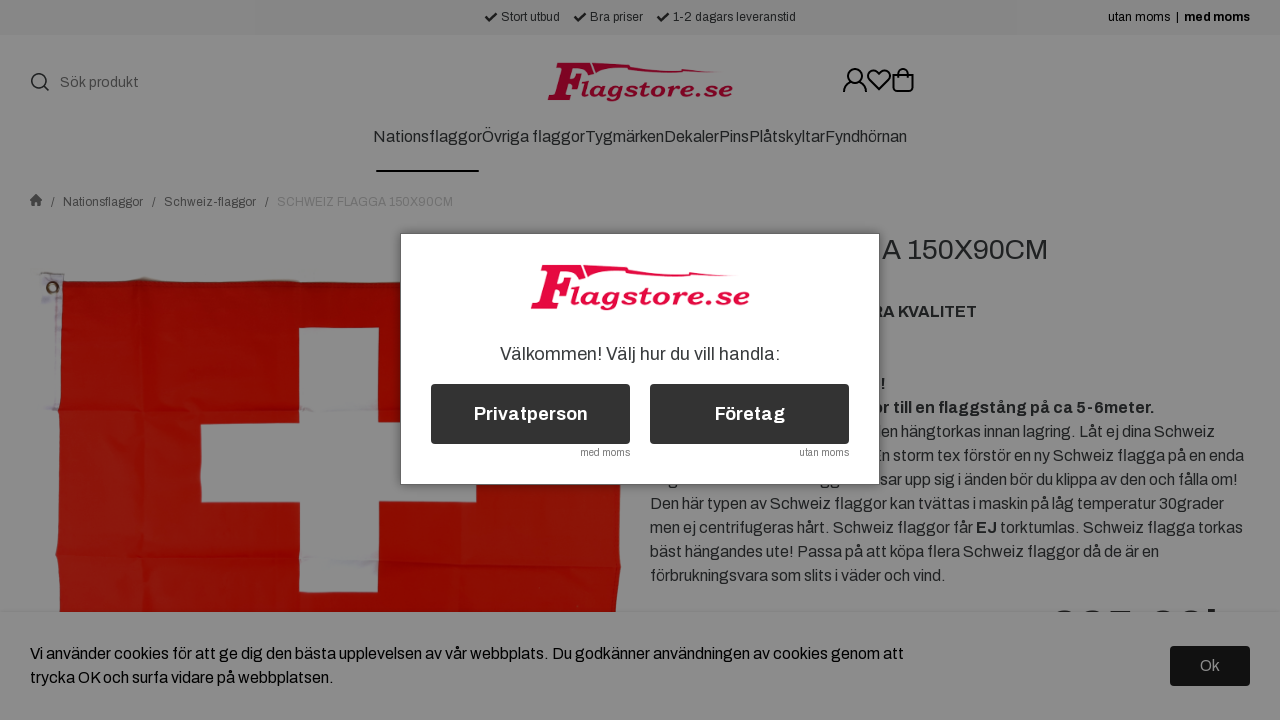

--- FILE ---
content_type: text/html; charset=UTF-8
request_url: https://www.flagstore.se/p/nationsflaggor/schweiz-flaggor/schweiz-flagga-150x90cm.html
body_size: 39587
content:

  




        <!doctype html>
    <html class="no-js antialiased" lang="sv">
      <head>
                  <title>SCHWEIZ FLAGGA, KÖP SCHWEIZ FLAGGOR 150X90CM</title>
<meta http-equiv="Content-Type" content="text/html; charset=UTF-8">
<meta http-equiv="X-UA-Compatible" content="IE=edge">
<meta name="format-detection" content="telephone=no">
<meta id="viewport" name="viewport" content="width=device-width, initial-scale=1.0, minimum-scale=1.0">
<meta name="description" content="SCHWEIZ FLAGGA 150X90CM I BRA KVALITET TILL LÅGPRIS OCH SNABB LEVERANS. KÖP SCHWEIZ FLAGGOR PÅ FLAGSTORE.SE">
<meta name="keywords" content="SCHWEIZ , Flagga, Flaggor, Nationsflagga, Nationsflaggor">

<meta name="dc.title" content="SCHWEIZ FLAGGA, KÖP SCHWEIZ FLAGGOR 150X90CM">
<meta name="dc.description" content="SCHWEIZ FLAGGA 150X90CM I BRA KVALITET TILL LÅGPRIS OCH SNABB LEVERANS. KÖP SCHWEIZ FLAGGOR PÅ FLAGSTORE.SE">
<meta name="dc.subject" content="SCHWEIZ , Flagga, Flaggor, Nationsflagga, Nationsflaggor">
<meta name="dc.language" content="sv">
  <meta name="google-site-verification" content="VFZk9Ggj_24WXfBw4qhBS5rmgOr4ENoCiKDRqkkndZU">

  <meta name="viewport" content="width=device-width, initial-scale=1, maximum-scale=1">



        
  <link rel="canonical" href="https://www.flagstore.se/p/nationsflaggor/schweiz-flaggor/schweiz-flagga-150x90cm.html">

          
          
                      <link rel="stylesheet" id="global-style" href="/static/722d7a98faae894503f313b02d1ad05a92cf8a1740591a33c7caee0607168257/template/flagstore_live/temp/.build.css">
          
          	<link rel="icon" type="image/png" href="/image/9348/3346215-global-flags-of-the-world-6-.jpg" sizes="32x32">
	<link rel="apple-touch-icon" href="/image/9348/3346215-global-flags-of-the-world-6-.jpg" sizes="180x180">
                              <script>var language_variables = JSON.parse("\u007B\u0022TEXT_YOU_NEED_X_PACKAGES\u0022\u003A\u0022Du\u0020beh\\u00f6ver\u0020\u0025s\u0020paket\u0022,\u0022TEXT_CHOSEN\u0022\u003A\u0022Valda\u0022,\u0022TEXT_CHOSEN_SINGULAR\u0022\u003A\u0022Vald\u0022,\u0022CHOOSE_VARIANT\u0022\u003A\u0022V\\u00e4lj\u0020variant\u0022,\u0022CHOOSE_VARIANTS\u0022\u003A\u0022V\\u00e4lj\u0020varianter\u0022\u007D");</script>
          <script>var vendre_config = JSON.parse("\u007B\u0022general\u0022\u003A\u007B\u0022version\u0022\u003A\u00221337\u0022,\u0022load_foundation_js\u0022\u003Atrue,\u0022manufacturers_category_id\u0022\u003A\u00220\u0022,\u0022transition\u002Draw\u0022\u003A\u00220.3s\u0022,\u0022show_right_mobile_menu\u0022\u003Atrue,\u0022cart_slide_in\u0022\u003Atrue,\u0022show_info_buttons\u0022\u003Atrue,\u0022show_customer_type_popup\u0022\u003Atrue,\u0022show_left_to_free_shipping\u0022\u003Afalse,\u0022pricelist_special_price\u0022\u003Afalse,\u0022mobile_menu_full_row_trigger_dropdown\u0022\u003Atrue,\u0022animate_to_cart\u0022\u003Atrue,\u0022display_product_added_modal\u0022\u003Afalse,\u0022use_accordion_with_arrows\u0022\u003Afalse,\u0022use_responsive_images\u0022\u003Atrue,\u0022use_responsive_images_interval\u0022\u003Atrue,\u0022responsive_images_interval_px_width\u0022\u003A\u0022160\u0022,\u0022use_lazyload_on_product_list_images\u0022\u003Atrue,\u0022lazyload_product_list_images_px_before_viewport\u0022\u003A\u0022400\u0022,\u0022image\u002Dbackground\u002Dcolor\u002Draw\u0022\u003A\u0022\u0023f2f2f2\u0022,\u0022cookie_bar\u0022\u003A\u0022light\u0022,\u0022force_login\u0022\u003Afalse,\u0022product\u002Dimages\u002Ddynamic\u002Dsize\u002Dpadding\u002Draw\u0022\u003A\u002275\u0025\u0022,\u0022favorites_page_id\u0022\u003A\u002238\u0022,\u0022global\u002Dwidth\u002Draw\u0022\u003A\u00221300px\u0022,\u0022grid\u002Dspacing\u002Dmobile\u002Draw\u0022\u003A\u002210px\u0022,\u0022grid\u002Dspacing\u002Dipad\u002Draw\u0022\u003A\u002220px\u0022,\u0022grid\u002Dspacing\u002Ddesktop\u002Draw\u0022\u003A\u002220px\u0022,\u0022grid\u002Dcolumn\u002Dgutter\u002Dsmall\u002Draw\u0022\u003A\u002210px\u0022,\u0022grid\u002Dcolumn\u002Dgutter\u002Dmedium\u002Draw\u0022\u003A\u002220px\u0022,\u0022border\u002Dradius\u002Draw\u0022\u003A\u00224px\u0022,\u0022theme\u002Dprimary\u002Dcolor\u0022\u003A\u0022\u0023333333\u0022,\u0022theme\u002Dsecondary\u002Dcolor\u0022\u003A\u0022\u0023dddddd\u0022,\u0022theme\u002Dcomplement\u002Dcolor\u0022\u003A\u0022\u00233a3d3f\u0022,\u0022theme\u002Dborder\u002Dcolor\u0022\u003A\u0022\u0023F0F0F0\u0022,\u0022body\u002Dbackground\u0022\u003A\u0022\u0023FFFFFF\u0022,\u0022light\u002Dgray\u002Draw\u0022\u003A\u0022\u0023F9F9F9\u0022,\u0022medium\u002Dgray\u002Draw\u0022\u003A\u0022\u0023CCCCCC\u0022,\u0022dark\u002Dgray\u002Draw\u0022\u003A\u0022\u00237A7A7A\u0022,\u0022black\u002Draw\u0022\u003A\u0022\u00233a3d3f\u0022,\u0022white\u002Draw\u0022\u003A\u0022\u0023ffffff\u0022,\u0022theme\u002Dsuccess\u002Dcolor\u0022\u003A\u0022\u002343aa8b\u0022,\u0022theme\u002Dwarning\u002Dcolor\u0022\u003A\u0022\u0023ffea5f\u0022,\u0022theme\u002Dalert\u002Dcolor\u0022\u003A\u0022\u0023e70a41\u0022,\u0022body\u002Dfont\u002Dcolor\u0022\u003A\u0022\u00233a3d3f\u0022,\u0022complement\u002Dfont\u002Dcolor\u0022\u003A\u0022\u00237A7A7A\u0022,\u0022price\u002Dcolor\u0022\u003A\u0022\u0023333333\u0022,\u0022price\u002Dnew\u002Dcolor\u0022\u003A\u0022\u0023e70a41\u0022,\u0022price\u002Dold\u002Dcolor\u0022\u003A\u0022\u0023dddddd\u0022,\u0022product\u002Dnew\u002Dtag\u002Dcolor\u0022\u003A\u0022\u0023413fe7\u0022,\u0022product\u002Doverlay\u002Dcolor\u0022\u003A\u0022rgba\u00280,\u00200,\u00200,\u00200.04\u0029\u0022,\u0022favorite\u002Dicon\u002Doutline\u002Dcolor\u0022\u003A\u0022\u0023dddddd\u0022,\u0022favorite\u002Dicon\u002Dsolid\u002Dcolor\u0022\u003A\u0022\u0023e70a41\u0022,\u0022use_breadcrumbs_icon\u0022\u003Atrue\u007D,\u0022font\u0022\u003A\u007B\u0022use\u002Dgoogle\u002Dfont\u0022\u003Atrue,\u0022body\u002Dfont\u002Dfamily\u002Dgoogle\u002Dfont\u0022\u003A\u0022Archivo\u0022,\u0022header\u002Dfont\u002Dfamily\u002Dgoogle\u002Dfont\u0022\u003A\u0022Archivo\u0022,\u0022global\u002Dlineheight\u002Draw\u0022\u003A\u00221.2\u0022,\u0022global\u002Dletter\u002Dspacing\u002Draw\u0022\u003A\u0022normal\u0022,\u0022paragraph\u002Dlineheight\u002Draw\u0022\u003A\u00221.5\u0022,\u0022paragraph\u002Dletter\u002Dspacing\u002Draw\u0022\u003A\u00220em\u0022,\u0022header\u002Dlineheight\u002Draw\u0022\u003A\u00221.2\u0022,\u0022header\u002Dletter\u002Dspacing\u002Draw\u0022\u003A\u00220em\u0022,\u0022header\u002Dfont\u002Dweight\u002Draw\u0022\u003A\u0022normal\u0022,\u0022header\u002Dmargin\u002Dbottom\u002Draw\u0022\u003A\u00228px\u0022,\u0022h1\u002Dmobile\u002Dsize\u002Draw\u0022\u003A\u002230px\u0022,\u0022h1\u002Dipad\u002Dsize\u002Draw\u0022\u003A\u002232px\u0022,\u0022h2\u002Dmobile\u002Dsize\u002Draw\u0022\u003A\u002226px\u0022,\u0022h2\u002Dipad\u002Dsize\u002Draw\u0022\u003A\u002228px\u0022,\u0022h3\u002Dmobile\u002Dsize\u002Draw\u0022\u003A\u002224px\u0022,\u0022h3\u002Dipad\u002Dsize\u002Draw\u0022\u003A\u002226px\u0022,\u0022h4\u002Dmobile\u002Dsize\u002Draw\u0022\u003A\u002220px\u0022,\u0022h4\u002Dipad\u002Dsize\u002Draw\u0022\u003A\u002222px\u0022,\u0022h5\u002Dmobile\u002Dsize\u002Draw\u0022\u003A\u002218px\u0022,\u0022h5\u002Dipad\u002Dsize\u002Draw\u0022\u003A\u002220px\u0022,\u0022h6\u002Dmobile\u002Dsize\u002Draw\u0022\u003A\u002216px\u0022,\u0022h6\u002Dipad\u002Dsize\u002Draw\u0022\u003A\u002218px\u0022,\u0022category\u002Dtitle\u002Dline\u002Dheight\u002Draw\u0022\u003A\u00221.2\u0022,\u0022h1\u002Dmobile\u002Dcategory\u002Dtitle\u002Dsize\u002Draw\u0022\u003A\u002226px\u0022,\u0022h1\u002Dipad\u002Dcategory\u002Dtitle\u002Dsize\u002Draw\u0022\u003A\u002242px\u0022,\u0022product\u002Dtitle\u002Dline\u002Dheight\u002Draw\u0022\u003A\u00221.3\u0022,\u0022h1\u002Dmobile\u002Dproduct\u002Dtitle\u002Dsize\u002Draw\u0022\u003A\u002224px\u0022,\u0022h1\u002Dipad\u002Dproduct\u002Dtitle\u002Dsize\u002Draw\u0022\u003A\u002228px\u0022,\u0022hero\u002Dline\u002Dheight\u002Draw\u0022\u003A\u00221.2\u0022,\u0022superhero\u002Dmobile\u002Dsize\u002Draw\u0022\u003A\u002244px\u0022,\u0022superhero\u002Dipad\u002Dsize\u002Draw\u0022\u003A\u002272px\u0022,\u0022middlehero\u002Dmobile\u002Dsize\u002Draw\u0022\u003A\u002236px\u0022,\u0022middlehero\u002Dipad\u002Dsize\u002Draw\u0022\u003A\u002260px\u0022,\u0022hero\u002Dmobile\u002Dsize\u002Draw\u0022\u003A\u002232px\u0022,\u0022hero\u002Dipad\u002Dsize\u002Draw\u0022\u003A\u002248px\u0022,\u0022semihero\u002Dmobile\u002Dsize\u002Draw\u0022\u003A\u002228px\u0022,\u0022semihero\u002Dipad\u002Dsize\u002Draw\u0022\u003A\u002236px\u0022,\u0022smallhero\u002Dmobile\u002Dsize\u002Draw\u0022\u003A\u002222px\u0022,\u0022smallhero\u002Dipad\u002Dsize\u002Draw\u0022\u003A\u002224px\u0022\u007D,\u0022top_bar\u0022\u003A\u007B\u0022show_top_bar_mobile\u0022\u003Atrue,\u0022show_top_bar_desktop\u0022\u003Atrue,\u0022top_bar_page_ids\u0022\u003A\u002216,17\u0022,\u0022show_top_bar_currencies\u0022\u003Atrue,\u0022show_top_bar_infopages\u0022\u003Atrue,\u0022show_top_bar_languages\u0022\u003Atrue,\u0022show_top_bar_markets\u0022\u003Atrue,\u0022show_top_bar_selling_points\u0022\u003Atrue,\u0022show_top_bar_vat\u0022\u003Atrue,\u0022top_bar_infopages_position_right\u0022\u003Afalse,\u0022top_bar_selling_points_position\u0022\u003A\u0022center\u0022,\u0022top\u002Dbar\u002Dheight\u002Draw\u0022\u003A\u002235px\u0022,\u0022header\u002Dtop\u002Dbar\u002Dbg\u0022\u003A\u0022\u0023f5f5f5\u0022\u007D,\u0022search\u0022\u003A\u007B\u0022search_bar_open_start_state\u0022\u003Atrue,\u0022show_pages_in_search_result\u0022\u003Afalse,\u0022prevent_native_input_zoom_ios\u0022\u003Atrue\u007D,\u0022page_header\u0022\u003A\u007B\u0022header_design_mobile\u0022\u003A\u0022header1\u0022,\u0022header_design_desktop\u0022\u003A\u0022header2\u0022,\u0022header_icons\u0022\u003A\u0022package5\u0022,\u0022header\u002Dlogo\u002Dheight\u002Dmobile\u002Draw\u0022\u003A\u002220px\u0022,\u0022header\u002Dlogo\u002Dpadding\u002Dmobile\u002Draw\u0022\u003A\u002212px\u0022,\u0022header\u002Dlogo\u002Dheight\u002Ddesktop\u002Draw\u0022\u003A\u002240px\u0022,\u0022header\u002Dmenu\u002Dheight\u002Ddesktop\u002Draw\u0022\u003A\u002240px\u0022,\u0022mobile_header_menu\u0022\u003A\u0022mobile_menu1\u0022,\u0022mobile_menu_side_scroll\u0022\u003Afalse,\u0022drop_menu\u0022\u003A\u0022all\u0022,\u0022drop_menu_click\u0022\u003Atrue,\u0022show_category_depth\u0022\u003A\u00221\u0022,\u0022show_only_the_collection_category_dropdown\u0022\u003Afalse,\u0022pages_menu_id\u0022\u003A\u002273\u0022,\u0022doofinder_search\u0022\u003Atrue,\u0022header\u002Dmobile\u002Dbg\u0022\u003A\u0022\u0023ffffff\u0022,\u0022header\u002Dmobile\u002Dmenu\u002Dbg\u0022\u003A\u0022\u0023ffffff\u0022,\u0022header\u002Dmobile\u002Dmenu\u002Dborder\u002Dcolor\u0022\u003A\u0022\u0023d9d9d9\u0022,\u0022header\u002Dmobile\u002Dmenu\u002Dactive\u002Dbackground\u002Dcolor\u0022\u003A\u0022\u0023d9d9d9\u0022,\u0022header\u002Dmobile\u002Dmenu\u002Dfooter\u002Dbackground\u002Dcolor\u0022\u003A\u0022\u0023d9d9d9\u0022,\u0022header\u002Dmobile\u002Dmenu\u002Dborder\u002Dsize\u002Draw\u0022\u003A\u00221px\u0022,\u0022header\u002Ddesktop\u002Dbg\u0022\u003A\u0022\u0023ffffff\u0022,\u0022header\u002Dmenu\u002Ddropdown\u002Dbig\u002Dcolor\u0022\u003A\u0022\u0023ffffff\u0022,\u0022header\u002Dmenu\u002Dpadding\u002Dbottom\u0022\u003A\u002227px\u0022,\u0022header\u002Dpadding\u002Dtop\u002Dbottom\u0022\u003A\u002227px\u0022\u007D,\u0022page_footer\u0022\u003A\u007B\u0022footer_design\u0022\u003A\u0022footer1\u0022,\u0022one_to_three_gallery_page_ids_for_footer\u0022\u003A\u002241,52\u0022,\u0022show_footer_newsletter\u0022\u003Atrue,\u0022newsletter\u002Dbutton\u002Dcolor\u0022\u003A\u0022\u0023e70a41\u0022,\u0022show_social_follow_icons_footer\u0022\u003Afalse,\u0022show_social_follow_icons_footer_folder\u0022\u003A\u0022original\u0022,\u0022show_social_follow_icons_footer_color\u0022\u003Afalse,\u0022show_copyright\u0022\u003Atrue,\u0022show_vendre_link\u0022\u003Atrue,\u0022footer\u002Dbg\u0022\u003A\u0022\u0023f5f5f5\u0022,\u0022footer\u002Dsecondary\u002Dbg\u0022\u003A\u0022\u0023ffffff\u0022,\u0022footer_text_center\u0022\u003Afalse,\u0022footer_custom_text_color\u0022\u003Atrue,\u0022footer\u002Dtext\u002Dcolor\u0022\u003A\u0022\u00233a3d3f\u0022,\u0022footer_copyright_custom_text_color\u0022\u003Atrue,\u0022footer\u002Dcopyright\u002Dtext\u002Dcolor\u0022\u003A\u0022\u0023aeaeae\u0022,\u0022footer\u002Dsocial\u002Dicons\u002Dsize\u002Draw\u0022\u003A\u002230px\u0022,\u0022footer\u002Dsocial\u002Dicons\u002Dpadding\u002Draw\u0022\u003A\u002215px\u0022,\u0022footer_headings_bold\u0022\u003Atrue,\u0022footer_headings_uppercase\u0022\u003Afalse\u007D,\u0022product_listing\u0022\u003A\u007B\u0022product_tag_id\u0022\u003A\u002265\u0022,\u0022product\u002Dbox\u002Dbackground\u0022\u003A\u0022\u0023fff\u0022,\u0022product_listing_grid_design\u0022\u003A\u0022product_listing_extended\u0022,\u0022show_quantity_input_in_product_listing\u0022\u003Atrue,\u0022product_listing_show_second_image_hover\u0022\u003Atrue,\u0022show_discount_in_productbox\u0022\u003Atrue,\u0022show_product_overlay\u0022\u003Afalse,\u0022show_product_border\u0022\u003Afalse,\u0022show_variant_information\u0022\u003Afalse,\u0022show_brand_information\u0022\u003Afalse,\u0022product_listing_article_number\u0022\u003Afalse,\u0022show_recomended_price\u0022\u003Afalse,\u0022show_stock_status\u0022\u003Afalse,\u0022product_listing_allow_design_toggle\u0022\u003Afalse,\u0022product_listing_default_design\u0022\u003A\u0022grid\u0022,\u0022product_listing_row_design\u0022\u003A\u0022product_listing_standard\u0022,\u0022use_content_position\u0022\u003A\u0022left\u0022,\u0022products_per_row_xxlarge\u0022\u003A\u00224\u0022,\u0022products_per_row_xlarge\u0022\u003A\u00224\u0022,\u0022products_per_row_large\u0022\u003A\u00224\u0022,\u0022products_per_row_medium\u0022\u003A\u00223\u0022,\u0022products_per_row_small\u0022\u003A\u00222\u0022\u007D,\u0022listing\u0022\u003A\u007B\u0022categories_left\u0022\u003A\u0022none\u0022,\u0022filter_design\u0022\u003A\u0022compact\u0022,\u0022filter_left_summary\u0022\u003Afalse,\u0022chained_filters\u0022\u003Afalse,\u0022show_category_overlay\u0022\u003Atrue,\u0022category_description_expandable\u0022\u003Atrue,\u0022category\u002Dbackground\u002Dfont\u002Dcolor\u0022\u003A\u0022\u00233a3d3f\u0022,\u0022category\u002Doverlay\u002Dcolor\u0022\u003A\u0022rgba\u00280,\u00200,\u00200,\u00200.25\u0029\u0022,\u0022show_category_image_mobile\u0022\u003Afalse,\u0022show_count_products\u0022\u003Atrue,\u0022full_top_image\u0022\u003Afalse,\u0022center_description\u0022\u003Afalse,\u0022show_category_image_as_background\u0022\u003Afalse,\u0022show_category_image_as_background_full_width\u0022\u003Atrue,\u0022auto_pagination\u0022\u003Atrue,\u0022show_subcategories\u0022\u003Atrue,\u0022auto_pagination_scrolls\u0022\u003A\u00223\u0022\u007D,\u0022product\u0022\u003A\u007B\u0022show_product_images_thumbnails\u0022\u003Atrue,\u0022show_product_images_thumbnails_left\u0022\u003Atrue,\u0022show_brand\u0022\u003Atrue,\u0022show_brand_as_image\u0022\u003Afalse,\u0022sticky_buy_mobile\u0022\u003Afalse,\u0022variant_design\u0022\u003A\u0022dropdowns\u0022,\u0022attribute_design\u0022\u003A\u0022buttons\u0022,\u0022show_attribute_labels\u0022\u003Afalse,\u0022combine_variants\u0022\u003Atrue,\u0022show_variant_choice_image\u0022\u003Atrue,\u0022show_variant_choice_image_as_circle\u0022\u003Atrue,\u0022use_question_about_product\u0022\u003Atrue,\u0022show_tags\u0022\u003Afalse,\u0022show_tags_image\u0022\u003Afalse,\u0022show_tags_gray\u0022\u003Afalse,\u0022show_related_products\u0022\u003Atrue,\u0022show_related_products_from_category\u0022\u003Afalse,\u0022show_last_viewed_products\u0022\u003Afalse,\u0022related_category_for_color\u0022\u003A\u0022\u002D1\u0022,\u0022show_manufacturer_description_in_tabs\u0022\u003Afalse,\u0022show_article_number\u0022\u003Afalse,\u0022show_ean_number\u0022\u003Afalse,\u0022show_partners_stock\u0022\u003Afalse,\u0022show_product_page_usp\u0022\u003Afalse,\u0022show_associated_products\u0022\u003Atrue,\u0022short_desc_sentences\u0022\u003A\u00222\u0022,\u0022show_description\u0022\u003A\u0022short\u0022,\u0022show_quantity_discounts\u0022\u003Afalse,\u0022show_instock_status\u0022\u003Atrue,\u0022show_instock_status_current_customer\u0022\u003Atrue,\u0022show_instock_status_amount\u0022\u003Afalse,\u0022show_instock_status_amount_current_customer\u0022\u003Afalse,\u0022show_tabs\u0022\u003Atrue,\u0022show_b2b_registration\u0022\u003Atrue,\u0022b2b_registration_page_link\u0022\u003A\u00220\u0022,\u0022show_review_summary\u0022\u003Afalse,\u0022show_auto_generated_pdf_file\u0022\u003Afalse,\u0022show_files_in_separate_tab\u0022\u003Atrue,\u0022show_embedded_video_in_description_tab\u0022\u003Atrue,\u0022show_embedded_video_in_slideshow\u0022\u003Afalse,\u0022embedded_video_in_slideshow_position\u0022\u003A\u00222\u0022,\u0022product_image_mouseover_zoom\u0022\u003Atrue,\u0022product_image_column_size_desktop\u0022\u003A\u00226\u0022,\u0022show_vat_text\u0022\u003Atrue,\u0022show_total_final_price\u0022\u003Afalse,\u0022content_hub_perfect_match_only\u0022\u003Afalse\u007D,\u0022checkout\u0022\u003A\u007B\u0022limit_page_header\u0022\u003Atrue,\u0022hide_page_footer\u0022\u003Atrue,\u0022orientation\u0022\u003A\u0022horizontal\u0022,\u0022payment_shipping_method_design\u0022\u003A\u0022horizontal\u0022,\u0022show_count_cart\u0022\u003Atrue,\u0022show_country_choice\u0022\u003Afalse,\u0022show_delivery_address\u0022\u003Atrue,\u0022show_choose_address\u0022\u003Afalse,\u0022show_shipping_description\u0022\u003Atrue,\u0022show_payment_description\u0022\u003Afalse,\u0022show_payment_if_one\u0022\u003Afalse,\u0022show_choose_delivery_address\u0022\u003Afalse,\u0022show_external_shipping\u0022\u003Afalse,\u0022upsale_category_id\u0022\u003A\u0022258\u0022,\u0022show_vat_validation\u0022\u003Afalse,\u0022show_upsale_category\u0022\u003Afalse,\u0022pickup_place\u0022\u003Atrue,\u0022budbee\u0022\u003Afalse,\u0022hide_freight\u0022\u003Afalse,\u0022show_price_per_unit\u0022\u003Afalse,\u0022show_package_content\u0022\u003Afalse,\u0022show_total_content\u0022\u003Afalse,\u0022show_item_price\u0022\u003Afalse,\u0022show_input_on_quantity\u0022\u003Afalse,\u0022show_voucher\u0022\u003Atrue,\u0022show_customer_type\u0022\u003Afalse\u007D,\u0022tracking\u0022\u003A\u007B\u0022nosto_id\u0022\u003A\u0022\u0022\u007D,\u0022account\u0022\u003A\u007B\u0022show_favorites\u0022\u003Atrue,\u0022show_most_ordered\u0022\u003Atrue,\u0022show_address_book\u0022\u003Atrue\u007D,\u0022sharing\u0022\u003A\u007B\u0022facebook_meta\u0022\u003Atrue,\u0022show_icons\u0022\u003Atrue,\u0022facebook\u0022\u003Atrue,\u0022twitter\u0022\u003Atrue,\u0022linkedin\u0022\u003Atrue,\u0022tumblr\u0022\u003Atrue,\u0022google\u0022\u003Atrue,\u0022pinterest\u0022\u003Atrue\u007D,\u0022google_data_types\u0022\u003A\u007B\u0022active\u0022\u003Atrue,\u0022info\u0022\u003Atrue,\u0022product\u0022\u003Atrue,\u0022breadcrumb\u0022\u003Atrue,\u0022social\u0022\u003Atrue,\u0022search\u0022\u003Atrue\u007D,\u0022markets\u0022\u003A\u007B\u0022show_popup\u0022\u003Afalse,\u0022select_by_market\u0022\u003Atrue,\u0022select_by_country\u0022\u003Atrue,\u0022country_dropdown\u0022\u003Atrue,\u0022suggest_from_ip_lookup\u0022\u003Atrue,\u0022use_suggestion_as_default\u0022\u003Atrue,\u0022show_mismatch\u0022\u003Afalse\u007D\u007D");</script>

                    <script>
  // Nice-to-have: Move this to Vuex

  var vendreFavoritesCustomersProductsList = JSON.parse("false");
  var vendreCustomCustomersProductsLists = JSON.parse("\u005B\u005D");
</script>

          <script>
            window.VendreCurrencyFormatter = (function(number) {let thousands_point = JSON.parse('"."');let decimal_places = JSON.parse('"2"');let decimal_separator = JSON.parse('","');let symbol_left = JSON.parse('""');let symbol_right = JSON.parse('"kr"');number = parseFloat(number) || 0;let rounded = number.toFixed(decimal_places);let match = rounded.toString().match(/(-?)(\d+)(?:\.(\d*))?/);if (!match) {return '';}let sign = match[1];let integer = match[2];let fractional = match[3] || '';if (integer >= 1000 && thousands_point.length) {integer = integer.replace(/\B(?=(\d{3})+(?!\d))/g, thousands_point);}if (fractional.length < decimal_places) {fractional += new Array(decimal_places - fractional.length).join('0');}if (decimal_places == 0) {decimal_separator = '';}number = sign + symbol_left + integer + decimal_separator + fractional + symbol_right;return number;});
          </script>

                      
<script type="text/x-template" data-vue-component="brands-list">
  <div class="brands-list-wrapper">
    <ul class="alphabet-list">
      <li v-for="(value, key) in alphabetList" class="alphabet-item" @click="value.length ? sortManufactors(key) : '' ">
        <span class="alpabet-span" :class="{'disabled': !value.length, 'active' : activeLetter == key }">{{ key }}</span>
      </li>
    </ul>

    <div class="manufacture-list-wrapper" :class="{'manufacture-flex': sort }">
      <div class="manufacture-list" v-for="(value, key) in sortedArray" v-if="value.length" :class="{'extra-width' : hasBeenFilterd }">
        <h2>{{ key }}</h2>
        <ul class="manufacture-list-headline row" :class="{'manufacture-list-flex' : sort ? (hasBeenFilterd ? align : '') : align }">
          <li class="manufacture-list-box" v-for="brand in value">
            <a :href="brand.href">
              <h6 :class="{'extra-bold': description }">{{ brand.name }}</h6>
              <p v-if="description && brand.description" v-html="brand.description"></p>
            </a>
          </li>
        </ul>
      </div>
    </div>

    <div class="brands-reset-wrapper">
      <button v-if="hasBeenFilterd" class="button primary center" @click="resetFilter()">
        {{ langstr['BUTTON_CLEAR_FILTERS'] }}
      </button>
    </div>

  </div>
</script>
                      

<script type="text/x-template" data-vue-component="example-list">
  <div>
    <ul>
      <li><strong>{{ langstr['P_FAVORITES_LISTING_DESCRIPTION'] }}</strong></li>
      <example-list-row v-for="item in list" :key="item.id" :name="item.name" @name-selected="nameSelected"></example-list-row>
    </ul>
    <div>Last clicked (eventBus): {{ lastSelectedNameByBus }}</div>
    <div>Last clicked (vStore.state): {{ lastSelectedNameByState }}</div>
    <div>Number of selections (vStore.state): {{ nameCountByState }}</div>
    <div>List type: {{ listType }}</div>
    <div>User agent: {{ userAgent }}</div>
  </div>
</script>

                      
<script type="text/x-template" data-vue-component="example-list-item">
  <li @click="selectName(name)">{{ name }} - Last clicked (provided): {{ lastSelectedName }} - Last clicked (vStore.state): {{ lastSelectedNameByState }} - Click count (vStore.state): {{ nameCountByState }}</li>
</script>

                      
<script type="text/x-template" data-vue-component="example-list-row">
  <example-list-item :name="name" @name-selected="nameSelected"></example-list-item>
</script>

                                                                                        
<script type="text/x-template" data-vue-component="chained-filters">

  <div class="chained-filters-wrapper">
    <div class="chained-filters-information">
      <h4 v-if="header">{{ header }}</h4>
      <p v-if="description">{{ description }}</p>
    </div>
    <div class="selectors-container">
      <div
        v-for="(level, idx) in levelStates"
        class="select-container"
        :key="idx"
      >
        <!-- Filter select dropdown-->
        <label :for="level.name">{{ level.name }}</label>
        <select
          :ref="`filter${idx}`"
          :disabled="levelStates[idx - 1] && !levelStates[idx - 1].selectedValue ? true : false"
          v-model="levelStates[idx].selectedValue"
          @change="handleChange(idx, $event)"
        >
          <option selected disabled>{{ level.name }}</option>

          <option
            v-if="idx == 0 || levelStates[idx - 1].selectedValue"
            v-for="option in getLevelValues(idx)"
            :key="option.name"
            :data-filter-value="option.value"
          >
            {{ option.name }}
          </option>
        </select>
      </div>
    </div>
    <div v-show="disableClearButton">
      <button class="clear-btn button" @click="clearAllFilters">Rensa filter</button>
    </div>
  </div>

</script>


                                            

<script type="text/x-template" data-vue-component="customers-products-lists-header-heart">
  <div>
    <a :href="favoritesHref" :class="[{ 'has-favorites' : count > 0 }, initClass]" :title="favoritesPage" ref="headerHeart" data-favorite-animation>
      <div class="heart-icon" v-if="count < 1" v-html="svgHeart"></div>
      <div class="heart-icon" v-if="count > 0" v-html="svgHeartSolid"></div>
      <span class="title" v-html="count" v-cloak></span>
    </a>
  </div>
</script>

                                                                  

<script type="text/x-template" data-vue-component="market-popup">
  <aside id="market-popup" class="popup centered market-popup" :class="{ 'active' : active }">
    <div class="popup-inner">
      <div class="markets" :class="{ 'slide': activeSlide == 2 }">
        <h4>{{ langstr['MARKET_POPUP_TITLE'] }}</h4>
        <div class="selected-market-wrapper" v-if="selectedMarket">
          <h5 class="selected-market">
            <img v-if="selectedMarket.image" :src="selectedMarket.image.image">
            {{ selectedMarket.name }}
          </h5>

          <ul class="market-info">
            <li v-if="selectedMarket.currency_code">{{ langstr['CURRENCY'] }} <span class="currency">{{ selectedMarket.currency_code }}</span></li>
            <li>{{ langstr['LANGUAGE'] }} {{ selectedLanguage.name }}</li>
          </ul>
        </div>

        <h5 v-if="selectByCountry && !selectByMarketAndCountry">{{ langstr['MARKET_POPUP_SUGGESTION_TEXT'] }}</h5>

        <div v-if="!selectByCountry || selectByMarketAndCountry">
          <span v-for="market in markets" class="market-link" @click="setSelectedMarket($event)" :key="market.id" :vkey="market.id" :class="{ 'active': market.id == selectedMarket.id }">
            <img v-if="market.image" :src="market.image.image">
            {{ market.name }}
            <span v-html="svg['angleRight']"></span>
          </span>
        </div>

        <select v-else-if="countryDropdown" @change="setSelectedCountry($event)" v-model="selectedCountryId">
          <option v-for="country in marketCountries" :value="country.id">{{ country.name }}</option>
        </select>

        <div v-else>
          <span v-for="country in marketCountries" class="country-link" @click="setSelectedCountry($event)" :key="country.id" :vkey="country.id" :class="{ 'active': country.id == selectedCountry.id }">
            {{ country.name }}
          </span>
        </div>

        <div class="session-mismatch-wrapper text-center" v-if="showMismatch && storedMarketSelection && sessionMarket">
          {{ langstr['MARKET_POPUP_MISMATCH_TEXT'] }}
          <div v-if="storedMarketSelection.marketId != sessionMarket.id" class="session-mismatch-market">{{ sessionMarket.name }}</div>
          <div v-if="storedMarketSelection.countryId != sessionCountry.id" class="session-mismatch-country">{{ sessionCountry.name }}</div>
        </div>

        <button v-if="!selectByMarketAndCountry && selectByCountry && countryDropdown" @click="confirmSelection()" class="button primary market-popup-button">{{ langstr['MARKET_POPUP_BUTTON_TEXT'] }}</button>
      </div>

      <div v-if="selectByMarketAndCountry" class="countries" :class="{ 'slide': activeSlide == 2 }">
        <div class="selected-market-wrapper" v-if="selectedMarket">
          <h4>{{ langstr['MARKET_POPUP_SELECTED_MARKET'] }}</h4>
          <h5 class="selected-market">
            <img v-if="selectedMarket.image" :src="selectedMarket.image.image" :title="selectedMarket.name">
            {{ selectedMarket.name }}
            <span class="change-market" @click="setActiveSlide(1)">{{ langstr['CHANGE'] }}</span>
          </h5>
        </div>

        <select v-if="countryDropdown" @change="setSelectedCountry($event)" v-model="selectedCountryId"> 
          <option v-for="country in selectedMarketCountries" :value="country.id">{{ country.name }}</option>
        </select>

        <div v-else>
          <span v-for="country in selectedMarketCountries" class="country-link" @click="setSelectedCountry($event)" :key="country.id" :vkey="country.id" :class="{ 'active': country.id == selectedCountry.id }">
            <img :src="country.image" :title="country.name">
            {{ country.name }}
          </span>
        </div>

        <button v-if="countryDropdown" @click="confirmSelection()" class="button primary market-popup-button">{{ langstr['MARKET_POPUP_BUTTON_TEXT'] }}</button>
      </div>
    </div>
  </aside>
</script>

                                                                  

<script type="text/x-template" data-vue-component="vat-toggle">
  <div class="vat-toggle">
    <button class="vat-button" @click="setVatDisplayAndReloadPage(0)" :class="[currentVatDisplay == 0 ? 'active' : '']">{{ langstr['PRICES_VAT_TEXT_4'] }}</button>
    <button class="vat-button" @click="setVatDisplayAndReloadPage(1)" :class="[currentVatDisplay == 1 ? 'active' : '']">{{ langstr['PRICES_VAT_TEXT_2'] }}</button>
  </div>
</script>

          
          
        <script src="/template/flagstore_live/js/vendor/vue-2.5.16.min.js"></script>
                                                                                                                                                                            
  <script src="/static/5e113d7b42c0601aef2adfccfa68e8d258f3374ab744596c0f686b7396a16686/template/flagstore_live/temp/.build.js"></script>

        
                    <script defer src="https://www.google.com/recaptcha/api.js?onload=reCAPTCHA_onload&amp;render=explicit"></script>
        
                    <meta property="og:site_name" content="www.flagstore.se">
  <meta property="og:title" content="SCHWEIZ FLAGGA 150X90CM">
  <meta property="og:url" content="https://www.flagstore.se/p/nationsflaggor/schweiz-flaggor/schweiz-flagga-150x90cm.html">
      <meta property="og:description" content="SCHWEIZ FLAGGAFINA SCHWEIZ FLAGGOR I BRA KVALITETFlaggväv av PolyesterCa 150x90cm2 Öljetter för upphängningen!Schweiz flaggan är lagom stor till en flaggstång på ca 5-6meter.Blir din Schweiz flagga blöt ska den hängtorkas innan lagring. Låt ej dina Schweiz flaggor hänga uppe i stark vind. En storm tex förstör en ny Schweiz flagga på en enda dag. Om din Schweiz flagga fransar upp sig i änden bör du klippa av den och fålla om! Den här typen av Schweiz flaggor kan tvättas i maskin på låg temperatur 30grader men ej centrifugeras hårt. Schweiz flaggor får EJ torktumlas. Schweiz flagga torkas bäs...">
    <meta property="og:type" content="product">
  <meta property="og:locale" content="sv_SE">
            <meta property="og:image" content="https://www.flagstore.se/image/12066/SCHWEIZ-FLAGGA-150X90CM_1.jpg">
    <meta property="og:image:width" content="800">
    <meta property="og:image:height" content="800">
            
          


        <!-- Google tag (gtag.js) -->
<script async src="https://www.googletagmanager.com/gtag/js?id=GT-KVFK77PR"></script>
<script>
  window.dataLayer = window.dataLayer || [];
  function gtag(){dataLayer.push(arguments);}
  gtag('js', new Date());

  gtag('config', 'GT-KVFK77PR');
</script>
      </head>

      <body class="wrapper-product">
                <aside class="mobile-menu " data-push data-slide-in-object="data-mobile-menu">
  <div class="mobile-menu-wrapper">
    <div class="mobile-menu-top">
              <a href="/" aria-label="Flagstore.se">
                  <img src="/thumb/7991/0x40/flagstore_logo.png" width="187" height="40" alt="Flagstore.se">
  
        </a>
            <button data-exit-off-canvas>
        <svg xmlns="http://www.w3.org/2000/svg" viewBox="0 0 24 24"><polygon points="24 1.414 22.586 0 12 10.586 1.414 0 0 1.414 10.586 12 0 22.586 1.414 24 12 13.414 22.586 24 24 22.586 13.414 12 24 1.414"/></svg>      </button>
    </div>

                            <ul>
            <li class="parent open">
                              <span data-parent><svg xmlns="http://www.w3.org/2000/svg" viewBox="0 0 448 512"><path d="M436 228H252V44c0-6.6-5.4-12-12-12h-32c-6.6 0-12 5.4-12 12v184H12c-6.6 0-12 5.4-12 12v32c0 6.6 5.4 12 12 12h184v184c0 6.6 5.4 12 12 12h32c6.6 0 12-5.4 12-12V284h184c6.6 0 12-5.4 12-12v-32c0-6.6-5.4-12-12-12z"/></svg><svg xmlns="http://www.w3.org/2000/svg" viewBox="0 0 448 512"><path d="M436 284c6.6 0 12-5.4 12-12v-32c0-6.6-5.4-12-12-12H12c-6.6 0-12 5.4-12 12v32c0 6.6 5.4 12 12 12h424z"/></svg></span>
                <a href="#" title="Nationsflaggor" data-parent>Nationsflaggor</a>
                      <ul class="menu-level-1">
          <li><a href="https://www.flagstore.se/c/nationsflaggor/">Alla Nationsflaggor</a></li>
              <li class="">        <a href="https://www.flagstore.se/c/nationsflaggor/afghanistan-flaggor/">Afghanistan-flaggor</a>
              </li>
          <li class="">        <a href="https://www.flagstore.se/c/nationsflaggor/afrikanska-unionen-flaggor/">Afrikanska Unionen-flaggor</a>
              </li>
          <li class="">        <a href="https://www.flagstore.se/c/nationsflaggor/albanien-flaggor/">Albanien-flaggor</a>
              </li>
          <li class="">        <a href="https://www.flagstore.se/c/nationsflaggor/algeriet-flaggor/">Algeriet-flaggor</a>
              </li>
          <li class="">        <a href="https://www.flagstore.se/c/nationsflaggor/andorra-flaggor/">Andorra-flaggor</a>
              </li>
          <li class="">        <a href="https://www.flagstore.se/c/nationsflaggor/angola-flaggor/">Angola-flaggor</a>
              </li>
          <li class="">        <a href="https://www.flagstore.se/c/nationsflaggor/antigua-och-barbuda-flaggor/">Antigua och Barbuda-flaggor</a>
              </li>
          <li class="">        <a href="https://www.flagstore.se/c/nationsflaggor/argentina-flaggor/">Argentina-flaggor</a>
              </li>
          <li class="">        <a href="https://www.flagstore.se/c/nationsflaggor/armenien-flaggor/">Armenien-flaggor</a>
              </li>
          <li class="">        <a href="https://www.flagstore.se/c/nationsflaggor/aruba-flaggor/">Aruba-flaggor</a>
              </li>
          <li class="">        <a href="https://www.flagstore.se/c/nationsflaggor/assyrien-flaggor/">Assyrien-flaggor</a>
              </li>
          <li class="">        <a href="https://www.flagstore.se/c/nationsflaggor/australien-flaggor/">Australien-flaggor</a>
              </li>
          <li class="">        <a href="https://www.flagstore.se/c/nationsflaggor/azerbajdzjan-flaggor/">Azerbajdzjan-flaggor</a>
              </li>
          <li class="">        <a href="https://www.flagstore.se/c/nationsflaggor/azorerna-flaggor/">Azorerna-flaggor</a>
              </li>
          <li class="">        <a href="https://www.flagstore.se/c/nationsflaggor/bahamas-flaggor/">Bahamas-flaggor</a>
              </li>
          <li class="">        <a href="https://www.flagstore.se/c/nationsflaggor/bahrain-flaggor/">Bahrain-flaggor</a>
              </li>
          <li class="">        <a href="https://www.flagstore.se/c/nationsflaggor/bangladesh-flaggor/">Bangladesh-flaggor</a>
              </li>
          <li class="">        <a href="https://www.flagstore.se/c/nationsflaggor/barbados-flaggor/">Barbados-flaggor</a>
              </li>
          <li class="">        <a href="https://www.flagstore.se/c/nationsflaggor/belarus-vitryssland-flaggor/">Belarus-Vitryssland flaggor</a>
              </li>
          <li class="">        <a href="https://www.flagstore.se/c/nationsflaggor/belgien-flaggor/">Belgien-flaggor</a>
              </li>
          <li class="">        <a href="https://www.flagstore.se/c/nationsflaggor/belize-flaggor/">Belize-flaggor</a>
              </li>
          <li class="">        <a href="https://www.flagstore.se/c/nationsflaggor/benin-flaggor/">Benin-flaggor</a>
              </li>
          <li class="">        <a href="https://www.flagstore.se/c/nationsflaggor/bermuda-flaggor/">Bermuda-flaggor</a>
              </li>
          <li class="">        <a href="https://www.flagstore.se/c/nationsflaggor/bhutan-flaggor/">Bhutan-flaggor</a>
              </li>
          <li class="">        <a href="https://www.flagstore.se/c/nationsflaggor/bolivia-flaggor/">Bolivia-flaggor</a>
              </li>
          <li class="">        <a href="https://www.flagstore.se/c/nationsflaggor/bosnien-hercegovina-flaggor/">Bosnien-Hercegovina-flaggor</a>
              </li>
          <li class="">        <a href="https://www.flagstore.se/c/nationsflaggor/botswana-flaggor/">Botswana-flaggor</a>
              </li>
          <li class="">        <a href="https://www.flagstore.se/c/nationsflaggor/brasilien-flaggor/">Brasilien-flaggor</a>
              </li>
          <li class="">        <a href="https://www.flagstore.se/c/nationsflaggor/brunei-flaggor/">Brunei-flaggor</a>
              </li>
          <li class="">        <a href="https://www.flagstore.se/c/nationsflaggor/bulgarien-flaggor/">Bulgarien-flaggor</a>
              </li>
          <li class="">        <a href="https://www.flagstore.se/c/nationsflaggor/burkina-faso-flaggor/">Burkina Faso-flaggor</a>
              </li>
          <li class="">        <a href="https://www.flagstore.se/c/nationsflaggor/burundi-flaggor/">Burundi-flaggor</a>
              </li>
          <li class="">        <a href="https://www.flagstore.se/c/nationsflaggor/caymanoarna-flaggor/">Caymanöarna-flaggor</a>
              </li>
          <li class="">        <a href="https://www.flagstore.se/c/nationsflaggor/centralafrikanska-republiken-flaggor/">Centralafrikanska Republiken-flaggor</a>
              </li>
          <li class="">        <a href="https://www.flagstore.se/c/nationsflaggor/chile-flaggor/">Chile-flaggor</a>
              </li>
          <li class="">        <a href="https://www.flagstore.se/c/nationsflaggor/colombia-flaggor/">Colombia-flaggor</a>
              </li>
          <li class="">        <a href="https://www.flagstore.se/c/nationsflaggor/costa-rica-flaggor/">Costa Rica-flaggor</a>
              </li>
          <li class="">        <a href="https://www.flagstore.se/c/nationsflaggor/curacao-flaggor/">Curacao-flaggor</a>
              </li>
          <li class="">        <a href="https://www.flagstore.se/c/nationsflaggor/cypern-flaggor/">Cypern-flaggor</a>
              </li>
          <li class="">        <a href="https://www.flagstore.se/c/nationsflaggor/danmark-flaggor/">Danmark-flaggor</a>
              </li>
          <li class="">        <a href="https://www.flagstore.se/c/nationsflaggor/djibouti-flaggor/">Djibouti-flaggor</a>
              </li>
          <li class="">        <a href="https://www.flagstore.se/c/nationsflaggor/dominica-flaggor/">Dominica-flaggor</a>
              </li>
          <li class="">        <a href="https://www.flagstore.se/c/nationsflaggor/dominikanska-republiken-flaggor/">Dominikanska Republiken-flaggor</a>
              </li>
          <li class="">        <a href="https://www.flagstore.se/c/nationsflaggor/ecuador-flaggor/">Ecuador-flaggor</a>
              </li>
          <li class="">        <a href="https://www.flagstore.se/c/nationsflaggor/egypten-flaggor/">Egypten-flaggor</a>
              </li>
          <li class="">        <a href="https://www.flagstore.se/c/nationsflaggor/ekvatorialguinea-flaggor/">Ekvatorialguinea-flaggor</a>
              </li>
          <li class="">        <a href="https://www.flagstore.se/c/nationsflaggor/el-salvador-flaggor/">El Salvador-flaggor</a>
              </li>
          <li class="">        <a href="https://www.flagstore.se/c/nationsflaggor/elfenbenskusten-flaggor/">Elfenbenskusten-flaggor</a>
              </li>
          <li class="">        <a href="https://www.flagstore.se/c/nationsflaggor/eritrea-flaggor/">Eritrea-flaggor</a>
              </li>
          <li class="">        <a href="https://www.flagstore.se/c/nationsflaggor/estland-flaggor/">Estland-flaggor</a>
              </li>
          <li class="">        <a href="https://www.flagstore.se/c/nationsflaggor/etiopien-flaggor/">Etiopien-flaggor</a>
              </li>
          <li class="">        <a href="https://www.flagstore.se/c/nationsflaggor/eu-flaggor/">EU-flaggor</a>
              </li>
          <li class="">        <a href="https://www.flagstore.se/c/nationsflaggor/fiji-flaggor/">Fiji-flaggor</a>
              </li>
          <li class="">        <a href="https://www.flagstore.se/c/nationsflaggor/filippinerna-flaggor/">Filippinerna-flaggor</a>
              </li>
          <li class="">        <a href="https://www.flagstore.se/c/nationsflaggor/finland-flaggor/">Finland-flaggor</a>
              </li>
          <li class="">        <a href="https://www.flagstore.se/c/nationsflaggor/fn-flaggor/">FN-flaggor</a>
              </li>
          <li class="">        <a href="https://www.flagstore.se/c/nationsflaggor/frankrike-flaggor/">Frankrike-flaggor</a>
              </li>
          <li class="">        <a href="https://www.flagstore.se/c/nationsflaggor/franska-guyana-flaggor/">Franska Guyana-flaggor</a>
              </li>
          <li class="">        <a href="https://www.flagstore.se/c/nationsflaggor/franska-polynesien-flaggor/">Franska Polynesien-flaggor</a>
              </li>
          <li class="">        <a href="https://www.flagstore.se/c/nationsflaggor/faroarna-flaggor/">Färöarna-flaggor</a>
              </li>
          <li class="">        <a href="https://www.flagstore.se/c/nationsflaggor/forenade-arabemiraten-flaggor/">Förenade Arabemiraten-flaggor</a>
              </li>
          <li class="">        <a href="https://www.flagstore.se/c/nationsflaggor/gabon-flaggor/">Gabon-flaggor</a>
              </li>
          <li class="">        <a href="https://www.flagstore.se/c/nationsflaggor/gambia-flaggor/">Gambia-flaggor</a>
              </li>
          <li class="">        <a href="https://www.flagstore.se/c/nationsflaggor/georgien-flaggor/">Georgien-flaggor</a>
              </li>
          <li class="">        <a href="https://www.flagstore.se/c/nationsflaggor/ghana-flaggor/">Ghana-flaggor</a>
              </li>
          <li class="">        <a href="https://www.flagstore.se/c/nationsflaggor/gibraltar-flaggor/">Gibraltar-flaggor</a>
              </li>
          <li class="">        <a href="https://www.flagstore.se/c/nationsflaggor/grekland-flaggor/">Grekland-flaggor</a>
              </li>
          <li class="">        <a href="https://www.flagstore.se/c/nationsflaggor/grenada-flaggor/">Grenada-flaggor</a>
              </li>
          <li class="">        <a href="https://www.flagstore.se/c/nationsflaggor/gronland-flaggor/">Grönland-flaggor</a>
              </li>
          <li class="">        <a href="https://www.flagstore.se/c/nationsflaggor/guadeloupe-flaggor/">Guadeloupe-flaggor</a>
              </li>
          <li class="">        <a href="https://www.flagstore.se/c/nationsflaggor/guam-flaggor/">Guam-flaggor</a>
              </li>
          <li class="">        <a href="https://www.flagstore.se/c/nationsflaggor/guatemala-flaggor/">Guatemala-flaggor</a>
              </li>
          <li class="">        <a href="https://www.flagstore.se/c/nationsflaggor/guinea-bissau-flaggor/">Guinea-Bissau-flaggor</a>
              </li>
          <li class="">        <a href="https://www.flagstore.se/c/nationsflaggor/guinea-flaggor/">Guinea-flaggor</a>
              </li>
          <li class="">        <a href="https://www.flagstore.se/c/nationsflaggor/guyana-flaggor/">Guyana-flaggor</a>
              </li>
          <li class="">        <a href="https://www.flagstore.se/c/nationsflaggor/haiti-flaggor/">Haiti-flaggor</a>
              </li>
          <li class="">        <a href="https://www.flagstore.se/c/nationsflaggor/honduras-flaggor/">Honduras-flaggor</a>
              </li>
          <li class="">        <a href="https://www.flagstore.se/c/nationsflaggor/hong-kong-flaggor/">Hong Kong-flaggor</a>
              </li>
          <li class="">        <a href="https://www.flagstore.se/c/nationsflaggor/indien-flaggor/">Indien-flaggor</a>
              </li>
          <li class="">        <a href="https://www.flagstore.se/c/nationsflaggor/indonesien-flaggor/">Indonesien-flaggor</a>
              </li>
          <li class="">        <a href="https://www.flagstore.se/c/nationsflaggor/irak-flaggor/">Irak-flaggor</a>
              </li>
          <li class="">        <a href="https://www.flagstore.se/c/nationsflaggor/iran-flaggor/">Iran-flaggor</a>
              </li>
          <li class="">        <a href="https://www.flagstore.se/c/nationsflaggor/irland-flaggor/">Irland-flaggor</a>
              </li>
          <li class="">        <a href="https://www.flagstore.se/c/nationsflaggor/island-flaggor/">Island-flaggor</a>
              </li>
          <li class="">        <a href="https://www.flagstore.se/c/nationsflaggor/israel-flaggor/">Israel-flaggor</a>
              </li>
          <li class="">        <a href="https://www.flagstore.se/c/nationsflaggor/italien-flaggor/">Italien-flaggor</a>
              </li>
          <li class="">        <a href="https://www.flagstore.se/c/nationsflaggor/jamaica-flaggor/">Jamaica-flaggor</a>
              </li>
          <li class="">        <a href="https://www.flagstore.se/c/nationsflaggor/japan-flaggor/">Japan-flaggor</a>
              </li>
          <li class="">        <a href="https://www.flagstore.se/c/nationsflaggor/jordanien-flaggor/">Jordanien-flaggor</a>
              </li>
          <li class="">        <a href="https://www.flagstore.se/c/nationsflaggor/jugoslavien-flaggor/">Jugoslavien-flaggor</a>
              </li>
          <li class="">        <a href="https://www.flagstore.se/c/nationsflaggor/kambodja-flaggor/">Kambodja-flaggor</a>
              </li>
          <li class="">        <a href="https://www.flagstore.se/c/nationsflaggor/kamerun-flaggor/">Kamerun-flaggor</a>
              </li>
          <li class="">        <a href="https://www.flagstore.se/c/nationsflaggor/kanada-flaggor/">Kanada-flaggor</a>
              </li>
          <li class="">        <a href="https://www.flagstore.se/c/nationsflaggor/kap-verde-flaggor/">Kap Verde-flaggor</a>
              </li>
          <li class="">        <a href="https://www.flagstore.se/c/nationsflaggor/kazakstan-flaggor/">Kazakstan-flaggor</a>
              </li>
          <li class="">        <a href="https://www.flagstore.se/c/nationsflaggor/kenya-flaggor/">Kenya-flaggor</a>
              </li>
          <li class="">        <a href="https://www.flagstore.se/c/nationsflaggor/kina-flaggor/">Kina-flaggor</a>
              </li>
          <li class="">        <a href="https://www.flagstore.se/c/nationsflaggor/kirgizistan-flaggor/">Kirgizistan-flaggor</a>
              </li>
          <li class="">        <a href="https://www.flagstore.se/c/nationsflaggor/kiribati-flaggor/">Kiribati-flaggor</a>
              </li>
          <li class="">        <a href="https://www.flagstore.se/c/nationsflaggor/kongo-flaggor/">Kongo-flaggor</a>
              </li>
          <li class="">        <a href="https://www.flagstore.se/c/nationsflaggor/kosovo-flaggor/">Kosovo-flaggor</a>
              </li>
          <li class="">        <a href="https://www.flagstore.se/c/nationsflaggor/kroatien-flaggor/">Kroatien-flaggor</a>
              </li>
          <li class="">        <a href="https://www.flagstore.se/c/nationsflaggor/kuba-flaggor/">Kuba-flaggor</a>
              </li>
          <li class="">        <a href="https://www.flagstore.se/c/nationsflaggor/kurdistan-flaggor/">Kurdistan-flaggor</a>
              </li>
          <li class="">        <a href="https://www.flagstore.se/c/nationsflaggor/kuwait-flaggor/">Kuwait-flaggor</a>
              </li>
          <li class="">        <a href="https://www.flagstore.se/c/nationsflaggor/laos-flaggor/">Laos-flaggor</a>
              </li>
          <li class="">        <a href="https://www.flagstore.se/c/nationsflaggor/lesotho-flaggor/">Lesotho-flaggor</a>
              </li>
          <li class="">        <a href="https://www.flagstore.se/c/nationsflaggor/lettland-flaggor/">Lettland-flaggor</a>
              </li>
          <li class="">        <a href="https://www.flagstore.se/c/nationsflaggor/libanon-flaggor/">Libanon-flaggor</a>
              </li>
          <li class="">        <a href="https://www.flagstore.se/c/nationsflaggor/liberia-flaggor/">Liberia-flaggor</a>
              </li>
          <li class="">        <a href="https://www.flagstore.se/c/nationsflaggor/libyen-flaggor/">Libyen-flaggor</a>
              </li>
          <li class="">        <a href="https://www.flagstore.se/c/nationsflaggor/liechtenstein-flaggor/">Liechtenstein-flaggor</a>
              </li>
          <li class="">        <a href="https://www.flagstore.se/c/nationsflaggor/litauen-flaggor/">Litauen-flaggor</a>
              </li>
          <li class="">        <a href="https://www.flagstore.se/c/nationsflaggor/luxemburg-flaggor/">Luxemburg-flaggor</a>
              </li>
          <li class="">        <a href="https://www.flagstore.se/c/nationsflaggor/macau-flaggor/">Macau-flaggor</a>
              </li>
          <li class="">        <a href="https://www.flagstore.se/c/nationsflaggor/madagaskar-flaggor/">Madagaskar-flaggor</a>
              </li>
          <li class="">        <a href="https://www.flagstore.se/c/nationsflaggor/malawi-flaggor/">Malawi-flaggor</a>
              </li>
          <li class="">        <a href="https://www.flagstore.se/c/nationsflaggor/malaysia-flaggor/">Malaysia-flaggor</a>
              </li>
          <li class="">        <a href="https://www.flagstore.se/c/nationsflaggor/maldiverna-flaggor/">Maldiverna-flaggor</a>
              </li>
          <li class="">        <a href="https://www.flagstore.se/c/nationsflaggor/mali-flaggor/">Mali-flaggor</a>
              </li>
          <li class="">        <a href="https://www.flagstore.se/c/nationsflaggor/malta-flaggor/">Malta-flaggor</a>
              </li>
          <li class="">        <a href="https://www.flagstore.se/c/nationsflaggor/marocko-flaggor/">Marocko-flaggor</a>
              </li>
          <li class="">        <a href="https://www.flagstore.se/c/nationsflaggor/marshalloarna-flaggor/">Marshallöarna-flaggor</a>
              </li>
          <li class="">        <a href="https://www.flagstore.se/c/nationsflaggor/martinique-flaggor/">Martinique-flaggor</a>
              </li>
          <li class="">        <a href="https://www.flagstore.se/c/nationsflaggor/mauretanien-flaggor/">Mauretanien-flaggor</a>
              </li>
          <li class="">        <a href="https://www.flagstore.se/c/nationsflaggor/mauritius-flaggor/">Mauritius-flaggor</a>
              </li>
          <li class="">        <a href="https://www.flagstore.se/c/nationsflaggor/mexico-flaggor/">Mexico-flaggor</a>
              </li>
          <li class="">        <a href="https://www.flagstore.se/c/nationsflaggor/mikronesien-flaggor/">Mikronesien-flaggor</a>
              </li>
          <li class="">        <a href="https://www.flagstore.se/c/nationsflaggor/moldavien-flaggor/">Moldavien-flaggor</a>
              </li>
          <li class="">        <a href="https://www.flagstore.se/c/nationsflaggor/monaco-flaggor/">Monaco-flaggor</a>
              </li>
          <li class="">        <a href="https://www.flagstore.se/c/nationsflaggor/mongoliet-flaggor/">Mongoliet-flaggor</a>
              </li>
          <li class="">        <a href="https://www.flagstore.se/c/nationsflaggor/montenegro-flaggor/">Montenegro-flaggor</a>
              </li>
          <li class="">        <a href="https://www.flagstore.se/c/nationsflaggor/montserrat-flaggor/">Montserrat-flaggor</a>
              </li>
          <li class="">        <a href="https://www.flagstore.se/c/nationsflaggor/mozambique-flaggor/">Mozambique-flaggor</a>
              </li>
          <li class="">        <a href="https://www.flagstore.se/c/nationsflaggor/myanmar-burma-flaggor/">Myanmar Burma-flaggor</a>
              </li>
          <li class="">        <a href="https://www.flagstore.se/c/nationsflaggor/namibia-flaggor/">Namibia-flaggor</a>
              </li>
          <li class="">        <a href="https://www.flagstore.se/c/nationsflaggor/nato-flaggor/">Nato-flaggor</a>
              </li>
          <li class="">        <a href="https://www.flagstore.se/c/nationsflaggor/nederlanderna-flaggor/">Nederländerna-flaggor</a>
              </li>
          <li class="">        <a href="https://www.flagstore.se/c/nationsflaggor/nepal-flaggor/">Nepal-flaggor</a>
              </li>
          <li class="">        <a href="https://www.flagstore.se/c/nationsflaggor/nicaragua-flaggor/">Nicaragua-flaggor</a>
              </li>
          <li class="">        <a href="https://www.flagstore.se/c/nationsflaggor/niger-flaggor/">Niger-flaggor</a>
              </li>
          <li class="">        <a href="https://www.flagstore.se/c/nationsflaggor/nigeria-flaggor/">Nigeria-flaggor</a>
              </li>
          <li class="">        <a href="https://www.flagstore.se/c/nationsflaggor/nordirland-flaggor/">Nordirland-flaggor</a>
              </li>
          <li class="">        <a href="https://www.flagstore.se/c/nationsflaggor/nordkorea-flaggor/">Nordkorea-flaggor</a>
              </li>
          <li class="">        <a href="https://www.flagstore.se/c/nationsflaggor/nordmakedonien-flaggor/">Nordmakedonien-flaggor</a>
              </li>
          <li class="">        <a href="https://www.flagstore.se/c/nationsflaggor/norge-flaggor/">Norge-flaggor</a>
              </li>
          <li class="">        <a href="https://www.flagstore.se/c/nationsflaggor/nya-kaledonien-flaggor/">Nya Kaledonien-flaggor</a>
              </li>
          <li class="">        <a href="https://www.flagstore.se/c/nationsflaggor/nya-zeeland-flaggor/">Nya Zeeland-flaggor</a>
              </li>
          <li class="">        <a href="https://www.flagstore.se/c/nationsflaggor/oman-flaggor/">Oman-flaggor</a>
              </li>
          <li class="">        <a href="https://www.flagstore.se/c/nationsflaggor/pakistan-flaggor/">Pakistan-flaggor</a>
              </li>
          <li class="">        <a href="https://www.flagstore.se/c/nationsflaggor/palau-flaggor/">Palau-flaggor</a>
              </li>
          <li class="">        <a href="https://www.flagstore.se/c/nationsflaggor/palestina-flaggor/">Palestina-flaggor</a>
              </li>
          <li class="">        <a href="https://www.flagstore.se/c/nationsflaggor/panama-flaggor/">Panama-flaggor</a>
              </li>
          <li class="">        <a href="https://www.flagstore.se/c/nationsflaggor/paraguay-flaggor/">Paraguay-flaggor</a>
              </li>
          <li class="">        <a href="https://www.flagstore.se/c/nationsflaggor/peru-flaggor/">Peru-flaggor</a>
              </li>
          <li class="">        <a href="https://www.flagstore.se/c/nationsflaggor/polen-flaggor/">Polen-flaggor</a>
              </li>
          <li class="">        <a href="https://www.flagstore.se/c/nationsflaggor/portugal-flaggor/">Portugal-flaggor</a>
              </li>
          <li class="">        <a href="https://www.flagstore.se/c/nationsflaggor/puerto-rico-flaggor/">Puerto Rico-flaggor</a>
              </li>
          <li class="">        <a href="https://www.flagstore.se/c/nationsflaggor/qatar-flaggor/">Qatar-flaggor</a>
              </li>
          <li class="">        <a href="https://www.flagstore.se/c/nationsflaggor/rhodesia-flaggor/">Rhodesia-flaggor</a>
              </li>
          <li class="">        <a href="https://www.flagstore.se/c/nationsflaggor/romani-flaggor/">Romani-flaggor</a>
              </li>
          <li class="">        <a href="https://www.flagstore.se/c/nationsflaggor/rumanien-flaggor/">Rumänien-flaggor</a>
              </li>
          <li class="">        <a href="https://www.flagstore.se/c/nationsflaggor/rwanda-flaggor/">Rwanda-flaggor</a>
              </li>
          <li class="">        <a href="https://www.flagstore.se/c/nationsflaggor/ryssland-flaggor/">Ryssland-flaggor</a>
              </li>
          <li class="">        <a href="https://www.flagstore.se/c/nationsflaggor/salomonoarna-flaggor/">Salomonöarna-flaggor</a>
              </li>
          <li class="">        <a href="https://www.flagstore.se/c/nationsflaggor/san-marino-flaggor/">San Marino-flaggor</a>
              </li>
          <li class="">        <a href="https://www.flagstore.se/c/nationsflaggor/saudiarabien-flaggor/">Saudiarabien-flaggor</a>
              </li>
          <li class=" active">        <a href="https://www.flagstore.se/c/nationsflaggor/schweiz-flaggor/">Schweiz-flaggor</a>
              </li>
          <li class="">        <a href="https://www.flagstore.se/c/nationsflaggor/senegal-flaggor/">Senegal-flaggor</a>
              </li>
          <li class="">        <a href="https://www.flagstore.se/c/nationsflaggor/serbien-flaggor/">Serbien-flaggor</a>
              </li>
          <li class="">        <a href="https://www.flagstore.se/c/nationsflaggor/seychellerna-flaggor/">Seychellerna-flaggor</a>
              </li>
          <li class="">        <a href="https://www.flagstore.se/c/nationsflaggor/sierra-leone-flaggor/">Sierra Leone-flaggor</a>
              </li>
          <li class="">        <a href="https://www.flagstore.se/c/nationsflaggor/singapore-flaggor/">Singapore-flaggor</a>
              </li>
          <li class="">        <a href="https://www.flagstore.se/c/nationsflaggor/slovakien-flaggor/">Slovakien-flaggor</a>
              </li>
          <li class="">        <a href="https://www.flagstore.se/c/nationsflaggor/slovenien-flaggor/">Slovenien-flaggor</a>
              </li>
          <li class="">        <a href="https://www.flagstore.se/c/nationsflaggor/somalia-flaggor/">Somalia-flaggor</a>
              </li>
          <li class="">        <a href="https://www.flagstore.se/c/nationsflaggor/somaliland-flaggor/">Somaliland-flaggor</a>
              </li>
          <li class="">        <a href="https://www.flagstore.se/c/nationsflaggor/spanien-flaggor/">Spanien-flaggor</a>
              </li>
          <li class="">        <a href="https://www.flagstore.se/c/nationsflaggor/sri-lanka-flaggor/">Sri Lanka-flaggor</a>
              </li>
          <li class="">        <a href="https://www.flagstore.se/c/nationsflaggor/storbritannien-flaggor/">Storbritannien-flaggor</a>
              </li>
          <li class="">        <a href="https://www.flagstore.se/c/nationsflaggor/sudan-flaggor/">Sudan-flaggor</a>
              </li>
          <li class="">        <a href="https://www.flagstore.se/c/nationsflaggor/surinam-flaggor/">Surinam-flaggor</a>
              </li>
          <li class="">        <a href="https://www.flagstore.se/c/nationsflaggor/sverige-flaggor/">Sverige-flaggor</a>
              </li>
          <li class="">        <a href="https://www.flagstore.se/c/nationsflaggor/swaziland-flaggor/">Swaziland-flaggor</a>
              </li>
          <li class="">        <a href="https://www.flagstore.se/c/nationsflaggor/sydafrika-flaggor/">Sydafrika-flaggor</a>
              </li>
          <li class="">        <a href="https://www.flagstore.se/c/nationsflaggor/sydkorea-flaggor/">Sydkorea-flaggor</a>
              </li>
          <li class="">        <a href="https://www.flagstore.se/c/nationsflaggor/sydsudan-flaggor/">Sydsudan-flaggor</a>
              </li>
          <li class="">        <a href="https://www.flagstore.se/c/nationsflaggor/syrien-flaggor/">Syrien-flaggor</a>
              </li>
          <li class="">        <a href="https://www.flagstore.se/c/nationsflaggor/tadzjikistan-flaggor/">Tadzjikistan-flaggor</a>
              </li>
          <li class="">        <a href="https://www.flagstore.se/c/nationsflaggor/taiwan-flaggor/">Taiwan-flaggor</a>
              </li>
          <li class="">        <a href="https://www.flagstore.se/c/nationsflaggor/tanzania-flaggor/">Tanzania-flaggor</a>
              </li>
          <li class="">        <a href="https://www.flagstore.se/c/nationsflaggor/tchad-flaggor/">Tchad-flaggor</a>
              </li>
          <li class="">        <a href="https://www.flagstore.se/c/nationsflaggor/thailand-flaggor/">Thailand-flaggor</a>
              </li>
          <li class="">        <a href="https://www.flagstore.se/c/nationsflaggor/tibet-flaggor/">Tibet-flaggor</a>
              </li>
          <li class="">        <a href="https://www.flagstore.se/c/nationsflaggor/tjeckien-flaggor/">Tjeckien-flaggor</a>
              </li>
          <li class="">        <a href="https://www.flagstore.se/c/nationsflaggor/togo-flaggor/">Togo-flaggor</a>
              </li>
          <li class="">        <a href="https://www.flagstore.se/c/nationsflaggor/trinidad-och-tobago-flaggor/">Trinidad och Tobago-flaggor</a>
              </li>
          <li class="">        <a href="https://www.flagstore.se/c/nationsflaggor/tunisien-flaggor/">Tunisien-flaggor</a>
              </li>
          <li class="">        <a href="https://www.flagstore.se/c/nationsflaggor/turkiet-flaggor/">Turkiet-flaggor</a>
              </li>
          <li class="">        <a href="https://www.flagstore.se/c/nationsflaggor/turkmenistan-flaggor/">Turkmenistan-flaggor</a>
              </li>
          <li class="">        <a href="https://www.flagstore.se/c/nationsflaggor/tyskland-flaggor/">Tyskland-flaggor</a>
              </li>
          <li class="">        <a href="https://www.flagstore.se/c/nationsflaggor/uganda-flaggor/">Uganda-flaggor</a>
              </li>
          <li class="">        <a href="https://www.flagstore.se/c/nationsflaggor/ukraina-flaggor/">Ukraina-flaggor</a>
              </li>
          <li class="">        <a href="https://www.flagstore.se/c/nationsflaggor/ungern-flaggor/">Ungern-flaggor</a>
              </li>
          <li class="">        <a href="https://www.flagstore.se/c/nationsflaggor/uruguay-flaggor/">Uruguay-flaggor</a>
              </li>
          <li class="parent">        <span data-parent><svg xmlns="http://www.w3.org/2000/svg" viewBox="0 0 448 512"><path d="M436 228H252V44c0-6.6-5.4-12-12-12h-32c-6.6 0-12 5.4-12 12v184H12c-6.6 0-12 5.4-12 12v32c0 6.6 5.4 12 12 12h184v184c0 6.6 5.4 12 12 12h32c6.6 0 12-5.4 12-12V284h184c6.6 0 12-5.4 12-12v-32c0-6.6-5.4-12-12-12z"/></svg><svg xmlns="http://www.w3.org/2000/svg" viewBox="0 0 448 512"><path d="M436 284c6.6 0 12-5.4 12-12v-32c0-6.6-5.4-12-12-12H12c-6.6 0-12 5.4-12 12v32c0 6.6 5.4 12 12 12h424z"/></svg></span>        <a href="https://www.flagstore.se/c/nationsflaggor/usa-flaggor-97/" data-parent="">USA-flaggor</a>
                        <ul class="menu-level-2">
          <li><a href="https://www.flagstore.se/c/nationsflaggor/usa-flaggor-97/">Alla USA-flaggor</a></li>
              <li class="">        <a href="https://www.flagstore.se/c/nationsflaggor/usa-flaggor-97/delstats-flaggor-usa/">Delstats-flaggor USA</a>
              </li>
          <li class="">        <a href="https://www.flagstore.se/c/nationsflaggor/usa-flaggor-97/sydstats-flaggor/">Sydstats-flaggor</a>
              </li>
          <li class="">        <a href="https://www.flagstore.se/c/nationsflaggor/usa-flaggor-97/usa-flaggor/">USA-flaggor</a>
              </li>
      </ul>

              </li>
          <li class="">        <a href="https://www.flagstore.se/c/nationsflaggor/ussr-flaggor/">USSR-flaggor</a>
              </li>
          <li class="">        <a href="https://www.flagstore.se/c/nationsflaggor/uzbekistan-flaggor/">Uzbekistan-flaggor</a>
              </li>
          <li class="">        <a href="https://www.flagstore.se/c/nationsflaggor/vatikanen-flaggor/">Vatikanen-flaggor</a>
              </li>
          <li class="">        <a href="https://www.flagstore.se/c/nationsflaggor/venezuela-flaggor/">Venezuela-flaggor</a>
              </li>
          <li class="">        <a href="https://www.flagstore.se/c/nationsflaggor/vietnam-flaggor/">Vietnam-flaggor</a>
              </li>
          <li class="">        <a href="https://www.flagstore.se/c/nationsflaggor/yemen-flaggor/">Yemen-flaggor</a>
              </li>
          <li class="">        <a href="https://www.flagstore.se/c/nationsflaggor/zambia-flaggor/">Zambia-flaggor</a>
              </li>
          <li class="">        <a href="https://www.flagstore.se/c/nationsflaggor/zimbabwe-flaggor/">Zimbabwe-flaggor</a>
              </li>
          <li class="">        <a href="https://www.flagstore.se/c/nationsflaggor/aland-flaggor/">Åland-flaggor</a>
              </li>
          <li class="">        <a href="https://www.flagstore.se/c/nationsflaggor/osterrike-flaggor/">Österrike-flaggor</a>
              </li>
          <li class="">        <a href="https://www.flagstore.se/c/nationsflaggor/osttimor-flaggor/">Östtimor-flaggor</a>
              </li>
      </ul>

                          </li>
          </ul>
                  <ul>
            <li class="parent">
                              <span data-parent><svg xmlns="http://www.w3.org/2000/svg" viewBox="0 0 448 512"><path d="M436 228H252V44c0-6.6-5.4-12-12-12h-32c-6.6 0-12 5.4-12 12v184H12c-6.6 0-12 5.4-12 12v32c0 6.6 5.4 12 12 12h184v184c0 6.6 5.4 12 12 12h32c6.6 0 12-5.4 12-12V284h184c6.6 0 12-5.4 12-12v-32c0-6.6-5.4-12-12-12z"/></svg><svg xmlns="http://www.w3.org/2000/svg" viewBox="0 0 448 512"><path d="M436 284c6.6 0 12-5.4 12-12v-32c0-6.6-5.4-12-12-12H12c-6.6 0-12 5.4-12 12v32c0 6.6 5.4 12 12 12h424z"/></svg></span>
                <a href="#" title="Övriga flaggor" data-parent>Övriga flaggor</a>
                      <ul class="menu-level-1">
          <li><a href="https://www.flagstore.se/c/ovriga-flaggor-31/">Alla Övriga flaggor</a></li>
              <li class="">        <a href="https://www.flagstore.se/c/ovriga-flaggor-31/prideflaggor/">Prideflaggor</a>
              </li>
          <li class="">        <a href="https://www.flagstore.se/c/ovriga-flaggor-31/pirat-doskalleflaggor/">Pirat- &amp; döskalleflaggor</a>
              </li>
          <li class="">        <a href="https://www.flagstore.se/c/ovriga-flaggor-31/rutiga-flaggor-malflaggor-idrottsflaggor/">Rutiga flaggor- &amp; målflaggor, idrottsflaggor</a>
              </li>
          <li class="">        <a href="https://www.flagstore.se/c/ovriga-flaggor-31/enfargade-flaggor/">Enfärgade flaggor</a>
              </li>
          <li class="parent">        <span data-parent><svg xmlns="http://www.w3.org/2000/svg" viewBox="0 0 448 512"><path d="M436 228H252V44c0-6.6-5.4-12-12-12h-32c-6.6 0-12 5.4-12 12v184H12c-6.6 0-12 5.4-12 12v32c0 6.6 5.4 12 12 12h184v184c0 6.6 5.4 12 12 12h32c6.6 0 12-5.4 12-12V284h184c6.6 0 12-5.4 12-12v-32c0-6.6-5.4-12-12-12z"/></svg><svg xmlns="http://www.w3.org/2000/svg" viewBox="0 0 448 512"><path d="M436 284c6.6 0 12-5.4 12-12v-32c0-6.6-5.4-12-12-12H12c-6.6 0-12 5.4-12 12v32c0 6.6 5.4 12 12 12h424z"/></svg></span>        <a href="https://www.flagstore.se/c/ovriga-flaggor-31/bil-mc-flaggor/" data-parent="">Bil- &amp; MC-flaggor</a>
                        <ul class="menu-level-2">
          <li><a href="https://www.flagstore.se/c/ovriga-flaggor-31/bil-mc-flaggor/">Alla Bil- &amp; MC-flaggor</a></li>
              <li class="">        <a href="https://www.flagstore.se/c/ovriga-flaggor-31/bil-mc-flaggor/buick/">Buick-flaggor</a>
              </li>
          <li class="">        <a href="https://www.flagstore.se/c/ovriga-flaggor-31/bil-mc-flaggor/cagiva/">Cagiva-flaggor</a>
              </li>
          <li class="">        <a href="https://www.flagstore.se/c/ovriga-flaggor-31/bil-mc-flaggor/caterham-super-7/">Caterham Super-7-flaggor</a>
              </li>
          <li class="">        <a href="https://www.flagstore.se/c/ovriga-flaggor-31/bil-mc-flaggor/chevrolet/">Chevrolet-flaggor</a>
              </li>
          <li class="">        <a href="https://www.flagstore.se/c/ovriga-flaggor-31/bil-mc-flaggor/chrysler/">Chrysler-flaggor</a>
              </li>
          <li class="">        <a href="https://www.flagstore.se/c/ovriga-flaggor-31/bil-mc-flaggor/daewoo/">Daewoo-flaggor</a>
              </li>
          <li class="">        <a href="https://www.flagstore.se/c/ovriga-flaggor-31/bil-mc-flaggor/daihatsu/">Daihatsu-flaggor</a>
              </li>
          <li class="">        <a href="https://www.flagstore.se/c/ovriga-flaggor-31/bil-mc-flaggor/fiat/">Fiat-flaggor</a>
              </li>
          <li class="">        <a href="https://www.flagstore.se/c/ovriga-flaggor-31/bil-mc-flaggor/ford/">Ford-flaggor</a>
              </li>
          <li class="">        <a href="https://www.flagstore.se/c/ovriga-flaggor-31/bil-mc-flaggor/gilera/">Gilera-flaggor</a>
              </li>
          <li class="">        <a href="https://www.flagstore.se/c/ovriga-flaggor-31/bil-mc-flaggor/holden-166/">Holden-flaggor</a>
              </li>
          <li class="">        <a href="https://www.flagstore.se/c/ovriga-flaggor-31/bil-mc-flaggor/isuzu/">Isuzu-flaggor</a>
              </li>
          <li class="">        <a href="https://www.flagstore.se/c/ovriga-flaggor-31/bil-mc-flaggor/lexus/">Lexus-flaggor</a>
              </li>
          <li class="">        <a href="https://www.flagstore.se/c/ovriga-flaggor-31/bil-mc-flaggor/mazda/">Mazda-flaggor</a>
              </li>
          <li class="">        <a href="https://www.flagstore.se/c/ovriga-flaggor-31/bil-mc-flaggor/mg/">MG-flaggor</a>
              </li>
          <li class="">        <a href="https://www.flagstore.se/c/ovriga-flaggor-31/bil-mc-flaggor/mitsubishi/">Mitsubishi-flaggor</a>
              </li>
          <li class="">        <a href="https://www.flagstore.se/c/ovriga-flaggor-31/bil-mc-flaggor/nissandatsun/">Nissan/Datsun-flaggor</a>
              </li>
          <li class="">        <a href="https://www.flagstore.se/c/ovriga-flaggor-31/bil-mc-flaggor/peugeot-84/">Peugeot-flaggor</a>
              </li>
          <li class="">        <a href="https://www.flagstore.se/c/ovriga-flaggor-31/bil-mc-flaggor/plymouth/">Plymouth-flaggor</a>
              </li>
          <li class="">        <a href="https://www.flagstore.se/c/ovriga-flaggor-31/bil-mc-flaggor/renault/">Renault-flaggor</a>
              </li>
          <li class="">        <a href="https://www.flagstore.se/c/ovriga-flaggor-31/bil-mc-flaggor/seat/">Seat-flaggor</a>
              </li>
          <li class="">        <a href="https://www.flagstore.se/c/ovriga-flaggor-31/bil-mc-flaggor/subaru/">Subaru-flaggor</a>
              </li>
          <li class="">        <a href="https://www.flagstore.se/c/ovriga-flaggor-31/bil-mc-flaggor/toyota/">Toyota-flaggor</a>
              </li>
          <li class="">        <a href="https://www.flagstore.se/c/ovriga-flaggor-31/bil-mc-flaggor/yamaha-95/">Yamaha-flaggor</a>
              </li>
      </ul>

              </li>
          <li class="">        <a href="https://www.flagstore.se/c/ovriga-flaggor-31/ovriga-motiv/">Övriga motiv</a>
              </li>
          <li class="parent">        <span data-parent><svg xmlns="http://www.w3.org/2000/svg" viewBox="0 0 448 512"><path d="M436 228H252V44c0-6.6-5.4-12-12-12h-32c-6.6 0-12 5.4-12 12v184H12c-6.6 0-12 5.4-12 12v32c0 6.6 5.4 12 12 12h184v184c0 6.6 5.4 12 12 12h32c6.6 0 12-5.4 12-12V284h184c6.6 0 12-5.4 12-12v-32c0-6.6-5.4-12-12-12z"/></svg><svg xmlns="http://www.w3.org/2000/svg" viewBox="0 0 448 512"><path d="M436 284c6.6 0 12-5.4 12-12v-32c0-6.6-5.4-12-12-12H12c-6.6 0-12 5.4-12 12v32c0 6.6 5.4 12 12 12h424z"/></svg></span>        <a href="https://www.flagstore.se/c/ovriga-flaggor-31/handflaggor-bordsflaggor/" data-parent="">Handflaggor &amp; bordsflaggor</a>
                        <ul class="menu-level-2">
          <li><a href="https://www.flagstore.se/c/ovriga-flaggor-31/handflaggor-bordsflaggor/">Alla Handflaggor &amp; bordsflaggor</a></li>
              <li class="">        <a href="https://www.flagstore.se/c/ovriga-flaggor-31/handflaggor-bordsflaggor/lander-pa-bordsflaggor-handflaggor/">Länder på bordsflaggor-handflaggor</a>
              </li>
          <li class="">        <a href="https://www.flagstore.se/c/ovriga-flaggor-31/handflaggor-bordsflaggor/pride-bordsflaggor-handflaggor/">Pride-bordsflaggor-handflaggor</a>
              </li>
          <li class="">        <a href="https://www.flagstore.se/c/ovriga-flaggor-31/handflaggor-bordsflaggor/pirat-doskalle-bordsflaggor-handflaggor/">Pirat &amp; döskalle bordsflaggor-handflaggor</a>
              </li>
          <li class="">        <a href="https://www.flagstore.se/c/ovriga-flaggor-31/handflaggor-bordsflaggor/racing-bordsflaggor-handflaggor/">Racing bordsflaggor-handflaggor</a>
              </li>
          <li class="">        <a href="https://www.flagstore.se/c/ovriga-flaggor-31/handflaggor-bordsflaggor/enfargade-hand-bordsflaggor/">Enfärgade hand &amp; bordsflaggor</a>
              </li>
      </ul>

              </li>
          <li class="">        <a href="https://www.flagstore.se/c/ovriga-flaggor-31/vimplar/">Vimplar</a>
              </li>
          <li class="">        <a href="https://www.flagstore.se/c/ovriga-flaggor-31/flaggspel-vimpelspel/">Flaggspel &amp; vimpelspel</a>
              </li>
          <li class="parent">        <span data-parent><svg xmlns="http://www.w3.org/2000/svg" viewBox="0 0 448 512"><path d="M436 228H252V44c0-6.6-5.4-12-12-12h-32c-6.6 0-12 5.4-12 12v184H12c-6.6 0-12 5.4-12 12v32c0 6.6 5.4 12 12 12h184v184c0 6.6 5.4 12 12 12h32c6.6 0 12-5.4 12-12V284h184c6.6 0 12-5.4 12-12v-32c0-6.6-5.4-12-12-12z"/></svg><svg xmlns="http://www.w3.org/2000/svg" viewBox="0 0 448 512"><path d="M436 284c6.6 0 12-5.4 12-12v-32c0-6.6-5.4-12-12-12H12c-6.6 0-12 5.4-12 12v32c0 6.6 5.4 12 12 12h424z"/></svg></span>        <a href="https://www.flagstore.se/c/ovriga-flaggor-31/cocktailflaggor-tandpetarflaggor/" data-parent="">Cocktailflaggor &amp; tandpetarflaggor</a>
                        <ul class="menu-level-2">
          <li><a href="https://www.flagstore.se/c/ovriga-flaggor-31/cocktailflaggor-tandpetarflaggor/">Alla Cocktailflaggor &amp; tandpetarflaggor</a></li>
              <li class="">        <a href="https://www.flagstore.se/c/ovriga-flaggor-31/cocktailflaggor-tandpetarflaggor/nationsflaggor-osv/">Länder på tandpetarflaggor</a>
              </li>
          <li class="">        <a href="https://www.flagstore.se/c/ovriga-flaggor-31/cocktailflaggor-tandpetarflaggor/enfargade-tandpetarflaggor/">Enfärgade tandpetarflaggor</a>
              </li>
          <li class="">        <a href="https://www.flagstore.se/c/ovriga-flaggor-31/cocktailflaggor-tandpetarflaggor/ovriga-tandpetarflaggor/">Övriga tandpetarflaggor</a>
              </li>
      </ul>

              </li>
          <li class="">        <a href="https://www.flagstore.se/c/ovriga-flaggor-31/skarmflaggor/">Skärmflaggor</a>
              </li>
          <li class="">        <a href="https://www.flagstore.se/c/ovriga-flaggor-31/fasadflaggor/">Fasadflaggor</a>
              </li>
          <li class="">        <a href="https://www.flagstore.se/c/ovriga-flaggor-31/minoritetsflaggor/">Minoritetsflaggor</a>
              </li>
          <li class="">        <a href="https://www.flagstore.se/c/ovriga-flaggor-31/flaggfasten-stanger/">Flaggfästen &amp; stänger</a>
              </li>
      </ul>

                          </li>
          </ul>
                  <ul>
            <li class="parent">
                              <span data-parent><svg xmlns="http://www.w3.org/2000/svg" viewBox="0 0 448 512"><path d="M436 228H252V44c0-6.6-5.4-12-12-12h-32c-6.6 0-12 5.4-12 12v184H12c-6.6 0-12 5.4-12 12v32c0 6.6 5.4 12 12 12h184v184c0 6.6 5.4 12 12 12h32c6.6 0 12-5.4 12-12V284h184c6.6 0 12-5.4 12-12v-32c0-6.6-5.4-12-12-12z"/></svg><svg xmlns="http://www.w3.org/2000/svg" viewBox="0 0 448 512"><path d="M436 284c6.6 0 12-5.4 12-12v-32c0-6.6-5.4-12-12-12H12c-6.6 0-12 5.4-12 12v32c0 6.6 5.4 12 12 12h424z"/></svg></span>
                <a href="#" title="Tygmärken" data-parent>Tygmärken</a>
                      <ul class="menu-level-1">
          <li><a href="https://www.flagstore.se/c/tygmarken/">Alla Tygmärken</a></li>
              <li class="parent">        <span data-parent><svg xmlns="http://www.w3.org/2000/svg" viewBox="0 0 448 512"><path d="M436 228H252V44c0-6.6-5.4-12-12-12h-32c-6.6 0-12 5.4-12 12v184H12c-6.6 0-12 5.4-12 12v32c0 6.6 5.4 12 12 12h184v184c0 6.6 5.4 12 12 12h32c6.6 0 12-5.4 12-12V284h184c6.6 0 12-5.4 12-12v-32c0-6.6-5.4-12-12-12z"/></svg><svg xmlns="http://www.w3.org/2000/svg" viewBox="0 0 448 512"><path d="M436 284c6.6 0 12-5.4 12-12v-32c0-6.6-5.4-12-12-12H12c-6.6 0-12 5.4-12 12v32c0 6.6 5.4 12 12 12h424z"/></svg></span>        <a href="https://www.flagstore.se/c/tygmarken/tygmarken-med-flaggor/" data-parent="">Tygmärken med flaggor</a>
                        <ul class="menu-level-2">
          <li><a href="https://www.flagstore.se/c/tygmarken/tygmarken-med-flaggor/">Alla Tygmärken med flaggor</a></li>
              <li class="">        <a href="https://www.flagstore.se/c/tygmarken/tygmarken-med-flaggor/afghanistan-tygmarken/">Afghanistan-tygmärken</a>
              </li>
          <li class="">        <a href="https://www.flagstore.se/c/tygmarken/tygmarken-med-flaggor/albanien-tygmarken/">Albanien-tygmärken</a>
              </li>
          <li class="">        <a href="https://www.flagstore.se/c/tygmarken/tygmarken-med-flaggor/algeriet-tygmarken/">Algeriet-tygmärken</a>
              </li>
          <li class="">        <a href="https://www.flagstore.se/c/tygmarken/tygmarken-med-flaggor/andorra-tygmarken/">Andorra-tygmärken</a>
              </li>
          <li class="">        <a href="https://www.flagstore.se/c/tygmarken/tygmarken-med-flaggor/angola-tygmarken/">Angola-tygmärken</a>
              </li>
          <li class="">        <a href="https://www.flagstore.se/c/tygmarken/tygmarken-med-flaggor/antigua-och-barbuda-tygmarken/">Antigua och Barbuda-tygmärken</a>
              </li>
          <li class="">        <a href="https://www.flagstore.se/c/tygmarken/tygmarken-med-flaggor/argentina-tygmarken/">Argentina-tygmärken</a>
              </li>
          <li class="">        <a href="https://www.flagstore.se/c/tygmarken/tygmarken-med-flaggor/armenien-tygmarken/">Armenien-tygmärken</a>
              </li>
          <li class="">        <a href="https://www.flagstore.se/c/tygmarken/tygmarken-med-flaggor/aruba-tygmarken/">Aruba-tygmärken</a>
              </li>
          <li class="">        <a href="https://www.flagstore.se/c/tygmarken/tygmarken-med-flaggor/assyrien-tygmarken/">Assyrien-tygmärken</a>
              </li>
          <li class="">        <a href="https://www.flagstore.se/c/tygmarken/tygmarken-med-flaggor/australien-tygmarken/">Australien-tygmärken</a>
              </li>
          <li class="">        <a href="https://www.flagstore.se/c/tygmarken/tygmarken-med-flaggor/azerbajdzjan-tygmarken/">Azerbajdzjan-tygmärken</a>
              </li>
          <li class="">        <a href="https://www.flagstore.se/c/tygmarken/tygmarken-med-flaggor/bahamas-tygmarken/">Bahamas-tygmärken</a>
              </li>
          <li class="">        <a href="https://www.flagstore.se/c/tygmarken/tygmarken-med-flaggor/bahrain-tygmarken/">Bahrain-tygmärken</a>
              </li>
          <li class="">        <a href="https://www.flagstore.se/c/tygmarken/tygmarken-med-flaggor/bangladesh-tygmarken/">Bangladesh-tygmärken</a>
              </li>
          <li class="">        <a href="https://www.flagstore.se/c/tygmarken/tygmarken-med-flaggor/barbados-tygmarken/">Barbados-tygmärken</a>
              </li>
          <li class="">        <a href="https://www.flagstore.se/c/tygmarken/tygmarken-med-flaggor/belarus-vitryssland-tygmarken/">Belarus-Vitryssland-tygmärken</a>
              </li>
          <li class="">        <a href="https://www.flagstore.se/c/tygmarken/tygmarken-med-flaggor/belgien-tygmarken/">Belgien-tygmärken</a>
              </li>
          <li class="">        <a href="https://www.flagstore.se/c/tygmarken/tygmarken-med-flaggor/belize-tygmarken/">Belize-tygmärken</a>
              </li>
          <li class="">        <a href="https://www.flagstore.se/c/tygmarken/tygmarken-med-flaggor/benin-tygmarken/">Benin-tygmärken</a>
              </li>
          <li class="">        <a href="https://www.flagstore.se/c/tygmarken/tygmarken-med-flaggor/bermuda-tygmarken/">Bermuda-tygmärken</a>
              </li>
          <li class="">        <a href="https://www.flagstore.se/c/tygmarken/tygmarken-med-flaggor/bhutan-tygmarken/">Bhutan-tygmärken</a>
              </li>
          <li class="">        <a href="https://www.flagstore.se/c/tygmarken/tygmarken-med-flaggor/bolivia-tygmarken/">Bolivia-tygmärken</a>
              </li>
          <li class="">        <a href="https://www.flagstore.se/c/tygmarken/tygmarken-med-flaggor/bosnien-tygmarken/">Bosnien-tygmärken</a>
              </li>
          <li class="">        <a href="https://www.flagstore.se/c/tygmarken/tygmarken-med-flaggor/botswana-tygmarken/">Botswana-tygmärken</a>
              </li>
          <li class="">        <a href="https://www.flagstore.se/c/tygmarken/tygmarken-med-flaggor/brasilien-tygmarken/">Brasilien-tygmärken</a>
              </li>
          <li class="">        <a href="https://www.flagstore.se/c/tygmarken/tygmarken-med-flaggor/brittiska-jungfruoarna-tygmarken/">Brittiska Jungfruöarna-tygmärken</a>
              </li>
          <li class="">        <a href="https://www.flagstore.se/c/tygmarken/tygmarken-med-flaggor/brunei-tygmarken/">Brunei-tygmärken</a>
              </li>
          <li class="">        <a href="https://www.flagstore.se/c/tygmarken/tygmarken-med-flaggor/bulgarien-tygmarken/">Bulgarien-tygmärken</a>
              </li>
          <li class="">        <a href="https://www.flagstore.se/c/tygmarken/tygmarken-med-flaggor/burkina-faso-tygmarken/">Burkina Faso-tygmärken</a>
              </li>
          <li class="">        <a href="https://www.flagstore.se/c/tygmarken/tygmarken-med-flaggor/burma-myanmar-tygmarken/">Burma-Myanmar tygmärken</a>
              </li>
          <li class="">        <a href="https://www.flagstore.se/c/tygmarken/tygmarken-med-flaggor/burundi-tygmarken/">Burundi-tygmärken</a>
              </li>
          <li class="">        <a href="https://www.flagstore.se/c/tygmarken/tygmarken-med-flaggor/caymanoarna-tygmarken/">Caymanöarna-tygmärken</a>
              </li>
          <li class="">        <a href="https://www.flagstore.se/c/tygmarken/tygmarken-med-flaggor/centralafrikanska-republiken-tygmarken/">Centralafrikanska Republiken-tygmärken</a>
              </li>
          <li class="">        <a href="https://www.flagstore.se/c/tygmarken/tygmarken-med-flaggor/chile-tygmarken/">Chile-tygmärken</a>
              </li>
          <li class="">        <a href="https://www.flagstore.se/c/tygmarken/tygmarken-med-flaggor/colombia-tygmarken/">Colombia-tygmärken</a>
              </li>
          <li class="">        <a href="https://www.flagstore.se/c/tygmarken/tygmarken-med-flaggor/costa-rica-tygmarken/">Costa Rica-tygmärken</a>
              </li>
          <li class="">        <a href="https://www.flagstore.se/c/tygmarken/tygmarken-med-flaggor/curacao-tygmarken/">Curacao-tygmärken</a>
              </li>
          <li class="">        <a href="https://www.flagstore.se/c/tygmarken/tygmarken-med-flaggor/cypern-tygmarken/">Cypern-tygmärken</a>
              </li>
          <li class="">        <a href="https://www.flagstore.se/c/tygmarken/tygmarken-med-flaggor/danmark-tygmarken/">Danmark-tygmärken</a>
              </li>
          <li class="">        <a href="https://www.flagstore.se/c/tygmarken/tygmarken-med-flaggor/djibouti-tygmarken/">Djibouti-tygmärken</a>
              </li>
          <li class="">        <a href="https://www.flagstore.se/c/tygmarken/tygmarken-med-flaggor/dominica-tygmarken/">Dominica-tygmärken</a>
              </li>
          <li class="">        <a href="https://www.flagstore.se/c/tygmarken/tygmarken-med-flaggor/dominikanska-republiken-tygmarken/">Dominikanska Republiken-tygmärken</a>
              </li>
          <li class="">        <a href="https://www.flagstore.se/c/tygmarken/tygmarken-med-flaggor/ecuador-tygmarken/">Ecuador-tygmärken</a>
              </li>
          <li class="">        <a href="https://www.flagstore.se/c/tygmarken/tygmarken-med-flaggor/egypten-tygmarken/">Egypten-tygmärken</a>
              </li>
          <li class="">        <a href="https://www.flagstore.se/c/tygmarken/tygmarken-med-flaggor/ekvatorialguinea-tygmarken/">Ekvatorialguinea-tygmärken</a>
              </li>
          <li class="">        <a href="https://www.flagstore.se/c/tygmarken/tygmarken-med-flaggor/el-salvador-tygmarken/">El Salvador-tygmärken</a>
              </li>
          <li class="">        <a href="https://www.flagstore.se/c/tygmarken/tygmarken-med-flaggor/eritrea-tygmarken/">Eritrea-tygmärken</a>
              </li>
          <li class="">        <a href="https://www.flagstore.se/c/tygmarken/tygmarken-med-flaggor/estland-tygmarken/">Estland-tygmärken</a>
              </li>
          <li class="">        <a href="https://www.flagstore.se/c/tygmarken/tygmarken-med-flaggor/etiopien-tygmarken/">Etiopien-tygmärken</a>
              </li>
          <li class="">        <a href="https://www.flagstore.se/c/tygmarken/tygmarken-med-flaggor/eu-tygmarken/">EU-tygmärken</a>
              </li>
          <li class="">        <a href="https://www.flagstore.se/c/tygmarken/tygmarken-med-flaggor/fiji-tygmarken/">Fiji-tygmärken</a>
              </li>
          <li class="">        <a href="https://www.flagstore.se/c/tygmarken/tygmarken-med-flaggor/filippinerna-tygmarken/">Filippinerna-tygmärken</a>
              </li>
          <li class="">        <a href="https://www.flagstore.se/c/tygmarken/tygmarken-med-flaggor/finland-tygmarken/">Finland-tygmärken</a>
              </li>
          <li class="">        <a href="https://www.flagstore.se/c/tygmarken/tygmarken-med-flaggor/fn-tygmarken/">FN-tygmärken</a>
              </li>
          <li class="">        <a href="https://www.flagstore.se/c/tygmarken/tygmarken-med-flaggor/frankrike-tygmarken/">Frankrike-tygmärken</a>
              </li>
          <li class="">        <a href="https://www.flagstore.se/c/tygmarken/tygmarken-med-flaggor/franska-polynesien-tygmarken/">Franska Polynesien-Tygmärken</a>
              </li>
          <li class="">        <a href="https://www.flagstore.se/c/tygmarken/tygmarken-med-flaggor/faroarna-tygmarken/">Färöarna-tygmärken</a>
              </li>
          <li class="">        <a href="https://www.flagstore.se/c/tygmarken/tygmarken-med-flaggor/forenade-arabemiraten-tygmarken/">Förenade Arabemiraten-tygmärken</a>
              </li>
          <li class="">        <a href="https://www.flagstore.se/c/tygmarken/tygmarken-med-flaggor/gabon-tygmarken/">Gabon-tygmärken</a>
              </li>
          <li class="">        <a href="https://www.flagstore.se/c/tygmarken/tygmarken-med-flaggor/gambia-tygmarken/">Gambia-tygmärken</a>
              </li>
          <li class="">        <a href="https://www.flagstore.se/c/tygmarken/tygmarken-med-flaggor/georgien-tygmarken/">Georgien-tygmärken</a>
              </li>
          <li class="">        <a href="https://www.flagstore.se/c/tygmarken/tygmarken-med-flaggor/ghana-tygmarken/">Ghana-tygmärken</a>
              </li>
          <li class="">        <a href="https://www.flagstore.se/c/tygmarken/tygmarken-med-flaggor/gibraltar-tygmarken/">Gibraltar-tygmärken</a>
              </li>
          <li class="">        <a href="https://www.flagstore.se/c/tygmarken/tygmarken-med-flaggor/grekland-tygmarken/">Grekland-tygmärken</a>
              </li>
          <li class="">        <a href="https://www.flagstore.se/c/tygmarken/tygmarken-med-flaggor/grenada-tygmarken/">Grenada-tygmärken</a>
              </li>
          <li class="">        <a href="https://www.flagstore.se/c/tygmarken/tygmarken-med-flaggor/gronland-tygmarken/">Grönland-tygmärken</a>
              </li>
          <li class="">        <a href="https://www.flagstore.se/c/tygmarken/tygmarken-med-flaggor/guam-tygmarken/">Guam-tygmärken</a>
              </li>
          <li class="">        <a href="https://www.flagstore.se/c/tygmarken/tygmarken-med-flaggor/guatemala-tygmarken/">Guatemala-tygmärken</a>
              </li>
          <li class="">        <a href="https://www.flagstore.se/c/tygmarken/tygmarken-med-flaggor/guinea-bissau-tygmarken/">Guinea-Bissau-tygmärken</a>
              </li>
          <li class="">        <a href="https://www.flagstore.se/c/tygmarken/tygmarken-med-flaggor/guinea-tygmarken/">Guinea-tygmärken</a>
              </li>
          <li class="">        <a href="https://www.flagstore.se/c/tygmarken/tygmarken-med-flaggor/guyana-tygmarken/">Guyana-tygmärken</a>
              </li>
          <li class="">        <a href="https://www.flagstore.se/c/tygmarken/tygmarken-med-flaggor/haiti-tygmarken/">Haiti-tygmärken</a>
              </li>
          <li class="">        <a href="https://www.flagstore.se/c/tygmarken/tygmarken-med-flaggor/honduras-tygmarken/">Honduras-tygmärken</a>
              </li>
          <li class="">        <a href="https://www.flagstore.se/c/tygmarken/tygmarken-med-flaggor/hong-kong-tygmarken/">Hong Kong-tygmärken</a>
              </li>
          <li class="">        <a href="https://www.flagstore.se/c/tygmarken/tygmarken-med-flaggor/indien-tygmarken/">Indien-tygmärken</a>
              </li>
          <li class="">        <a href="https://www.flagstore.se/c/tygmarken/tygmarken-med-flaggor/indonesien-tygmarken/">Indonesien-tygmärken</a>
              </li>
          <li class="">        <a href="https://www.flagstore.se/c/tygmarken/tygmarken-med-flaggor/irak-tygmarken/">Irak-tygmärken</a>
              </li>
          <li class="">        <a href="https://www.flagstore.se/c/tygmarken/tygmarken-med-flaggor/iran-tygmarken/">Iran-tygmärken</a>
              </li>
          <li class="">        <a href="https://www.flagstore.se/c/tygmarken/tygmarken-med-flaggor/irland-tygmarken/">Irland-tygmärken</a>
              </li>
          <li class="">        <a href="https://www.flagstore.se/c/tygmarken/tygmarken-med-flaggor/island-tygmarken/">Island-tygmärken</a>
              </li>
          <li class="">        <a href="https://www.flagstore.se/c/tygmarken/tygmarken-med-flaggor/israel-tygmarken/">Israel-tygmärken</a>
              </li>
          <li class="">        <a href="https://www.flagstore.se/c/tygmarken/tygmarken-med-flaggor/italien-tygmarken/">Italien-tygmärken</a>
              </li>
          <li class="">        <a href="https://www.flagstore.se/c/tygmarken/tygmarken-med-flaggor/jamaica-tygmarken/">Jamaica-tygmärken</a>
              </li>
          <li class="">        <a href="https://www.flagstore.se/c/tygmarken/tygmarken-med-flaggor/japan-tygmarken/">Japan-tygmärken</a>
              </li>
          <li class="">        <a href="https://www.flagstore.se/c/tygmarken/tygmarken-med-flaggor/jordanien-tygmarken/">Jordanien-tygmärken</a>
              </li>
          <li class="">        <a href="https://www.flagstore.se/c/tygmarken/tygmarken-med-flaggor/jugoslavien-tygmarken/">Jugoslavien-tygmärken</a>
              </li>
          <li class="">        <a href="https://www.flagstore.se/c/tygmarken/tygmarken-med-flaggor/kambodja-tygmarken/">Kambodja-tygmärken</a>
              </li>
          <li class="">        <a href="https://www.flagstore.se/c/tygmarken/tygmarken-med-flaggor/kamerun-tygmarken/">Kamerun-tygmärken</a>
              </li>
          <li class="">        <a href="https://www.flagstore.se/c/tygmarken/tygmarken-med-flaggor/kanada-tygmarken/">Kanada-tygmärken</a>
              </li>
          <li class="">        <a href="https://www.flagstore.se/c/tygmarken/tygmarken-med-flaggor/kap-verde-tygmarken/">Kap Verde-tygmärken</a>
              </li>
          <li class="">        <a href="https://www.flagstore.se/c/tygmarken/tygmarken-med-flaggor/kazakstan-tygmarken/">Kazakstan-tygmärken</a>
              </li>
          <li class="">        <a href="https://www.flagstore.se/c/tygmarken/tygmarken-med-flaggor/kenya-tygmarken/">Kenya-tygmärken</a>
              </li>
          <li class="">        <a href="https://www.flagstore.se/c/tygmarken/tygmarken-med-flaggor/kina-tygmarken/">Kina-tygmärken</a>
              </li>
          <li class="">        <a href="https://www.flagstore.se/c/tygmarken/tygmarken-med-flaggor/kirgizistan-tygmarken/">Kirgizistan-tygmärken</a>
              </li>
          <li class="">        <a href="https://www.flagstore.se/c/tygmarken/tygmarken-med-flaggor/kiribati-tygmarken/">Kiribati-tygmärken</a>
              </li>
          <li class="">        <a href="https://www.flagstore.se/c/tygmarken/tygmarken-med-flaggor/komorerna-tygmarken/">Komorerna-tygmärken</a>
              </li>
          <li class="">        <a href="https://www.flagstore.se/c/tygmarken/tygmarken-med-flaggor/kongo-tygmarken/">Kongo-tygmärken</a>
              </li>
          <li class="">        <a href="https://www.flagstore.se/c/tygmarken/tygmarken-med-flaggor/kosovo-tygmarken/">Kosovo-tygmärken</a>
              </li>
          <li class="">        <a href="https://www.flagstore.se/c/tygmarken/tygmarken-med-flaggor/kroatien-tygmarken/">Kroatien-tygmärken</a>
              </li>
          <li class="">        <a href="https://www.flagstore.se/c/tygmarken/tygmarken-med-flaggor/kuba-tygmarken/">Kuba-tygmärken</a>
              </li>
          <li class="">        <a href="https://www.flagstore.se/c/tygmarken/tygmarken-med-flaggor/kuwait-tygmarken/">Kuwait-tygmärken</a>
              </li>
          <li class="">        <a href="https://www.flagstore.se/c/tygmarken/tygmarken-med-flaggor/laos-tygmarken/">Laos-tygmärken</a>
              </li>
          <li class="">        <a href="https://www.flagstore.se/c/tygmarken/tygmarken-med-flaggor/lesotho-tygmarken/">Lesotho-tygmärken</a>
              </li>
          <li class="">        <a href="https://www.flagstore.se/c/tygmarken/tygmarken-med-flaggor/lettland-tygmarken/">Lettland-tygmärken</a>
              </li>
          <li class="">        <a href="https://www.flagstore.se/c/tygmarken/tygmarken-med-flaggor/libanon-tygmarken/">Libanon-tygmärken</a>
              </li>
          <li class="">        <a href="https://www.flagstore.se/c/tygmarken/tygmarken-med-flaggor/liberia-tygmarken/">Liberia-tygmärken</a>
              </li>
          <li class="">        <a href="https://www.flagstore.se/c/tygmarken/tygmarken-med-flaggor/libyen-tygmarken/">Libyen-tygmärken</a>
              </li>
          <li class="">        <a href="https://www.flagstore.se/c/tygmarken/tygmarken-med-flaggor/liechtenstein-tygmarken/">Liechtenstein-tygmärken</a>
              </li>
          <li class="">        <a href="https://www.flagstore.se/c/tygmarken/tygmarken-med-flaggor/litauen-tygmarken/">Litauen-tygmärken</a>
              </li>
          <li class="">        <a href="https://www.flagstore.se/c/tygmarken/tygmarken-med-flaggor/luxemburg-tygmarken/">Luxemburg-tygmärken</a>
              </li>
          <li class="">        <a href="https://www.flagstore.se/c/tygmarken/tygmarken-med-flaggor/macau-tygmarken/">Macau-tygmärken</a>
              </li>
          <li class="">        <a href="https://www.flagstore.se/c/tygmarken/tygmarken-med-flaggor/madagaskar-tygmarken/">Madagaskar-tygmärken</a>
              </li>
          <li class="">        <a href="https://www.flagstore.se/c/tygmarken/tygmarken-med-flaggor/malawi-tygmarken/">Malawi-tygmärken</a>
              </li>
          <li class="">        <a href="https://www.flagstore.se/c/tygmarken/tygmarken-med-flaggor/malaysia-tygmarken/">Malaysia-tygmärken</a>
              </li>
          <li class="">        <a href="https://www.flagstore.se/c/tygmarken/tygmarken-med-flaggor/maldiverna-tygmarken/">Maldiverna-tygmärken</a>
              </li>
          <li class="">        <a href="https://www.flagstore.se/c/tygmarken/tygmarken-med-flaggor/mali-tygmarken/">Mali-tygmärken</a>
              </li>
          <li class="">        <a href="https://www.flagstore.se/c/tygmarken/tygmarken-med-flaggor/malta-tygmarken/">Malta-tygmärken</a>
              </li>
          <li class="">        <a href="https://www.flagstore.se/c/tygmarken/tygmarken-med-flaggor/marocko-tygmarken/">Marocko-tygmärken</a>
              </li>
          <li class="">        <a href="https://www.flagstore.se/c/tygmarken/tygmarken-med-flaggor/marshalloarna-tygmarken/">Marshallöarna-tygmärken</a>
              </li>
          <li class="">        <a href="https://www.flagstore.se/c/tygmarken/tygmarken-med-flaggor/mauretanien-tygmarken/">Mauretanien-tygmärken</a>
              </li>
          <li class="">        <a href="https://www.flagstore.se/c/tygmarken/tygmarken-med-flaggor/mauritius-tygmarken/">Mauritius-tygmärken</a>
              </li>
          <li class="">        <a href="https://www.flagstore.se/c/tygmarken/tygmarken-med-flaggor/mexico-tygmarken/">Mexico-tygmärken</a>
              </li>
          <li class="">        <a href="https://www.flagstore.se/c/tygmarken/tygmarken-med-flaggor/mikronesien-tygmarken/">Mikronesien-tygmärken</a>
              </li>
          <li class="">        <a href="https://www.flagstore.se/c/tygmarken/tygmarken-med-flaggor/moldavien-tygmarken/">Moldavien-tygmärken</a>
              </li>
          <li class="">        <a href="https://www.flagstore.se/c/tygmarken/tygmarken-med-flaggor/monaco-tygmarken/">Monaco-tygmärken</a>
              </li>
          <li class="">        <a href="https://www.flagstore.se/c/tygmarken/tygmarken-med-flaggor/mongoliet-tygmarken/">Mongoliet-tygmärken</a>
              </li>
          <li class="">        <a href="https://www.flagstore.se/c/tygmarken/tygmarken-med-flaggor/montenegro-tygmarken/">Montenegro-tygmärken</a>
              </li>
          <li class="">        <a href="https://www.flagstore.se/c/tygmarken/tygmarken-med-flaggor/mozambique-tygmarken/">Mozambique-tygmärken</a>
              </li>
          <li class="">        <a href="https://www.flagstore.se/c/tygmarken/tygmarken-med-flaggor/namibia-tygmarken/">Namibia-tygmärken</a>
              </li>
          <li class="">        <a href="https://www.flagstore.se/c/tygmarken/tygmarken-med-flaggor/nato-tygmarken/">NATO-tygmärken</a>
              </li>
          <li class="">        <a href="https://www.flagstore.se/c/tygmarken/tygmarken-med-flaggor/nauru-tygmarken/">Nauru-tygmärken</a>
              </li>
          <li class="">        <a href="https://www.flagstore.se/c/tygmarken/tygmarken-med-flaggor/nederlanderna-tygmarken/">Nederländerna-tygmärken</a>
              </li>
          <li class="">        <a href="https://www.flagstore.se/c/tygmarken/tygmarken-med-flaggor/nepal-tygmarken/">Nepal-tygmärken</a>
              </li>
          <li class="">        <a href="https://www.flagstore.se/c/tygmarken/tygmarken-med-flaggor/nicaragua-tygmarken/">Nicaragua-tygmärken</a>
              </li>
          <li class="">        <a href="https://www.flagstore.se/c/tygmarken/tygmarken-med-flaggor/niger-tygmarken/">Niger-tygmärken</a>
              </li>
          <li class="">        <a href="https://www.flagstore.se/c/tygmarken/tygmarken-med-flaggor/nigeria-tygmarken/">Nigeria-tygmärken</a>
              </li>
          <li class="">        <a href="https://www.flagstore.se/c/tygmarken/tygmarken-med-flaggor/nordkorea-tygmarken/">Nordkorea-tygmärken</a>
              </li>
          <li class="">        <a href="https://www.flagstore.se/c/tygmarken/tygmarken-med-flaggor/nordmakedonien-tygmarken/">Nordmakedonien-tygmärken</a>
              </li>
          <li class="">        <a href="https://www.flagstore.se/c/tygmarken/tygmarken-med-flaggor/norge-tygmarken/">Norge-tygmärken</a>
              </li>
          <li class="">        <a href="https://www.flagstore.se/c/tygmarken/tygmarken-med-flaggor/nya-zeeland-tygmarken/">Nya Zeeland-tygmärken</a>
              </li>
          <li class="">        <a href="https://www.flagstore.se/c/tygmarken/tygmarken-med-flaggor/oman-tygmarken/">Oman-tygmärken</a>
              </li>
          <li class="">        <a href="https://www.flagstore.se/c/tygmarken/tygmarken-med-flaggor/pakistan-tygmarken/">Pakistan-tygmärken</a>
              </li>
          <li class="">        <a href="https://www.flagstore.se/c/tygmarken/tygmarken-med-flaggor/palau-tygmarken/">Palau-tygmärken</a>
              </li>
          <li class="">        <a href="https://www.flagstore.se/c/tygmarken/tygmarken-med-flaggor/palestina-tygmarken/">Palestina-tygmärken</a>
              </li>
          <li class="">        <a href="https://www.flagstore.se/c/tygmarken/tygmarken-med-flaggor/panama-tygmarken/">Panama-tygmärken</a>
              </li>
          <li class="">        <a href="https://www.flagstore.se/c/tygmarken/tygmarken-med-flaggor/papua-nya-guinea-tygmarken/">Papua Nya Guinea-tygmärken</a>
              </li>
          <li class="">        <a href="https://www.flagstore.se/c/tygmarken/tygmarken-med-flaggor/paraguay-tygmarken/">Paraguay-tygmärken</a>
              </li>
          <li class="">        <a href="https://www.flagstore.se/c/tygmarken/tygmarken-med-flaggor/peru-tygmarken/">Peru-tygmärken</a>
              </li>
          <li class="">        <a href="https://www.flagstore.se/c/tygmarken/tygmarken-med-flaggor/polen-tygmarken/">Polen-tygmärken</a>
              </li>
          <li class="">        <a href="https://www.flagstore.se/c/tygmarken/tygmarken-med-flaggor/portugal-tygmarken/">Portugal-tygmärken</a>
              </li>
          <li class="">        <a href="https://www.flagstore.se/c/tygmarken/tygmarken-med-flaggor/puerto-rico-tygmarken/">Puerto Rico-tygmärken</a>
              </li>
          <li class="">        <a href="https://www.flagstore.se/c/tygmarken/tygmarken-med-flaggor/qatar-tygmarken/">Qatar-tygmärken</a>
              </li>
          <li class="">        <a href="https://www.flagstore.se/c/tygmarken/tygmarken-med-flaggor/rumanien-tygmarken/">Rumänien-tygmärken</a>
              </li>
          <li class="">        <a href="https://www.flagstore.se/c/tygmarken/tygmarken-med-flaggor/rwanda-tygmarken/">Rwanda-tygmärken</a>
              </li>
          <li class="">        <a href="https://www.flagstore.se/c/tygmarken/tygmarken-med-flaggor/ryssland-tygmarken/">Ryssland-tygmärken</a>
              </li>
          <li class="">        <a href="https://www.flagstore.se/c/tygmarken/tygmarken-med-flaggor/saint-kitts-och-nevis-tygmarken/">Saint Kitts och Nevis-tygmärken</a>
              </li>
          <li class="">        <a href="https://www.flagstore.se/c/tygmarken/tygmarken-med-flaggor/saint-lucia-tygmarken/">Saint Lucia-tygmärken</a>
              </li>
          <li class="">        <a href="https://www.flagstore.se/c/tygmarken/tygmarken-med-flaggor/saint-vincent-och-grenadinerna-tygmarken/">Saint Vincent och Grenadinerna-tygmärken</a>
              </li>
          <li class="">        <a href="https://www.flagstore.se/c/tygmarken/tygmarken-med-flaggor/salomonoarna-tygmarken/">Salomonöarna-tygmärken</a>
              </li>
          <li class="">        <a href="https://www.flagstore.se/c/tygmarken/tygmarken-med-flaggor/samoa-tygmarken/">Samoa-tygmärken</a>
              </li>
          <li class="">        <a href="https://www.flagstore.se/c/tygmarken/tygmarken-med-flaggor/san-marino-tygmarken/">San Marino-tygmärken</a>
              </li>
          <li class="">        <a href="https://www.flagstore.se/c/tygmarken/tygmarken-med-flaggor/sao-tome-och-principe-tygmarken/">Sao Tomé och Principe-tygmärken</a>
              </li>
          <li class="">        <a href="https://www.flagstore.se/c/tygmarken/tygmarken-med-flaggor/saudiarabien-tygmarken/">Saudiarabien-tygmärken</a>
              </li>
          <li class="">        <a href="https://www.flagstore.se/c/tygmarken/tygmarken-med-flaggor/schweiz-tygmarken/">Schweiz-tygmärken</a>
              </li>
          <li class="">        <a href="https://www.flagstore.se/c/tygmarken/tygmarken-med-flaggor/senegal-tygmarken/">Senegal-tygmärken</a>
              </li>
          <li class="">        <a href="https://www.flagstore.se/c/tygmarken/tygmarken-med-flaggor/serbien-tygmarken/">Serbien-tygmärken</a>
              </li>
          <li class="">        <a href="https://www.flagstore.se/c/tygmarken/tygmarken-med-flaggor/seychellerna-tygmarken/">Seychellerna-tygmärken</a>
              </li>
          <li class="">        <a href="https://www.flagstore.se/c/tygmarken/tygmarken-med-flaggor/sierra-leone-tygmarken/">Sierra Leone-tygmärken</a>
              </li>
          <li class="">        <a href="https://www.flagstore.se/c/tygmarken/tygmarken-med-flaggor/singapore-tygmarken/">Singapore-tygmärken</a>
              </li>
          <li class="">        <a href="https://www.flagstore.se/c/tygmarken/tygmarken-med-flaggor/slovakien-tygmarken/">Slovakien-tygmärken</a>
              </li>
          <li class="">        <a href="https://www.flagstore.se/c/tygmarken/tygmarken-med-flaggor/slovenien-tygmarken/">Slovenien-tygmärken</a>
              </li>
          <li class="">        <a href="https://www.flagstore.se/c/tygmarken/tygmarken-med-flaggor/somalia-tygmarken/">Somalia-tygmärken</a>
              </li>
          <li class="">        <a href="https://www.flagstore.se/c/tygmarken/tygmarken-med-flaggor/sovjetunionen-tygmarken/">Sovjetunionen-tygmärken</a>
              </li>
          <li class="">        <a href="https://www.flagstore.se/c/tygmarken/tygmarken-med-flaggor/spanien-tygmarken/">Spanien-tygmärken</a>
              </li>
          <li class="">        <a href="https://www.flagstore.se/c/tygmarken/tygmarken-med-flaggor/sri-lanka-tygmarken/">Sri Lanka-tygmärken</a>
              </li>
          <li class="">        <a href="https://www.flagstore.se/c/tygmarken/tygmarken-med-flaggor/storbritannien-tygmarken/">Storbritannien-tygmärken</a>
              </li>
          <li class="">        <a href="https://www.flagstore.se/c/tygmarken/tygmarken-med-flaggor/sudan-tygmarken/">Sudan-tygmärken</a>
              </li>
          <li class="">        <a href="https://www.flagstore.se/c/tygmarken/tygmarken-med-flaggor/surinam-tygmarken/">Surinam-tygmärken</a>
              </li>
          <li class="">        <a href="https://www.flagstore.se/c/tygmarken/tygmarken-med-flaggor/sverige-tygmarken/">Sverige-tygmärken</a>
              </li>
          <li class="">        <a href="https://www.flagstore.se/c/tygmarken/tygmarken-med-flaggor/swaziland-tygmarken/">Swaziland-tygmärken</a>
              </li>
          <li class="">        <a href="https://www.flagstore.se/c/tygmarken/tygmarken-med-flaggor/sydafrika-tygmarken/">Sydafrika-tygmärken</a>
              </li>
          <li class="">        <a href="https://www.flagstore.se/c/tygmarken/tygmarken-med-flaggor/sydkorea-tygmarken/">Sydkorea-tygmärken</a>
              </li>
          <li class="">        <a href="https://www.flagstore.se/c/tygmarken/tygmarken-med-flaggor/sydsudan-tygmarken/">Sydsudan-tygmärken</a>
              </li>
          <li class="">        <a href="https://www.flagstore.se/c/tygmarken/tygmarken-med-flaggor/syrien-tygmarken/">Syrien-tygmärken</a>
              </li>
          <li class="">        <a href="https://www.flagstore.se/c/tygmarken/tygmarken-med-flaggor/tadzjikistan-tygmarken/">Tadzjikistan-tygmärken</a>
              </li>
          <li class="">        <a href="https://www.flagstore.se/c/tygmarken/tygmarken-med-flaggor/taiwan-tygmarken/">Taiwan-tygmärken</a>
              </li>
          <li class="">        <a href="https://www.flagstore.se/c/tygmarken/tygmarken-med-flaggor/tanzania-tygmarken/">Tanzania-tygmärken</a>
              </li>
          <li class="">        <a href="https://www.flagstore.se/c/tygmarken/tygmarken-med-flaggor/thailand-tygmarken/">Thailand-tygmärken</a>
              </li>
          <li class="">        <a href="https://www.flagstore.se/c/tygmarken/tygmarken-med-flaggor/tjeckien-tygmarken/">Tjeckien-tygmärken</a>
              </li>
          <li class="">        <a href="https://www.flagstore.se/c/tygmarken/tygmarken-med-flaggor/togo-tygmarken/">Togo-tygmärken</a>
              </li>
          <li class="">        <a href="https://www.flagstore.se/c/tygmarken/tygmarken-med-flaggor/tonga-tygmarken/">Tonga-tygmärken</a>
              </li>
          <li class="">        <a href="https://www.flagstore.se/c/tygmarken/tygmarken-med-flaggor/trinidad-och-tobago-tygmarken/">Trinidad och Tobago-tygmärken</a>
              </li>
          <li class="">        <a href="https://www.flagstore.se/c/tygmarken/tygmarken-med-flaggor/tunisien-tygmarken/">Tunisien-tygmärken</a>
              </li>
          <li class="">        <a href="https://www.flagstore.se/c/tygmarken/tygmarken-med-flaggor/turkiet-tygmarken/">Turkiet-tygmärken</a>
              </li>
          <li class="">        <a href="https://www.flagstore.se/c/tygmarken/tygmarken-med-flaggor/turkmenistan-tygmarken/">Turkmenistan-tygmärken</a>
              </li>
          <li class="">        <a href="https://www.flagstore.se/c/tygmarken/tygmarken-med-flaggor/turks-och-caicosoarna-tygmarken/">Turks och Caicosöarna-tygmärken</a>
              </li>
          <li class="">        <a href="https://www.flagstore.se/c/tygmarken/tygmarken-med-flaggor/tuvalu-tygmarken/">Tuvalu-tygmärken</a>
              </li>
          <li class="">        <a href="https://www.flagstore.se/c/tygmarken/tygmarken-med-flaggor/tyskland-tygmarken/">Tyskland-tygmärken</a>
              </li>
          <li class="">        <a href="https://www.flagstore.se/c/tygmarken/tygmarken-med-flaggor/uganda-tygmarken/">Uganda-tygmärken</a>
              </li>
          <li class="">        <a href="https://www.flagstore.se/c/tygmarken/tygmarken-med-flaggor/ukraina-tygmarken/">Ukraina-tygmärken</a>
              </li>
          <li class="">        <a href="https://www.flagstore.se/c/tygmarken/tygmarken-med-flaggor/ungern-tygmarken/">Ungern-tygmärken</a>
              </li>
          <li class="">        <a href="https://www.flagstore.se/c/tygmarken/tygmarken-med-flaggor/uruguay-tygmarken/">Uruguay-tygmärken</a>
              </li>
          <li class="">        <a href="https://www.flagstore.se/c/tygmarken/tygmarken-med-flaggor/usa-tygmarken/">USA-tygmärken</a>
              </li>
          <li class="">        <a href="https://www.flagstore.se/c/tygmarken/tygmarken-med-flaggor/uzbekistan-tygmarken/">Uzbekistan-tygmärken</a>
              </li>
          <li class="">        <a href="https://www.flagstore.se/c/tygmarken/tygmarken-med-flaggor/vanatu-tygmarken/">Vanatu-tygmärken</a>
              </li>
          <li class="">        <a href="https://www.flagstore.se/c/tygmarken/tygmarken-med-flaggor/vatikanen-tygmarken/">Vatikanen-tygmärken</a>
              </li>
          <li class="">        <a href="https://www.flagstore.se/c/tygmarken/tygmarken-med-flaggor/venezuela-tygmarken/">Venezuela-tygmärken</a>
              </li>
          <li class="">        <a href="https://www.flagstore.se/c/tygmarken/tygmarken-med-flaggor/vietnam-tygmarken/">Vietnam-tygmärken</a>
              </li>
          <li class="">        <a href="https://www.flagstore.se/c/tygmarken/tygmarken-med-flaggor/zambia-tygmarken/">Zambia-tygmärken</a>
              </li>
          <li class="">        <a href="https://www.flagstore.se/c/tygmarken/tygmarken-med-flaggor/zimbabwe-tygmarken/">Zimbabwe-tygmärken</a>
              </li>
          <li class="">        <a href="https://www.flagstore.se/c/tygmarken/tygmarken-med-flaggor/aland-tygmarken/">Åland-tygmärken</a>
              </li>
          <li class="">        <a href="https://www.flagstore.se/c/tygmarken/tygmarken-med-flaggor/osterrike-tygmarken/">Österrike-tygmärken</a>
              </li>
          <li class="">        <a href="https://www.flagstore.se/c/tygmarken/tygmarken-med-flaggor/osttimor-tygmarken/">Östtimor-tygmärken</a>
              </li>
      </ul>

              </li>
          <li class="parent">        <span data-parent><svg xmlns="http://www.w3.org/2000/svg" viewBox="0 0 448 512"><path d="M436 228H252V44c0-6.6-5.4-12-12-12h-32c-6.6 0-12 5.4-12 12v184H12c-6.6 0-12 5.4-12 12v32c0 6.6 5.4 12 12 12h184v184c0 6.6 5.4 12 12 12h32c6.6 0 12-5.4 12-12V284h184c6.6 0 12-5.4 12-12v-32c0-6.6-5.4-12-12-12z"/></svg><svg xmlns="http://www.w3.org/2000/svg" viewBox="0 0 448 512"><path d="M436 284c6.6 0 12-5.4 12-12v-32c0-6.6-5.4-12-12-12H12c-6.6 0-12 5.4-12 12v32c0 6.6 5.4 12 12 12h424z"/></svg></span>        <a href="https://www.flagstore.se/c/tygmarken/tygmarken-med-bilar/" data-parent="">Tygmärken med Bilar</a>
                        <ul class="menu-level-2">
          <li><a href="https://www.flagstore.se/c/tygmarken/tygmarken-med-bilar/">Alla Tygmärken med Bilar</a></li>
              <li class="">        <a href="https://www.flagstore.se/c/tygmarken/tygmarken-med-bilar/alfa-romeo-tygmarken/">Alfa-Romeo-tygmärken</a>
              </li>
          <li class="">        <a href="https://www.flagstore.se/c/tygmarken/tygmarken-med-bilar/amc-tygmarken/">AMC-tygmärken</a>
              </li>
          <li class="">        <a href="https://www.flagstore.se/c/tygmarken/tygmarken-med-bilar/aston-martin-tygmarken/">Aston Martin-tygmärken</a>
              </li>
          <li class="">        <a href="https://www.flagstore.se/c/tygmarken/tygmarken-med-bilar/audi-tygmarken/">Audi-tygmärken</a>
              </li>
          <li class="">        <a href="https://www.flagstore.se/c/tygmarken/tygmarken-med-bilar/bmc-tygmarken/">BMC-tygmärken</a>
              </li>
          <li class="">        <a href="https://www.flagstore.se/c/tygmarken/tygmarken-med-bilar/brabus-tygmarken/">Brabus-tygmärken</a>
              </li>
          <li class="">        <a href="https://www.flagstore.se/c/tygmarken/tygmarken-med-bilar/bugatti-tygmarken/">Bugatti-tygmärken</a>
              </li>
          <li class="">        <a href="https://www.flagstore.se/c/tygmarken/tygmarken-med-bilar/buick-tygmarken/">Buick-tygmärken</a>
              </li>
          <li class="">        <a href="https://www.flagstore.se/c/tygmarken/tygmarken-med-bilar/cadillac-tygmarken/">Cadillac-tygmärken</a>
              </li>
          <li class="">        <a href="https://www.flagstore.se/c/tygmarken/tygmarken-med-bilar/chevrolet-tygmarken/">Chevrolet-tygmärken</a>
              </li>
          <li class="">        <a href="https://www.flagstore.se/c/tygmarken/tygmarken-med-bilar/chrysler-tygmarken/">Chrysler-tygmärken</a>
              </li>
          <li class="">        <a href="https://www.flagstore.se/c/tygmarken/tygmarken-med-bilar/citron-tygmarken/">Citroën-tygmärken</a>
              </li>
          <li class="">        <a href="https://www.flagstore.se/c/tygmarken/tygmarken-med-bilar/datsun-tygmarken/">Datsun-tygmärken</a>
              </li>
          <li class="">        <a href="https://www.flagstore.se/c/tygmarken/tygmarken-med-bilar/de-tomaso-tygmarken/">De Tomaso-tygmärken</a>
              </li>
          <li class="">        <a href="https://www.flagstore.se/c/tygmarken/tygmarken-med-bilar/dodge-tygmarken/">Dodge-tygmärken</a>
              </li>
          <li class="">        <a href="https://www.flagstore.se/c/tygmarken/tygmarken-med-bilar/ferrari-tygmarken/">Ferrari-tygmärken</a>
              </li>
          <li class="">        <a href="https://www.flagstore.se/c/tygmarken/tygmarken-med-bilar/fiat-tygmarken/">Fiat-tygmärken</a>
              </li>
          <li class="">        <a href="https://www.flagstore.se/c/tygmarken/tygmarken-med-bilar/ford-tygmarken/">Ford-tygmärken</a>
              </li>
          <li class="">        <a href="https://www.flagstore.se/c/tygmarken/tygmarken-med-bilar/gmc-tygmarken/">GMC-tygmärken</a>
              </li>
          <li class="">        <a href="https://www.flagstore.se/c/tygmarken/tygmarken-med-bilar/holden-tygmarken/">HOLDEN-tygmärken</a>
              </li>
          <li class="">        <a href="https://www.flagstore.se/c/tygmarken/tygmarken-med-bilar/honda-tygmarken-bil/">Honda-tygmärken bil</a>
              </li>
          <li class="">        <a href="https://www.flagstore.se/c/tygmarken/tygmarken-med-bilar/hyundai-tygmarken/">Hyundai-tygmärken</a>
              </li>
          <li class="">        <a href="https://www.flagstore.se/c/tygmarken/tygmarken-med-bilar/isuzu-tygmarken/">Isuzu-tygmärken</a>
              </li>
          <li class="">        <a href="https://www.flagstore.se/c/tygmarken/tygmarken-med-bilar/jaguar-tygmarken/">Jaguar-tygmärken</a>
              </li>
          <li class="">        <a href="https://www.flagstore.se/c/tygmarken/tygmarken-med-bilar/jeep-tygmarken/">Jeep-tygmärken</a>
              </li>
          <li class="">        <a href="https://www.flagstore.se/c/tygmarken/tygmarken-med-bilar/kia-tygmarken/">Kia-tygmärken</a>
              </li>
          <li class="">        <a href="https://www.flagstore.se/c/tygmarken/tygmarken-med-bilar/lamborghini-tygmarken/">Lamborghini-tygmärken</a>
              </li>
          <li class="">        <a href="https://www.flagstore.se/c/tygmarken/tygmarken-med-bilar/lancia-tygmarken/">Lancia-tygmärken</a>
              </li>
          <li class="">        <a href="https://www.flagstore.se/c/tygmarken/tygmarken-med-bilar/land-rover-tygmarken/">Land-Rover-tygmärken</a>
              </li>
          <li class="">        <a href="https://www.flagstore.se/c/tygmarken/tygmarken-med-bilar/lexus-tygmarken/">Lexus-tygmärken</a>
              </li>
          <li class="">        <a href="https://www.flagstore.se/c/tygmarken/tygmarken-med-bilar/lincoln-tygmarken/">Lincoln-tygmärken</a>
              </li>
          <li class="">        <a href="https://www.flagstore.se/c/tygmarken/tygmarken-med-bilar/lotus-tygmarken/">Lotus-tygmärken</a>
              </li>
          <li class="">        <a href="https://www.flagstore.se/c/tygmarken/tygmarken-med-bilar/maserati-tygmarken/">Maserati-tygmärken</a>
              </li>
          <li class="">        <a href="https://www.flagstore.se/c/tygmarken/tygmarken-med-bilar/mazda-tygmarken/">Mazda-tygmärken</a>
              </li>
          <li class="">        <a href="https://www.flagstore.se/c/tygmarken/tygmarken-med-bilar/mercury-tygmarken/">Mercury-tygmärken</a>
              </li>
          <li class="">        <a href="https://www.flagstore.se/c/tygmarken/tygmarken-med-bilar/mg-tygmarken/">MG-tygmärken</a>
              </li>
          <li class="">        <a href="https://www.flagstore.se/c/tygmarken/tygmarken-med-bilar/mitsubishi-tygmarken/">Mitsubishi-tygmärken</a>
              </li>
          <li class="">        <a href="https://www.flagstore.se/c/tygmarken/tygmarken-med-bilar/mopar-tygmarken/">Mopar-tygmärken</a>
              </li>
          <li class="">        <a href="https://www.flagstore.se/c/tygmarken/tygmarken-med-bilar/nissan-tygmarken/">Nissan-tygmärken</a>
              </li>
          <li class="">        <a href="https://www.flagstore.se/c/tygmarken/tygmarken-med-bilar/oldsmobile-tygmarken/">Oldsmobile-tygmärken</a>
              </li>
          <li class="">        <a href="https://www.flagstore.se/c/tygmarken/tygmarken-med-bilar/opel-tygmarken/">Opel-tygmärken</a>
              </li>
          <li class="">        <a href="https://www.flagstore.se/c/tygmarken/tygmarken-med-bilar/peugeot-tygmarken/">Peugeot-tygmärken</a>
              </li>
          <li class="">        <a href="https://www.flagstore.se/c/tygmarken/tygmarken-med-bilar/plymouth-tygmarken/">Plymouth-tygmärken</a>
              </li>
          <li class="">        <a href="https://www.flagstore.se/c/tygmarken/tygmarken-med-bilar/pontiac-tygmarken/">Pontiac-tygmärken</a>
              </li>
          <li class="">        <a href="https://www.flagstore.se/c/tygmarken/tygmarken-med-bilar/porsche-tygmarken/">Porsche-tygmärken</a>
              </li>
          <li class="">        <a href="https://www.flagstore.se/c/tygmarken/tygmarken-med-bilar/rambler-tygmarken/">Rambler-tygmärken</a>
              </li>
          <li class="">        <a href="https://www.flagstore.se/c/tygmarken/tygmarken-med-bilar/renault-tygmarken/">Renault-tygmärken</a>
              </li>
          <li class="">        <a href="https://www.flagstore.se/c/tygmarken/tygmarken-med-bilar/rover-tygmarken/">Rover-tygmärken</a>
              </li>
          <li class="">        <a href="https://www.flagstore.se/c/tygmarken/tygmarken-med-bilar/saab-tygmarken/">SAAB-tygmärken</a>
              </li>
          <li class="">        <a href="https://www.flagstore.se/c/tygmarken/tygmarken-med-bilar/simca-tygmarken/">Simca-tygmärken</a>
              </li>
          <li class="">        <a href="https://www.flagstore.se/c/tygmarken/tygmarken-med-bilar/skoda-tygmarken/">Skoda-tygmärken</a>
              </li>
          <li class="">        <a href="https://www.flagstore.se/c/tygmarken/tygmarken-med-bilar/spyker-tygmarken/">Spyker-tygmärken</a>
              </li>
          <li class="">        <a href="https://www.flagstore.se/c/tygmarken/tygmarken-med-bilar/subaru-tygmarken/">Subaru-tygmärken</a>
              </li>
          <li class="">        <a href="https://www.flagstore.se/c/tygmarken/tygmarken-med-bilar/toyota-tygmarken/">Toyota-tygmärken</a>
              </li>
          <li class="">        <a href="https://www.flagstore.se/c/tygmarken/tygmarken-med-bilar/triumph-tygmarken-bil/">Triumph-tygmärken bil</a>
              </li>
          <li class="">        <a href="https://www.flagstore.se/c/tygmarken/tygmarken-med-bilar/vauxhall-tygmarken/">Vauxhall-tygmärken</a>
              </li>
          <li class="">        <a href="https://www.flagstore.se/c/tygmarken/tygmarken-med-bilar/volkswagen-tygmarken/">Volkswagen-tygmärken</a>
              </li>
          <li class="">        <a href="https://www.flagstore.se/c/tygmarken/tygmarken-med-bilar/volvo-tygmarken/">Volvo-tygmärken</a>
              </li>
      </ul>

              </li>
          <li class="">        <a href="https://www.flagstore.se/c/tygmarken/doskalle-tygmarken/">Döskalle-tygmärken</a>
              </li>
          <li class="parent">        <span data-parent><svg xmlns="http://www.w3.org/2000/svg" viewBox="0 0 448 512"><path d="M436 228H252V44c0-6.6-5.4-12-12-12h-32c-6.6 0-12 5.4-12 12v184H12c-6.6 0-12 5.4-12 12v32c0 6.6 5.4 12 12 12h184v184c0 6.6 5.4 12 12 12h32c6.6 0 12-5.4 12-12V284h184c6.6 0 12-5.4 12-12v-32c0-6.6-5.4-12-12-12z"/></svg><svg xmlns="http://www.w3.org/2000/svg" viewBox="0 0 448 512"><path d="M436 284c6.6 0 12-5.4 12-12v-32c0-6.6-5.4-12-12-12H12c-6.6 0-12 5.4-12 12v32c0 6.6 5.4 12 12 12h424z"/></svg></span>        <a href="https://www.flagstore.se/c/tygmarken/motorcyklar-mopeder/" data-parent="">Motorcyklar &amp; Mopeder</a>
                        <ul class="menu-level-2">
          <li><a href="https://www.flagstore.se/c/tygmarken/motorcyklar-mopeder/">Alla Motorcyklar &amp; Mopeder</a></li>
              <li class="">        <a href="https://www.flagstore.se/c/tygmarken/motorcyklar-mopeder/aprilia-439/">Aprilia-tygmärken</a>
              </li>
          <li class="">        <a href="https://www.flagstore.se/c/tygmarken/motorcyklar-mopeder/benelli/">Benelli-tygmärken</a>
              </li>
          <li class="">        <a href="https://www.flagstore.se/c/tygmarken/motorcyklar-mopeder/bridgestone-mc/">Bridgestone (MC)-tygmärken</a>
              </li>
          <li class="">        <a href="https://www.flagstore.se/c/tygmarken/motorcyklar-mopeder/bsa-tygmarken/">BSA-tygmärken</a>
              </li>
          <li class="">        <a href="https://www.flagstore.se/c/tygmarken/motorcyklar-mopeder/bultaco/">Bultaco-tygmärken</a>
              </li>
          <li class="">        <a href="https://www.flagstore.se/c/tygmarken/motorcyklar-mopeder/cz/">CZ-tygmärken</a>
              </li>
          <li class="">        <a href="https://www.flagstore.se/c/tygmarken/motorcyklar-mopeder/ducati/">Ducati-tygmärken</a>
              </li>
          <li class="">        <a href="https://www.flagstore.se/c/tygmarken/motorcyklar-mopeder/harley-davidson-tygmarken/">Harley-Davidson-tygmärken</a>
              </li>
          <li class="">        <a href="https://www.flagstore.se/c/tygmarken/motorcyklar-mopeder/hercules/">Hercules-tygmärken</a>
              </li>
          <li class="">        <a href="https://www.flagstore.se/c/tygmarken/motorcyklar-mopeder/hodaka/">Hodaka-tygmärken</a>
              </li>
          <li class="">        <a href="https://www.flagstore.se/c/tygmarken/motorcyklar-mopeder/honda/">Honda-tygmärken MC</a>
              </li>
          <li class="">        <a href="https://www.flagstore.se/c/tygmarken/motorcyklar-mopeder/indian-140/">Indian-tygmärken</a>
              </li>
          <li class="">        <a href="https://www.flagstore.se/c/tygmarken/motorcyklar-mopeder/kawasaki-136/">Kawasaki-tygmärken</a>
              </li>
          <li class="">        <a href="https://www.flagstore.se/c/tygmarken/motorcyklar-mopeder/kreidler/">Kreidler-tygmärken</a>
              </li>
          <li class="">        <a href="https://www.flagstore.se/c/tygmarken/motorcyklar-mopeder/ktm/">KTM-tygmärken</a>
              </li>
          <li class="">        <a href="https://www.flagstore.se/c/tygmarken/motorcyklar-mopeder/lambretta-tygmarken/">Lambretta-tygmärken</a>
              </li>
          <li class="">        <a href="https://www.flagstore.se/c/tygmarken/motorcyklar-mopeder/laverda/">Laverda-tygmärken</a>
              </li>
          <li class="">        <a href="https://www.flagstore.se/c/tygmarken/motorcyklar-mopeder/maico/">Maico-tygmärken</a>
              </li>
          <li class="">        <a href="https://www.flagstore.se/c/tygmarken/motorcyklar-mopeder/montesa/">Montesa-tygmärken</a>
              </li>
          <li class="">        <a href="https://www.flagstore.se/c/tygmarken/motorcyklar-mopeder/moto-guzzi-tygmarken/">Moto Guzzi-tygmärken</a>
              </li>
          <li class="">        <a href="https://www.flagstore.se/c/tygmarken/motorcyklar-mopeder/mv-agusta-tygmarken/">Mv Agusta-tygmärken</a>
              </li>
          <li class="">        <a href="https://www.flagstore.se/c/tygmarken/motorcyklar-mopeder/norton/">Norton-tygmärken</a>
              </li>
          <li class="">        <a href="https://www.flagstore.se/c/tygmarken/motorcyklar-mopeder/ossa/">Ossa-tygmärken</a>
              </li>
          <li class="">        <a href="https://www.flagstore.se/c/tygmarken/motorcyklar-mopeder/suzuki/">Suzuki-tygmärken</a>
              </li>
          <li class="">        <a href="https://www.flagstore.se/c/tygmarken/motorcyklar-mopeder/triumph-tygmarken-mc/">Triumph-tygmärken MC</a>
              </li>
          <li class="">        <a href="https://www.flagstore.se/c/tygmarken/motorcyklar-mopeder/vespa/">Vespa-tygmärken</a>
              </li>
          <li class="">        <a href="https://www.flagstore.se/c/tygmarken/motorcyklar-mopeder/yamaha/">Yamaha-tygmärken</a>
              </li>
          <li class="">        <a href="https://www.flagstore.se/c/tygmarken/motorcyklar-mopeder/zndapp/">Zündapp-tygmärken</a>
              </li>
      </ul>

              </li>
          <li class="">        <a href="https://www.flagstore.se/c/tygmarken/ryggmarken/">Ryggmärken</a>
              </li>
          <li class="parent">        <span data-parent><svg xmlns="http://www.w3.org/2000/svg" viewBox="0 0 448 512"><path d="M436 228H252V44c0-6.6-5.4-12-12-12h-32c-6.6 0-12 5.4-12 12v184H12c-6.6 0-12 5.4-12 12v32c0 6.6 5.4 12 12 12h184v184c0 6.6 5.4 12 12 12h32c6.6 0 12-5.4 12-12V284h184c6.6 0 12-5.4 12-12v-32c0-6.6-5.4-12-12-12z"/></svg><svg xmlns="http://www.w3.org/2000/svg" viewBox="0 0 448 512"><path d="M436 284c6.6 0 12-5.4 12-12v-32c0-6.6-5.4-12-12-12H12c-6.6 0-12 5.4-12 12v32c0 6.6 5.4 12 12 12h424z"/></svg></span>        <a href="https://www.flagstore.se/c/tygmarken/sponsormarken/" data-parent="">Sponsormärken</a>
                        <ul class="menu-level-2">
          <li><a href="https://www.flagstore.se/c/tygmarken/sponsormarken/">Alla Sponsormärken</a></li>
              <li class="">        <a href="https://www.flagstore.se/c/tygmarken/sponsormarken/76/">76-tygmärken</a>
              </li>
          <li class="">        <a href="https://www.flagstore.se/c/tygmarken/sponsormarken/ac-delco-553/">Ac Delco-tygmärken</a>
              </li>
          <li class="">        <a href="https://www.flagstore.se/c/tygmarken/sponsormarken/accel-1042/">Accel-tygmärken</a>
              </li>
          <li class="">        <a href="https://www.flagstore.se/c/tygmarken/sponsormarken/aem-1389/">AEM-tygmärken</a>
              </li>
          <li class="">        <a href="https://www.flagstore.se/c/tygmarken/sponsormarken/agip/">Agip-tygmärken</a>
              </li>
          <li class="">        <a href="https://www.flagstore.se/c/tygmarken/sponsormarken/agv/">AGV-tygmärken</a>
              </li>
          <li class="">        <a href="https://www.flagstore.se/c/tygmarken/sponsormarken/akrapovic/">Akrapovic-tygmärken</a>
              </li>
          <li class="">        <a href="https://www.flagstore.se/c/tygmarken/sponsormarken/alpine-stars/">Alpine Stars-tygmärken</a>
              </li>
          <li class="">        <a href="https://www.flagstore.se/c/tygmarken/sponsormarken/alpine-554/">Alpine-tygmärken</a>
              </li>
          <li class="">        <a href="https://www.flagstore.se/c/tygmarken/sponsormarken/ap-racing/">AP Racing-tygmärken</a>
              </li>
          <li class="">        <a href="https://www.flagstore.se/c/tygmarken/sponsormarken/apex/">Apex-tygmärken</a>
              </li>
          <li class="">        <a href="https://www.flagstore.se/c/tygmarken/sponsormarken/arai/">Arai-tygmärken</a>
              </li>
          <li class="">        <a href="https://www.flagstore.se/c/tygmarken/sponsormarken/bbs-371/">BBS-tygmärken</a>
              </li>
          <li class="">        <a href="https://www.flagstore.se/c/tygmarken/sponsormarken/bel-ray/">Bel Ray-tygmärken</a>
              </li>
          <li class="">        <a href="https://www.flagstore.se/c/tygmarken/sponsormarken/bell/">Bell-tygmärken</a>
              </li>
          <li class="">        <a href="https://www.flagstore.se/c/tygmarken/sponsormarken/bf-goodrich/">BFGoodrich-tygmärken</a>
              </li>
          <li class="">        <a href="https://www.flagstore.se/c/tygmarken/sponsormarken/bilstein-505/">Bilstein-tygmärken</a>
              </li>
          <li class="">        <a href="https://www.flagstore.se/c/tygmarken/sponsormarken/bosch/">Bosch-tygmärken</a>
              </li>
          <li class="">        <a href="https://www.flagstore.se/c/tygmarken/sponsormarken/bp/">BP-tygmärken</a>
              </li>
          <li class="">        <a href="https://www.flagstore.se/c/tygmarken/sponsormarken/brembo-372/">Brembo-tygmärken</a>
              </li>
          <li class="">        <a href="https://www.flagstore.se/c/tygmarken/sponsormarken/bridgestone-380/">Bridgestone-tygmärken</a>
              </li>
          <li class="">        <a href="https://www.flagstore.se/c/tygmarken/sponsormarken/canon/">Canon-tygmärken</a>
              </li>
          <li class="">        <a href="https://www.flagstore.se/c/tygmarken/sponsormarken/castrol/">Castrol-tygmärken</a>
              </li>
          <li class="">        <a href="https://www.flagstore.se/c/tygmarken/sponsormarken/champion/">Champion-tygmärken</a>
              </li>
          <li class="">        <a href="https://www.flagstore.se/c/tygmarken/sponsormarken/continental/">Continental-tygmärken</a>
              </li>
          <li class="">        <a href="https://www.flagstore.se/c/tygmarken/sponsormarken/corbeau/">Corbeau-tygmärken</a>
              </li>
          <li class="">        <a href="https://www.flagstore.se/c/tygmarken/sponsormarken/cusco/">Cusco-tygmärken</a>
              </li>
          <li class="">        <a href="https://www.flagstore.se/c/tygmarken/sponsormarken/dainese/">Dainese-tygmärken</a>
              </li>
          <li class="">        <a href="https://www.flagstore.se/c/tygmarken/sponsormarken/denso/">Denso-tygmärken</a>
              </li>
          <li class="">        <a href="https://www.flagstore.se/c/tygmarken/sponsormarken/devil/">Devil-tygmärken</a>
              </li>
          <li class="">        <a href="https://www.flagstore.se/c/tygmarken/sponsormarken/dewalt/">Dewalt-tygmärken</a>
              </li>
          <li class="">        <a href="https://www.flagstore.se/c/tygmarken/sponsormarken/dunlop-377/">Dunlop-tygmärken</a>
              </li>
          <li class="">        <a href="https://www.flagstore.se/c/tygmarken/sponsormarken/eibach-392/">Eibach-tygmärken</a>
              </li>
          <li class="">        <a href="https://www.flagstore.se/c/tygmarken/sponsormarken/elf/">ELF-tygmärken</a>
              </li>
          <li class="">        <a href="https://www.flagstore.se/c/tygmarken/sponsormarken/endless/">Endless-tygmärken</a>
              </li>
          <li class="">        <a href="https://www.flagstore.se/c/tygmarken/sponsormarken/enkei/">Enkei-tygmärken</a>
              </li>
          <li class="">        <a href="https://www.flagstore.se/c/tygmarken/sponsormarken/esso-416/">Esso-tygmärken</a>
              </li>
          <li class="">        <a href="https://www.flagstore.se/c/tygmarken/sponsormarken/falken-393/">Falken-tygmärken</a>
              </li>
          <li class="">        <a href="https://www.flagstore.se/c/tygmarken/sponsormarken/ferodo/">Ferodo-tygmärken</a>
              </li>
          <li class="">        <a href="https://www.flagstore.se/c/tygmarken/sponsormarken/firestone/">Firestone-tygmärken</a>
              </li>
          <li class="">        <a href="https://www.flagstore.se/c/tygmarken/sponsormarken/fox-157/">Fox-tygmärken</a>
              </li>
          <li class="">        <a href="https://www.flagstore.se/c/tygmarken/sponsormarken/fram/">Fram-tygmärken</a>
              </li>
          <li class="">        <a href="https://www.flagstore.se/c/tygmarken/sponsormarken/fuchs/">Fuchs-tygmärken</a>
              </li>
          <li class="">        <a href="https://www.flagstore.se/c/tygmarken/sponsormarken/goodyear/">Goodyear-tygmärken</a>
              </li>
          <li class="">        <a href="https://www.flagstore.se/c/tygmarken/sponsormarken/gulf-417/">Gulf-tygmärken</a>
              </li>
          <li class="">        <a href="https://www.flagstore.se/c/tygmarken/sponsormarken/hawk-performance/">Hawk Performance-tygmärken</a>
              </li>
          <li class="">        <a href="https://www.flagstore.se/c/tygmarken/sponsormarken/hks/">HKS-tygmärken</a>
              </li>
          <li class="">        <a href="https://www.flagstore.se/c/tygmarken/sponsormarken/kenwood-425/">Kenwood-tygmärken</a>
              </li>
          <li class="">        <a href="https://www.flagstore.se/c/tygmarken/sponsormarken/koni-368/">KONI-tygmärken</a>
              </li>
          <li class="">        <a href="https://www.flagstore.se/c/tygmarken/sponsormarken/koppartrans/">Koppartrans-tygmärken</a>
              </li>
          <li class="">        <a href="https://www.flagstore.se/c/tygmarken/sponsormarken/kumho/">Kumho-tygmärken</a>
              </li>
          <li class="">        <a href="https://www.flagstore.se/c/tygmarken/sponsormarken/kw/">KW-tygmärken</a>
              </li>
          <li class="">        <a href="https://www.flagstore.se/c/tygmarken/sponsormarken/magneti-marelli/">Magneti Marelli-tygmärken</a>
              </li>
          <li class="">        <a href="https://www.flagstore.se/c/tygmarken/sponsormarken/marlboro/">Marlboro-tygmärken</a>
              </li>
          <li class="">        <a href="https://www.flagstore.se/c/tygmarken/sponsormarken/martini/">Martini-tygmärken</a>
              </li>
          <li class="">        <a href="https://www.flagstore.se/c/tygmarken/sponsormarken/michelin/">Michelin-tygmärken</a>
              </li>
          <li class="">        <a href="https://www.flagstore.se/c/tygmarken/sponsormarken/mobil-400/">Mobil-tygmärken</a>
              </li>
          <li class="">        <a href="https://www.flagstore.se/c/tygmarken/sponsormarken/momo-388/">Momo-tygmärken</a>
              </li>
          <li class="">        <a href="https://www.flagstore.se/c/tygmarken/sponsormarken/moon/">Moon-tygmärken</a>
              </li>
          <li class="">        <a href="https://www.flagstore.se/c/tygmarken/sponsormarken/mugen/">Mugen-tygmärken</a>
              </li>
          <li class="">        <a href="https://www.flagstore.se/c/tygmarken/sponsormarken/ngk/">NGK-tygmärken</a>
              </li>
          <li class="">        <a href="https://www.flagstore.se/c/tygmarken/sponsormarken/nismo/">Nismo-tygmärken</a>
              </li>
          <li class="">        <a href="https://www.flagstore.se/c/tygmarken/sponsormarken/nos-tygmarken/">NOS-tygmärken</a>
              </li>
          <li class="">        <a href="https://www.flagstore.se/c/tygmarken/sponsormarken/oz/">O.Z-tygmärken</a>
              </li>
          <li class="">        <a href="https://www.flagstore.se/c/tygmarken/sponsormarken/omp/">OMP-tygmärken</a>
              </li>
          <li class="">        <a href="https://www.flagstore.se/c/tygmarken/sponsormarken/panasonic/">Panasonic-tygmärken</a>
              </li>
          <li class="">        <a href="https://www.flagstore.se/c/tygmarken/sponsormarken/peltor/">Peltor-tygmärken</a>
              </li>
          <li class="">        <a href="https://www.flagstore.se/c/tygmarken/sponsormarken/pennzoil-1392/">Pennzoil-tygmärken</a>
              </li>
          <li class="">        <a href="https://www.flagstore.se/c/tygmarken/sponsormarken/pioneer-1054/">Pioneer-tygmärken</a>
              </li>
          <li class="">        <a href="https://www.flagstore.se/c/tygmarken/sponsormarken/pipercross/">Pipercross-tygmärken</a>
              </li>
          <li class="">        <a href="https://www.flagstore.se/c/tygmarken/sponsormarken/pirelli/">Pirelli-tygmärken</a>
              </li>
          <li class="">        <a href="https://www.flagstore.se/c/tygmarken/sponsormarken/prodrive/">Prodrive-tygmärken</a>
              </li>
          <li class="">        <a href="https://www.flagstore.se/c/tygmarken/sponsormarken/ralliart/">Ralliart-tygmärken</a>
              </li>
          <li class="">        <a href="https://www.flagstore.se/c/tygmarken/sponsormarken/recaro-390/">Recaro-tygmärken</a>
              </li>
          <li class="">        <a href="https://www.flagstore.se/c/tygmarken/sponsormarken/red-bull/">Red Bull-tygmärken</a>
              </li>
          <li class="">        <a href="https://www.flagstore.se/c/tygmarken/sponsormarken/red-line-444/">Red Line-tygmärken</a>
              </li>
          <li class="">        <a href="https://www.flagstore.se/c/tygmarken/sponsormarken/remus/">Remus-tygmärken</a>
              </li>
          <li class="">        <a href="https://www.flagstore.se/c/tygmarken/sponsormarken/repsol/">Repsol-tygmärken</a>
              </li>
          <li class="">        <a href="https://www.flagstore.se/c/tygmarken/sponsormarken/rk-takasago-chain-tygmarken/">RK Takasago Chain-tygmärken</a>
              </li>
          <li class="">        <a href="https://www.flagstore.se/c/tygmarken/sponsormarken/rotax/">Rotax-tygmärken</a>
              </li>
          <li class="">        <a href="https://www.flagstore.se/c/tygmarken/sponsormarken/sabelt/">Sabelt-tygmärken</a>
              </li>
          <li class="">        <a href="https://www.flagstore.se/c/tygmarken/sponsormarken/schroth/">Schroth-tygmärken</a>
              </li>
          <li class="">        <a href="https://www.flagstore.se/c/tygmarken/sponsormarken/shell-382/">Shell-tygmärken</a>
              </li>
          <li class="">        <a href="https://www.flagstore.se/c/tygmarken/sponsormarken/shoei/">Shoei-tygmärken</a>
              </li>
          <li class="">        <a href="https://www.flagstore.se/c/tygmarken/sponsormarken/sidi/">Sidi-tygmärken</a>
              </li>
          <li class="">        <a href="https://www.flagstore.se/c/tygmarken/sponsormarken/simpson/">Simpson-tygmärken</a>
              </li>
          <li class="">        <a href="https://www.flagstore.se/c/tygmarken/sponsormarken/snap-on/">Snap-On-tygmärken</a>
              </li>
          <li class="">        <a href="https://www.flagstore.se/c/tygmarken/sponsormarken/sonax/">Sonax-tygmärken</a>
              </li>
          <li class="">        <a href="https://www.flagstore.se/c/tygmarken/sponsormarken/sparco/">Sparco-tygmärken</a>
              </li>
          <li class="">        <a href="https://www.flagstore.se/c/tygmarken/sponsormarken/spax/">Spax-tygmärken</a>
              </li>
          <li class="">        <a href="https://www.flagstore.se/c/tygmarken/sponsormarken/stp/">STP-tygmärken</a>
              </li>
          <li class="">        <a href="https://www.flagstore.se/c/tygmarken/sponsormarken/sunoco-1393/">Sunoco-tygmärken</a>
              </li>
          <li class="">        <a href="https://www.flagstore.se/c/tygmarken/sponsormarken/tag-heuer/">Tag Heuer-tygmärken</a>
              </li>
          <li class="">        <a href="https://www.flagstore.se/c/tygmarken/sponsormarken/tamiya/">Tamiya-tygmärken</a>
              </li>
          <li class="">        <a href="https://www.flagstore.se/c/tygmarken/sponsormarken/tein/">Tein-tygmärken</a>
              </li>
          <li class="">        <a href="https://www.flagstore.se/c/tygmarken/sponsormarken/texaco-386/">Texaco-tygmärken</a>
              </li>
          <li class="">        <a href="https://www.flagstore.se/c/tygmarken/sponsormarken/tillett/">Tillett-tygmärken</a>
              </li>
          <li class="">        <a href="https://www.flagstore.se/c/tygmarken/sponsormarken/tilton/">Tilton-tygmärken</a>
              </li>
          <li class="">        <a href="https://www.flagstore.se/c/tygmarken/sponsormarken/tonykart/">Tonykart-tygmärken</a>
              </li>
          <li class="">        <a href="https://www.flagstore.se/c/tygmarken/sponsormarken/total/">Total-tygmärken</a>
              </li>
          <li class="">        <a href="https://www.flagstore.se/c/tygmarken/sponsormarken/toyo/">Toyo-tygmärken</a>
              </li>
          <li class="">        <a href="https://www.flagstore.se/c/tygmarken/sponsormarken/valvoline/">Valvoline-tygmärken</a>
              </li>
          <li class="">        <a href="https://www.flagstore.se/c/tygmarken/sponsormarken/warn/">WARN-tygmärken</a>
              </li>
          <li class="">        <a href="https://www.flagstore.se/c/tygmarken/sponsormarken/yokohama-407/">Yokohama-tygmärken</a>
              </li>
      </ul>

              </li>
          <li class="">        <a href="https://www.flagstore.se/c/tygmarken/textmarken/">Textmärken</a>
              </li>
          <li class="parent">        <span data-parent><svg xmlns="http://www.w3.org/2000/svg" viewBox="0 0 448 512"><path d="M436 228H252V44c0-6.6-5.4-12-12-12h-32c-6.6 0-12 5.4-12 12v184H12c-6.6 0-12 5.4-12 12v32c0 6.6 5.4 12 12 12h184v184c0 6.6 5.4 12 12 12h32c6.6 0 12-5.4 12-12V284h184c6.6 0 12-5.4 12-12v-32c0-6.6-5.4-12-12-12z"/></svg><svg xmlns="http://www.w3.org/2000/svg" viewBox="0 0 448 512"><path d="M436 284c6.6 0 12-5.4 12-12v-32c0-6.6-5.4-12-12-12H12c-6.6 0-12 5.4-12 12v32c0 6.6 5.4 12 12 12h424z"/></svg></span>        <a href="https://www.flagstore.se/c/tygmarken/traktorer-maskiner/" data-parent="">Traktorer &amp; maskiner</a>
                        <ul class="menu-level-2">
          <li><a href="https://www.flagstore.se/c/tygmarken/traktorer-maskiner/">Alla Traktorer &amp; maskiner</a></li>
              <li class="">        <a href="https://www.flagstore.se/c/tygmarken/traktorer-maskiner/cat-436/">CAT-tygmärken</a>
              </li>
      </ul>

              </li>
          <li class="">        <a href="https://www.flagstore.se/c/tygmarken/ovriga-tygmarken/">Övriga tygmärken</a>
              </li>
      </ul>

                          </li>
          </ul>
                  <ul>
            <li class="parent">
                              <span data-parent><svg xmlns="http://www.w3.org/2000/svg" viewBox="0 0 448 512"><path d="M436 228H252V44c0-6.6-5.4-12-12-12h-32c-6.6 0-12 5.4-12 12v184H12c-6.6 0-12 5.4-12 12v32c0 6.6 5.4 12 12 12h184v184c0 6.6 5.4 12 12 12h32c6.6 0 12-5.4 12-12V284h184c6.6 0 12-5.4 12-12v-32c0-6.6-5.4-12-12-12z"/></svg><svg xmlns="http://www.w3.org/2000/svg" viewBox="0 0 448 512"><path d="M436 284c6.6 0 12-5.4 12-12v-32c0-6.6-5.4-12-12-12H12c-6.6 0-12 5.4-12 12v32c0 6.6 5.4 12 12 12h424z"/></svg></span>
                <a href="#" title="Dekaler" data-parent>Dekaler</a>
                      <ul class="menu-level-1">
          <li><a href="https://www.flagstore.se/c/dekaler/">Alla Dekaler</a></li>
              <li class="">        <a href="https://www.flagstore.se/c/dekaler/doskalle-dekaler/">Döskalle-dekaler</a>
              </li>
          <li class="parent">        <span data-parent><svg xmlns="http://www.w3.org/2000/svg" viewBox="0 0 448 512"><path d="M436 228H252V44c0-6.6-5.4-12-12-12h-32c-6.6 0-12 5.4-12 12v184H12c-6.6 0-12 5.4-12 12v32c0 6.6 5.4 12 12 12h184v184c0 6.6 5.4 12 12 12h32c6.6 0 12-5.4 12-12V284h184c6.6 0 12-5.4 12-12v-32c0-6.6-5.4-12-12-12z"/></svg><svg xmlns="http://www.w3.org/2000/svg" viewBox="0 0 448 512"><path d="M436 284c6.6 0 12-5.4 12-12v-32c0-6.6-5.4-12-12-12H12c-6.6 0-12 5.4-12 12v32c0 6.6 5.4 12 12 12h424z"/></svg></span>        <a href="https://www.flagstore.se/c/dekaler/flaggdekaler/" data-parent="">Flaggdekaler</a>
                        <ul class="menu-level-2">
          <li><a href="https://www.flagstore.se/c/dekaler/flaggdekaler/">Alla Flaggdekaler</a></li>
              <li class="">        <a href="https://www.flagstore.se/c/dekaler/flaggdekaler/albanien-dekaler/">Albanien-dekaler</a>
              </li>
          <li class="">        <a href="https://www.flagstore.se/c/dekaler/flaggdekaler/argentina-dekaler/">Argentina-dekaler</a>
              </li>
          <li class="">        <a href="https://www.flagstore.se/c/dekaler/flaggdekaler/armenien-dekaler/">Armenien-dekaler</a>
              </li>
          <li class="">        <a href="https://www.flagstore.se/c/dekaler/flaggdekaler/australien-dekaler/">Australien-dekaler</a>
              </li>
          <li class="">        <a href="https://www.flagstore.se/c/dekaler/flaggdekaler/bahamas-dekaler/">Bahamas-dekaler</a>
              </li>
          <li class="">        <a href="https://www.flagstore.se/c/dekaler/flaggdekaler/barbados-dekaler/">Barbados-dekaler</a>
              </li>
          <li class="">        <a href="https://www.flagstore.se/c/dekaler/flaggdekaler/belgien-dekaler/">Belgien-dekaler</a>
              </li>
          <li class="">        <a href="https://www.flagstore.se/c/dekaler/flaggdekaler/belize-dekaler/">Belize-dekaler</a>
              </li>
          <li class="">        <a href="https://www.flagstore.se/c/dekaler/flaggdekaler/bermuda-dekaler/">Bermuda-dekaler</a>
              </li>
          <li class="">        <a href="https://www.flagstore.se/c/dekaler/flaggdekaler/bolivia-dekaler/">Bolivia-dekaler</a>
              </li>
          <li class="">        <a href="https://www.flagstore.se/c/dekaler/flaggdekaler/bosnien-hercegovina-dekaler/">Bosnien-Hercegovina-dekaler</a>
              </li>
          <li class="">        <a href="https://www.flagstore.se/c/dekaler/flaggdekaler/brasilien-dekaler/">Brasilien-dekaler</a>
              </li>
          <li class="">        <a href="https://www.flagstore.se/c/dekaler/flaggdekaler/chile-dekaler/">Chile-dekaler</a>
              </li>
          <li class="">        <a href="https://www.flagstore.se/c/dekaler/flaggdekaler/colombia-dekaler/">Colombia-dekaler</a>
              </li>
          <li class="">        <a href="https://www.flagstore.se/c/dekaler/flaggdekaler/costa-rica-dekaler/">Costa Rica-dekaler</a>
              </li>
          <li class="">        <a href="https://www.flagstore.se/c/dekaler/flaggdekaler/danmark-dekaler/">Danmark-dekaler</a>
              </li>
          <li class="">        <a href="https://www.flagstore.se/c/dekaler/flaggdekaler/dominikanska-republiken-dekaler/">Dominikanska Republiken-dekaler</a>
              </li>
          <li class="">        <a href="https://www.flagstore.se/c/dekaler/flaggdekaler/ecuador-dekaler/">Ecuador-dekaler</a>
              </li>
          <li class="">        <a href="https://www.flagstore.se/c/dekaler/flaggdekaler/egypten-dekaler/">Egypten-dekaler</a>
              </li>
          <li class="">        <a href="https://www.flagstore.se/c/dekaler/flaggdekaler/el-salvador-dekaler/">El Salvador-dekaler</a>
              </li>
          <li class="">        <a href="https://www.flagstore.se/c/dekaler/flaggdekaler/estland-dekaler/">Estland-dekaler</a>
              </li>
          <li class="">        <a href="https://www.flagstore.se/c/dekaler/flaggdekaler/etiopien-dekaler/">Etiopien-dekaler</a>
              </li>
          <li class="">        <a href="https://www.flagstore.se/c/dekaler/flaggdekaler/eu-dekaler/">EU-dekaler</a>
              </li>
          <li class="">        <a href="https://www.flagstore.se/c/dekaler/flaggdekaler/filippinerna-dekaler/">Filippinerna-dekaler</a>
              </li>
          <li class="">        <a href="https://www.flagstore.se/c/dekaler/flaggdekaler/finland-dekaler/">Finland-dekaler</a>
              </li>
          <li class="">        <a href="https://www.flagstore.se/c/dekaler/flaggdekaler/fn-dekaler/">FN-dekaler</a>
              </li>
          <li class="">        <a href="https://www.flagstore.se/c/dekaler/flaggdekaler/frankrike-dekaler/">Frankrike-dekaler</a>
              </li>
          <li class="">        <a href="https://www.flagstore.se/c/dekaler/flaggdekaler/georgien-dekaler/">Georgien-dekaler</a>
              </li>
          <li class="">        <a href="https://www.flagstore.se/c/dekaler/flaggdekaler/grekland-dekaler/">Grekland-dekaler</a>
              </li>
          <li class="">        <a href="https://www.flagstore.se/c/dekaler/flaggdekaler/guam-dekaler/">Guam-dekaler</a>
              </li>
          <li class="">        <a href="https://www.flagstore.se/c/dekaler/flaggdekaler/guatemala-dekaler/">Guatemala-dekaler</a>
              </li>
          <li class="">        <a href="https://www.flagstore.se/c/dekaler/flaggdekaler/haiti-dekaler/">Haiti-dekaler</a>
              </li>
          <li class="">        <a href="https://www.flagstore.se/c/dekaler/flaggdekaler/honduras-dekaler/">Honduras-dekaler</a>
              </li>
          <li class="">        <a href="https://www.flagstore.se/c/dekaler/flaggdekaler/hong-kong-dekaler/">Hong Kong-dekaler</a>
              </li>
          <li class="">        <a href="https://www.flagstore.se/c/dekaler/flaggdekaler/indien-dekaler/">Indien-dekaler</a>
              </li>
          <li class="">        <a href="https://www.flagstore.se/c/dekaler/flaggdekaler/indonesien-dekaler/">Indonesien-dekaler</a>
              </li>
          <li class="">        <a href="https://www.flagstore.se/c/dekaler/flaggdekaler/irak-dekaler/">Irak-dekaler</a>
              </li>
          <li class="">        <a href="https://www.flagstore.se/c/dekaler/flaggdekaler/iran-dekaler/">Iran-dekaler</a>
              </li>
          <li class="">        <a href="https://www.flagstore.se/c/dekaler/flaggdekaler/irland-dekaler/">Irland-dekaler</a>
              </li>
          <li class="">        <a href="https://www.flagstore.se/c/dekaler/flaggdekaler/island-dekaler/">Island-dekaler</a>
              </li>
          <li class="">        <a href="https://www.flagstore.se/c/dekaler/flaggdekaler/israel-dekaler/">Israel-dekaler</a>
              </li>
          <li class="">        <a href="https://www.flagstore.se/c/dekaler/flaggdekaler/italien-dekaler/">Italien-dekaler</a>
              </li>
          <li class="">        <a href="https://www.flagstore.se/c/dekaler/flaggdekaler/jamaica-dekaler/">Jamaica-dekaler</a>
              </li>
          <li class="">        <a href="https://www.flagstore.se/c/dekaler/flaggdekaler/japan-dekaler/">Japan-dekaler</a>
              </li>
          <li class="">        <a href="https://www.flagstore.se/c/dekaler/flaggdekaler/jordanien-dekaler/">Jordanien-dekaler</a>
              </li>
          <li class="">        <a href="https://www.flagstore.se/c/dekaler/flaggdekaler/kambodja-dekaler/">Kambodja-dekaler</a>
              </li>
          <li class="">        <a href="https://www.flagstore.se/c/dekaler/flaggdekaler/kanada-dekaler/">Kanada-dekaler</a>
              </li>
          <li class="">        <a href="https://www.flagstore.se/c/dekaler/flaggdekaler/kenya-dekaler/">Kenya-dekaler</a>
              </li>
          <li class="">        <a href="https://www.flagstore.se/c/dekaler/flaggdekaler/kina-dekaler/">Kina-dekaler</a>
              </li>
          <li class="">        <a href="https://www.flagstore.se/c/dekaler/flaggdekaler/kroatien-dekaler/">Kroatien-dekaler</a>
              </li>
          <li class="">        <a href="https://www.flagstore.se/c/dekaler/flaggdekaler/kuba-dekaler/">Kuba-dekaler</a>
              </li>
          <li class="">        <a href="https://www.flagstore.se/c/dekaler/flaggdekaler/lettland-dekaler/">Lettland-dekaler</a>
              </li>
          <li class="">        <a href="https://www.flagstore.se/c/dekaler/flaggdekaler/libanon-dekaler/">Libanon-dekaler</a>
              </li>
          <li class="">        <a href="https://www.flagstore.se/c/dekaler/flaggdekaler/litauen-dekaler/">Litauen-dekaler</a>
              </li>
          <li class="">        <a href="https://www.flagstore.se/c/dekaler/flaggdekaler/marocko-dekaler/">Marocko-dekaler</a>
              </li>
          <li class="">        <a href="https://www.flagstore.se/c/dekaler/flaggdekaler/mexico-dekaler/">Mexico-dekaler</a>
              </li>
          <li class="">        <a href="https://www.flagstore.se/c/dekaler/flaggdekaler/nederlanderna-dekaler/">Nederländerna-dekaler</a>
              </li>
          <li class="">        <a href="https://www.flagstore.se/c/dekaler/flaggdekaler/nicaragua-dekaler/">Nicaragua-dekaler</a>
              </li>
          <li class="">        <a href="https://www.flagstore.se/c/dekaler/flaggdekaler/nigeria-dekaler/">Nigeria-dekaler</a>
              </li>
          <li class="">        <a href="https://www.flagstore.se/c/dekaler/flaggdekaler/norge-dekaler/">Norge-dekaler</a>
              </li>
          <li class="">        <a href="https://www.flagstore.se/c/dekaler/flaggdekaler/nya-zeeland-dekaler/">Nya Zeeland-dekaler</a>
              </li>
          <li class="">        <a href="https://www.flagstore.se/c/dekaler/flaggdekaler/pakistan-dekaler/">Pakistan-dekaler</a>
              </li>
          <li class="">        <a href="https://www.flagstore.se/c/dekaler/flaggdekaler/palestina-dekaler/">Palestina-dekaler</a>
              </li>
          <li class="">        <a href="https://www.flagstore.se/c/dekaler/flaggdekaler/panama-dekaler/">Panama-dekaler</a>
              </li>
          <li class="">        <a href="https://www.flagstore.se/c/dekaler/flaggdekaler/paraguay-dekaler/">Paraguay-dekaler</a>
              </li>
          <li class="">        <a href="https://www.flagstore.se/c/dekaler/flaggdekaler/peru-dekaler/">Peru-dekaler</a>
              </li>
          <li class="">        <a href="https://www.flagstore.se/c/dekaler/flaggdekaler/polen-dekaler/">Polen-dekaler</a>
              </li>
          <li class="">        <a href="https://www.flagstore.se/c/dekaler/flaggdekaler/portugal-dekaler/">Portugal-dekaler</a>
              </li>
          <li class="">        <a href="https://www.flagstore.se/c/dekaler/flaggdekaler/puerto-rico-dekaler/">Puerto Rico-dekaler</a>
              </li>
          <li class="">        <a href="https://www.flagstore.se/c/dekaler/flaggdekaler/rumanien-dekaler/">Rumänien-dekaler</a>
              </li>
          <li class="">        <a href="https://www.flagstore.se/c/dekaler/flaggdekaler/ryssland-dekaler/">Ryssland-dekaler</a>
              </li>
          <li class="">        <a href="https://www.flagstore.se/c/dekaler/flaggdekaler/saudiarabien-dekaler/">Saudiarabien-dekaler</a>
              </li>
          <li class="">        <a href="https://www.flagstore.se/c/dekaler/flaggdekaler/schweiz-dekaler/">Schweiz-dekaler</a>
              </li>
          <li class="">        <a href="https://www.flagstore.se/c/dekaler/flaggdekaler/serbien-dekaler/">Serbien-dekaler</a>
              </li>
          <li class="">        <a href="https://www.flagstore.se/c/dekaler/flaggdekaler/slovakien-dekaler/">Slovakien-dekaler</a>
              </li>
          <li class="">        <a href="https://www.flagstore.se/c/dekaler/flaggdekaler/slovenien-dekaler/">Slovenien-dekaler</a>
              </li>
          <li class="">        <a href="https://www.flagstore.se/c/dekaler/flaggdekaler/spanien-dekaler/">Spanien-dekaler</a>
              </li>
          <li class="">        <a href="https://www.flagstore.se/c/dekaler/flaggdekaler/storbritannien-dekaler/">Storbritannien-dekaler</a>
              </li>
          <li class="">        <a href="https://www.flagstore.se/c/dekaler/flaggdekaler/sverige-dekaler/">Sverige-dekaler</a>
              </li>
          <li class="">        <a href="https://www.flagstore.se/c/dekaler/flaggdekaler/sydafrika-dekaler/">Sydafrika-dekaler</a>
              </li>
          <li class="">        <a href="https://www.flagstore.se/c/dekaler/flaggdekaler/sydkorea-dekaler/">Sydkorea-dekaler</a>
              </li>
          <li class="">        <a href="https://www.flagstore.se/c/dekaler/flaggdekaler/taiwan-dekaler/">Taiwan-dekaler</a>
              </li>
          <li class="">        <a href="https://www.flagstore.se/c/dekaler/flaggdekaler/thailand-dekaler/">Thailand-dekaler</a>
              </li>
          <li class="">        <a href="https://www.flagstore.se/c/dekaler/flaggdekaler/tibet-dekaler/">Tibet-dekaler</a>
              </li>
          <li class="">        <a href="https://www.flagstore.se/c/dekaler/flaggdekaler/tjeckien-dekaler/">Tjeckien-dekaler</a>
              </li>
          <li class="">        <a href="https://www.flagstore.se/c/dekaler/flaggdekaler/trinidad-och-tobago-dekaler/">Trinidad och Tobago-dekaler</a>
              </li>
          <li class="">        <a href="https://www.flagstore.se/c/dekaler/flaggdekaler/turkiet-dekaler/">Turkiet-dekaler</a>
              </li>
          <li class="">        <a href="https://www.flagstore.se/c/dekaler/flaggdekaler/tyskland-dekaler/">Tyskland-dekaler</a>
              </li>
          <li class="">        <a href="https://www.flagstore.se/c/dekaler/flaggdekaler/ukraina-dekaler/">Ukraina-dekaler</a>
              </li>
          <li class="">        <a href="https://www.flagstore.se/c/dekaler/flaggdekaler/ungern-dekaler/">Ungern-dekaler</a>
              </li>
          <li class="">        <a href="https://www.flagstore.se/c/dekaler/flaggdekaler/uruguay-dekaler/">Uruguay-dekaler</a>
              </li>
          <li class="">        <a href="https://www.flagstore.se/c/dekaler/flaggdekaler/usa-dekaler/">USA-dekaler</a>
              </li>
          <li class="">        <a href="https://www.flagstore.se/c/dekaler/flaggdekaler/vatikanen-dekaler/">Vatikanen-dekaler</a>
              </li>
          <li class="">        <a href="https://www.flagstore.se/c/dekaler/flaggdekaler/venezuela-dekaler/">Venezuela-dekaler</a>
              </li>
          <li class="">        <a href="https://www.flagstore.se/c/dekaler/flaggdekaler/vietnam-dekaler/">Vietnam-dekaler</a>
              </li>
          <li class="">        <a href="https://www.flagstore.se/c/dekaler/flaggdekaler/osterrike-dekaler/">Österrike-dekaler</a>
              </li>
      </ul>

              </li>
          <li class="">        <a href="https://www.flagstore.se/c/dekaler/bil-dekaler/">Bil-dekaler</a>
              </li>
          <li class="">        <a href="https://www.flagstore.se/c/dekaler/ovrigt-1150/">Övriga dekaler</a>
              </li>
      </ul>

                          </li>
          </ul>
                  <ul>
            <li class="parent">
                              <span data-parent><svg xmlns="http://www.w3.org/2000/svg" viewBox="0 0 448 512"><path d="M436 228H252V44c0-6.6-5.4-12-12-12h-32c-6.6 0-12 5.4-12 12v184H12c-6.6 0-12 5.4-12 12v32c0 6.6 5.4 12 12 12h184v184c0 6.6 5.4 12 12 12h32c6.6 0 12-5.4 12-12V284h184c6.6 0 12-5.4 12-12v-32c0-6.6-5.4-12-12-12z"/></svg><svg xmlns="http://www.w3.org/2000/svg" viewBox="0 0 448 512"><path d="M436 284c6.6 0 12-5.4 12-12v-32c0-6.6-5.4-12-12-12H12c-6.6 0-12 5.4-12 12v32c0 6.6 5.4 12 12 12h424z"/></svg></span>
                <a href="#" title="Pins" data-parent>Pins</a>
                      <ul class="menu-level-1">
          <li><a href="https://www.flagstore.se/c/pins/">Alla Pins</a></li>
              <li class="parent">        <span data-parent><svg xmlns="http://www.w3.org/2000/svg" viewBox="0 0 448 512"><path d="M436 228H252V44c0-6.6-5.4-12-12-12h-32c-6.6 0-12 5.4-12 12v184H12c-6.6 0-12 5.4-12 12v32c0 6.6 5.4 12 12 12h184v184c0 6.6 5.4 12 12 12h32c6.6 0 12-5.4 12-12V284h184c6.6 0 12-5.4 12-12v-32c0-6.6-5.4-12-12-12z"/></svg><svg xmlns="http://www.w3.org/2000/svg" viewBox="0 0 448 512"><path d="M436 284c6.6 0 12-5.4 12-12v-32c0-6.6-5.4-12-12-12H12c-6.6 0-12 5.4-12 12v32c0 6.6 5.4 12 12 12h424z"/></svg></span>        <a href="https://www.flagstore.se/c/pins/pins-med-flaggor/" data-parent="">Pins med flaggor</a>
                        <ul class="menu-level-2">
          <li><a href="https://www.flagstore.se/c/pins/pins-med-flaggor/">Alla Pins med flaggor</a></li>
              <li class="">        <a href="https://www.flagstore.se/c/pins/pins-med-flaggor/afghanistan-pins/">Afghanistan-pins</a>
              </li>
          <li class="">        <a href="https://www.flagstore.se/c/pins/pins-med-flaggor/albanien-pins/">Albanien-pins</a>
              </li>
          <li class="">        <a href="https://www.flagstore.se/c/pins/pins-med-flaggor/algeriet-pins/">Algeriet-pins</a>
              </li>
          <li class="">        <a href="https://www.flagstore.se/c/pins/pins-med-flaggor/andorra-pins/">Andorra-pins</a>
              </li>
          <li class="">        <a href="https://www.flagstore.se/c/pins/pins-med-flaggor/angola-pins/">Angola-pins</a>
              </li>
          <li class="">        <a href="https://www.flagstore.se/c/pins/pins-med-flaggor/antigua-och-barbuda-pins/">Antigua och Barbuda-pins</a>
              </li>
          <li class="">        <a href="https://www.flagstore.se/c/pins/pins-med-flaggor/argentina-pins/">Argentina-pins</a>
              </li>
          <li class="">        <a href="https://www.flagstore.se/c/pins/pins-med-flaggor/armenien-pins/">Armenien-pins</a>
              </li>
          <li class="">        <a href="https://www.flagstore.se/c/pins/pins-med-flaggor/australien-pins/">Australien-pins</a>
              </li>
          <li class="">        <a href="https://www.flagstore.se/c/pins/pins-med-flaggor/azerbajdzjan-pins/">Azerbajdzjan-pins</a>
              </li>
          <li class="">        <a href="https://www.flagstore.se/c/pins/pins-med-flaggor/azorerna-pins/">Azorerna-pins</a>
              </li>
          <li class="">        <a href="https://www.flagstore.se/c/pins/pins-med-flaggor/bahamas-pins/">Bahamas-pins</a>
              </li>
          <li class="">        <a href="https://www.flagstore.se/c/pins/pins-med-flaggor/bahrain-pins/">Bahrain-pins</a>
              </li>
          <li class="">        <a href="https://www.flagstore.se/c/pins/pins-med-flaggor/bangladesh-pins/">Bangladesh-pins</a>
              </li>
          <li class="">        <a href="https://www.flagstore.se/c/pins/pins-med-flaggor/barbados-pins/">Barbados-pins</a>
              </li>
          <li class="">        <a href="https://www.flagstore.se/c/pins/pins-med-flaggor/belarus-vitryssland-pins/">Belarus-Vitryssland-pins</a>
              </li>
          <li class="">        <a href="https://www.flagstore.se/c/pins/pins-med-flaggor/belgien-pins/">Belgien-pins</a>
              </li>
          <li class="">        <a href="https://www.flagstore.se/c/pins/pins-med-flaggor/belize-pins/">Belize-pins</a>
              </li>
          <li class="">        <a href="https://www.flagstore.se/c/pins/pins-med-flaggor/benin-pins/">Benin-pins</a>
              </li>
          <li class="">        <a href="https://www.flagstore.se/c/pins/pins-med-flaggor/bhutan-pins/">Bhutan-pins</a>
              </li>
          <li class="">        <a href="https://www.flagstore.se/c/pins/pins-med-flaggor/bolivia-pins/">Bolivia-pins</a>
              </li>
          <li class="">        <a href="https://www.flagstore.se/c/pins/pins-med-flaggor/bosnien-hercegovina-pins/">Bosnien-Hercegovina-pins</a>
              </li>
          <li class="">        <a href="https://www.flagstore.se/c/pins/pins-med-flaggor/botswana-pins/">Botswana-pins</a>
              </li>
          <li class="">        <a href="https://www.flagstore.se/c/pins/pins-med-flaggor/brasilien-pins/">Brasilien-pins</a>
              </li>
          <li class="">        <a href="https://www.flagstore.se/c/pins/pins-med-flaggor/brunei-pins/">Brunei-pins</a>
              </li>
          <li class="">        <a href="https://www.flagstore.se/c/pins/pins-med-flaggor/bulgarien-pins/">Bulgarien-pins</a>
              </li>
          <li class="">        <a href="https://www.flagstore.se/c/pins/pins-med-flaggor/burkina-faso-pins/">Burkina Faso-pins</a>
              </li>
          <li class="">        <a href="https://www.flagstore.se/c/pins/pins-med-flaggor/burundi-pins/">Burundi-pins</a>
              </li>
          <li class="">        <a href="https://www.flagstore.se/c/pins/pins-med-flaggor/caymanoarna-pins/">Caymanöarna-pins</a>
              </li>
          <li class="">        <a href="https://www.flagstore.se/c/pins/pins-med-flaggor/centralafrikanska-republiken-pins/">Centralafrikanska Republiken-pins</a>
              </li>
          <li class="">        <a href="https://www.flagstore.se/c/pins/pins-med-flaggor/chile-pins/">Chile-pins</a>
              </li>
          <li class="">        <a href="https://www.flagstore.se/c/pins/pins-med-flaggor/colombia-pins/">Colombia-pins</a>
              </li>
          <li class="">        <a href="https://www.flagstore.se/c/pins/pins-med-flaggor/costa-rica-pins/">Costa Rica-pins</a>
              </li>
          <li class="">        <a href="https://www.flagstore.se/c/pins/pins-med-flaggor/curacao-pins/">Curacao-pins</a>
              </li>
          <li class="">        <a href="https://www.flagstore.se/c/pins/pins-med-flaggor/cypern-pins/">Cypern-pins</a>
              </li>
          <li class="">        <a href="https://www.flagstore.se/c/pins/pins-med-flaggor/danmark-pins/">Danmark-pins</a>
              </li>
          <li class="">        <a href="https://www.flagstore.se/c/pins/pins-med-flaggor/djibouti-pins/">Djibouti-pins</a>
              </li>
          <li class="">        <a href="https://www.flagstore.se/c/pins/pins-med-flaggor/dominica-pins/">Dominica-pins</a>
              </li>
          <li class="">        <a href="https://www.flagstore.se/c/pins/pins-med-flaggor/dominikanska-republiken-pins/">Dominikanska Republiken-pins</a>
              </li>
          <li class="">        <a href="https://www.flagstore.se/c/pins/pins-med-flaggor/ecuador-pins/">Ecuador-pins</a>
              </li>
          <li class="">        <a href="https://www.flagstore.se/c/pins/pins-med-flaggor/egypten-pins/">Egypten-pins</a>
              </li>
          <li class="">        <a href="https://www.flagstore.se/c/pins/pins-med-flaggor/ekvatorialguinea-pins/">Ekvatorialguinea-pins</a>
              </li>
          <li class="">        <a href="https://www.flagstore.se/c/pins/pins-med-flaggor/eritrea-pins/">Eritrea-pins</a>
              </li>
          <li class="">        <a href="https://www.flagstore.se/c/pins/pins-med-flaggor/estland-pins/">Estland-pins</a>
              </li>
          <li class="">        <a href="https://www.flagstore.se/c/pins/pins-med-flaggor/etiopien-pins/">Etiopien-pins</a>
              </li>
          <li class="">        <a href="https://www.flagstore.se/c/pins/pins-med-flaggor/eu-pins/">EU-pins</a>
              </li>
          <li class="">        <a href="https://www.flagstore.se/c/pins/pins-med-flaggor/fiji-pins/">Fiji-pins</a>
              </li>
          <li class="">        <a href="https://www.flagstore.se/c/pins/pins-med-flaggor/filippinerna-pins/">Filippinerna-pins</a>
              </li>
          <li class="">        <a href="https://www.flagstore.se/c/pins/pins-med-flaggor/finland-pins/">Finland-pins</a>
              </li>
          <li class="">        <a href="https://www.flagstore.se/c/pins/pins-med-flaggor/fn-pins/">FN-pins</a>
              </li>
          <li class="">        <a href="https://www.flagstore.se/c/pins/pins-med-flaggor/frankrike-pins/">Frankrike-pins</a>
              </li>
          <li class="">        <a href="https://www.flagstore.se/c/pins/pins-med-flaggor/forenade-arabemiraten-pins/">Förenade Arabemiraten-pins</a>
              </li>
          <li class="">        <a href="https://www.flagstore.se/c/pins/pins-med-flaggor/gabon-pins/">Gabon-pins</a>
              </li>
          <li class="">        <a href="https://www.flagstore.se/c/pins/pins-med-flaggor/gambia-pins/">Gambia-pins</a>
              </li>
          <li class="">        <a href="https://www.flagstore.se/c/pins/pins-med-flaggor/georgien-pins/">Georgien-pins</a>
              </li>
          <li class="">        <a href="https://www.flagstore.se/c/pins/pins-med-flaggor/ghana-pins/">Ghana-pins</a>
              </li>
          <li class="">        <a href="https://www.flagstore.se/c/pins/pins-med-flaggor/grekland-pins/">Grekland-pins</a>
              </li>
          <li class="">        <a href="https://www.flagstore.se/c/pins/pins-med-flaggor/grenada-pins/">Grenada-pins</a>
              </li>
          <li class="">        <a href="https://www.flagstore.se/c/pins/pins-med-flaggor/gronland-pins/">Grönland-pins</a>
              </li>
          <li class="">        <a href="https://www.flagstore.se/c/pins/pins-med-flaggor/guatemala-pins/">Guatemala-pins</a>
              </li>
          <li class="">        <a href="https://www.flagstore.se/c/pins/pins-med-flaggor/guinea-bissau-pins/">Guinea-Bissau-pins</a>
              </li>
          <li class="">        <a href="https://www.flagstore.se/c/pins/pins-med-flaggor/guinea-pins/">Guinea-pins</a>
              </li>
          <li class="">        <a href="https://www.flagstore.se/c/pins/pins-med-flaggor/guyana-pins/">Guyana-pins</a>
              </li>
          <li class="">        <a href="https://www.flagstore.se/c/pins/pins-med-flaggor/haiti-pins/">Haiti-pins</a>
              </li>
          <li class="">        <a href="https://www.flagstore.se/c/pins/pins-med-flaggor/honduras-pins/">Honduras-pins</a>
              </li>
          <li class="">        <a href="https://www.flagstore.se/c/pins/pins-med-flaggor/hong-kong-pins/">Hong Kong-pins</a>
              </li>
          <li class="">        <a href="https://www.flagstore.se/c/pins/pins-med-flaggor/indien-pins/">Indien-pins</a>
              </li>
          <li class="">        <a href="https://www.flagstore.se/c/pins/pins-med-flaggor/indonesien-pins/">Indonesien-pins</a>
              </li>
          <li class="">        <a href="https://www.flagstore.se/c/pins/pins-med-flaggor/irak-pins/">Irak-pins</a>
              </li>
          <li class="">        <a href="https://www.flagstore.se/c/pins/pins-med-flaggor/iran-pins/">Iran-pins</a>
              </li>
          <li class="">        <a href="https://www.flagstore.se/c/pins/pins-med-flaggor/irland-pins/">Irland-pins</a>
              </li>
          <li class="">        <a href="https://www.flagstore.se/c/pins/pins-med-flaggor/island-pins/">Island-pins</a>
              </li>
          <li class="">        <a href="https://www.flagstore.se/c/pins/pins-med-flaggor/israel-pins/">Israel-pins</a>
              </li>
          <li class="">        <a href="https://www.flagstore.se/c/pins/pins-med-flaggor/italien-pins/">Italien-pins</a>
              </li>
          <li class="">        <a href="https://www.flagstore.se/c/pins/pins-med-flaggor/jamaica-pins/">Jamaica-pins</a>
              </li>
          <li class="">        <a href="https://www.flagstore.se/c/pins/pins-med-flaggor/japan-pins/">Japan-pins</a>
              </li>
          <li class="">        <a href="https://www.flagstore.se/c/pins/pins-med-flaggor/jordanien-pins/">Jordanien-pins</a>
              </li>
          <li class="">        <a href="https://www.flagstore.se/c/pins/pins-med-flaggor/jugoslavien-pins/">Jugoslavien-pins</a>
              </li>
          <li class="">        <a href="https://www.flagstore.se/c/pins/pins-med-flaggor/kambodja-pins/">Kambodja-pins</a>
              </li>
          <li class="">        <a href="https://www.flagstore.se/c/pins/pins-med-flaggor/kamerun-pins/">Kamerun-pins</a>
              </li>
          <li class="">        <a href="https://www.flagstore.se/c/pins/pins-med-flaggor/kanada-pins/">Kanada-pins</a>
              </li>
          <li class="">        <a href="https://www.flagstore.se/c/pins/pins-med-flaggor/kap-verde-pins/">Kap Verde-pins</a>
              </li>
          <li class="">        <a href="https://www.flagstore.se/c/pins/pins-med-flaggor/kazakstan-pins/">Kazakstan-pins</a>
              </li>
          <li class="">        <a href="https://www.flagstore.se/c/pins/pins-med-flaggor/kenya-pins/">Kenya-pins</a>
              </li>
          <li class="">        <a href="https://www.flagstore.se/c/pins/pins-med-flaggor/kina-pins/">Kina-pins</a>
              </li>
          <li class="">        <a href="https://www.flagstore.se/c/pins/pins-med-flaggor/kirgizistan-pins/">Kirgizistan-pins</a>
              </li>
          <li class="">        <a href="https://www.flagstore.se/c/pins/pins-med-flaggor/kiribati-pins/">Kiribati-pins</a>
              </li>
          <li class="">        <a href="https://www.flagstore.se/c/pins/pins-med-flaggor/kongo-pins/">Kongo-pins</a>
              </li>
          <li class="">        <a href="https://www.flagstore.se/c/pins/pins-med-flaggor/kroatien-pins/">Kroatien-pins</a>
              </li>
          <li class="">        <a href="https://www.flagstore.se/c/pins/pins-med-flaggor/kuba-pins/">Kuba-pins</a>
              </li>
          <li class="">        <a href="https://www.flagstore.se/c/pins/pins-med-flaggor/kurdistan-pins/">Kurdistan-pins</a>
              </li>
          <li class="">        <a href="https://www.flagstore.se/c/pins/pins-med-flaggor/kuwait-pins/">Kuwait-pins</a>
              </li>
          <li class="">        <a href="https://www.flagstore.se/c/pins/pins-med-flaggor/laos-pins/">Laos-pins</a>
              </li>
          <li class="">        <a href="https://www.flagstore.se/c/pins/pins-med-flaggor/lesotho-pins/">Lesotho-pins</a>
              </li>
          <li class="">        <a href="https://www.flagstore.se/c/pins/pins-med-flaggor/lettland-pins/">Lettland-pins</a>
              </li>
          <li class="">        <a href="https://www.flagstore.se/c/pins/pins-med-flaggor/libanon-pins/">Libanon-pins</a>
              </li>
          <li class="">        <a href="https://www.flagstore.se/c/pins/pins-med-flaggor/liberia-pins/">Liberia-pins</a>
              </li>
          <li class="">        <a href="https://www.flagstore.se/c/pins/pins-med-flaggor/liechtenstein-pins/">Liechtenstein-pins</a>
              </li>
          <li class="">        <a href="https://www.flagstore.se/c/pins/pins-med-flaggor/litauen-pins/">Litauen-pins</a>
              </li>
          <li class="">        <a href="https://www.flagstore.se/c/pins/pins-med-flaggor/luxemburg-pins/">Luxemburg-pins</a>
              </li>
          <li class="">        <a href="https://www.flagstore.se/c/pins/pins-med-flaggor/macau-pins/">Macau-pins</a>
              </li>
          <li class="">        <a href="https://www.flagstore.se/c/pins/pins-med-flaggor/madagaskar-pins/">Madagaskar-pins</a>
              </li>
          <li class="">        <a href="https://www.flagstore.se/c/pins/pins-med-flaggor/malawi-pins/">Malawi-pins</a>
              </li>
          <li class="">        <a href="https://www.flagstore.se/c/pins/pins-med-flaggor/malaysia-pins/">Malaysia-pins</a>
              </li>
          <li class="">        <a href="https://www.flagstore.se/c/pins/pins-med-flaggor/maldiverna-pins/">Maldiverna-pins</a>
              </li>
          <li class="">        <a href="https://www.flagstore.se/c/pins/pins-med-flaggor/mali-pins/">Mali-pins</a>
              </li>
          <li class="">        <a href="https://www.flagstore.se/c/pins/pins-med-flaggor/malta-pins/">Malta-pins</a>
              </li>
          <li class="">        <a href="https://www.flagstore.se/c/pins/pins-med-flaggor/marocko-pins/">Marocko-pins</a>
              </li>
          <li class="">        <a href="https://www.flagstore.se/c/pins/pins-med-flaggor/marshalloarna-pins/">Marshallöarna-pins</a>
              </li>
          <li class="">        <a href="https://www.flagstore.se/c/pins/pins-med-flaggor/mauretanien-pins/">Mauretanien-pins</a>
              </li>
          <li class="">        <a href="https://www.flagstore.se/c/pins/pins-med-flaggor/mauritius-pins/">Mauritius-pins</a>
              </li>
          <li class="">        <a href="https://www.flagstore.se/c/pins/pins-med-flaggor/mexico-pins/">Mexico-pins</a>
              </li>
          <li class="">        <a href="https://www.flagstore.se/c/pins/pins-med-flaggor/moldavien-pins/">Moldavien-pins</a>
              </li>
          <li class="">        <a href="https://www.flagstore.se/c/pins/pins-med-flaggor/monaco-pins/">Monaco-pins</a>
              </li>
          <li class="">        <a href="https://www.flagstore.se/c/pins/pins-med-flaggor/mongoliet-pins/">Mongoliet-pins</a>
              </li>
          <li class="">        <a href="https://www.flagstore.se/c/pins/pins-med-flaggor/mozambique-pins/">Mozambique-pins</a>
              </li>
          <li class="">        <a href="https://www.flagstore.se/c/pins/pins-med-flaggor/namibia-pins/">Namibia-pins</a>
              </li>
          <li class="">        <a href="https://www.flagstore.se/c/pins/pins-med-flaggor/nederlanderna-holland-pins/">Nederländerna-Holland-pins</a>
              </li>
          <li class="">        <a href="https://www.flagstore.se/c/pins/pins-med-flaggor/nepal-pins/">Nepal-pins</a>
              </li>
          <li class="">        <a href="https://www.flagstore.se/c/pins/pins-med-flaggor/nicaragua-pins/">Nicaragua-pins</a>
              </li>
          <li class="">        <a href="https://www.flagstore.se/c/pins/pins-med-flaggor/niger-pins/">Niger-pins</a>
              </li>
          <li class="">        <a href="https://www.flagstore.se/c/pins/pins-med-flaggor/nigeria-pins/">Nigeria-pins</a>
              </li>
          <li class="">        <a href="https://www.flagstore.se/c/pins/pins-med-flaggor/nordkorea-pins/">Nordkorea-pins</a>
              </li>
          <li class="">        <a href="https://www.flagstore.se/c/pins/pins-med-flaggor/nordmakedonien-pins/">Nordmakedonien-pins</a>
              </li>
          <li class="">        <a href="https://www.flagstore.se/c/pins/pins-med-flaggor/norge-pins/">Norge-pins</a>
              </li>
          <li class="">        <a href="https://www.flagstore.se/c/pins/pins-med-flaggor/nya-zeeland-pins/">Nya Zeeland-pins</a>
              </li>
          <li class="">        <a href="https://www.flagstore.se/c/pins/pins-med-flaggor/oman-pins/">Oman-pins</a>
              </li>
          <li class="">        <a href="https://www.flagstore.se/c/pins/pins-med-flaggor/pakistan-pins/">Pakistan-pins</a>
              </li>
          <li class="">        <a href="https://www.flagstore.se/c/pins/pins-med-flaggor/palestina-pins/">Palestina-pins</a>
              </li>
          <li class="">        <a href="https://www.flagstore.se/c/pins/pins-med-flaggor/panama-pins/">Panama-pins</a>
              </li>
          <li class="">        <a href="https://www.flagstore.se/c/pins/pins-med-flaggor/paraguay-pins/">Paraguay-pins</a>
              </li>
          <li class="">        <a href="https://www.flagstore.se/c/pins/pins-med-flaggor/peru-pins/">Peru-pins</a>
              </li>
          <li class="">        <a href="https://www.flagstore.se/c/pins/pins-med-flaggor/polen-pins/">Polen-pins</a>
              </li>
          <li class="">        <a href="https://www.flagstore.se/c/pins/pins-med-flaggor/portugal-pins/">Portugal-pins</a>
              </li>
          <li class="">        <a href="https://www.flagstore.se/c/pins/pins-med-flaggor/puerto-rico-pins/">Puerto Rico-pins</a>
              </li>
          <li class="">        <a href="https://www.flagstore.se/c/pins/pins-med-flaggor/qatar-pins/">Qatar-pins</a>
              </li>
          <li class="">        <a href="https://www.flagstore.se/c/pins/pins-med-flaggor/romani-pins/">Romani-pins</a>
              </li>
          <li class="">        <a href="https://www.flagstore.se/c/pins/pins-med-flaggor/rumanien-pins/">Rumänien-pins</a>
              </li>
          <li class="">        <a href="https://www.flagstore.se/c/pins/pins-med-flaggor/rwanda-pins/">Rwanda-pins</a>
              </li>
          <li class="">        <a href="https://www.flagstore.se/c/pins/pins-med-flaggor/ryssland-pins/">Ryssland-pins</a>
              </li>
          <li class="">        <a href="https://www.flagstore.se/c/pins/pins-med-flaggor/salomonoarna-pins/">Salomonöarna-pins</a>
              </li>
          <li class="">        <a href="https://www.flagstore.se/c/pins/pins-med-flaggor/san-marino-pins/">San Marino-pins</a>
              </li>
          <li class="">        <a href="https://www.flagstore.se/c/pins/pins-med-flaggor/saudiarabien-pins/">Saudiarabien-pins</a>
              </li>
          <li class="">        <a href="https://www.flagstore.se/c/pins/pins-med-flaggor/schweiz-pins/">Schweiz-pins</a>
              </li>
          <li class="">        <a href="https://www.flagstore.se/c/pins/pins-med-flaggor/senegal-pins/">Senegal-pins</a>
              </li>
          <li class="">        <a href="https://www.flagstore.se/c/pins/pins-med-flaggor/serbien-pins/">Serbien-pins</a>
              </li>
          <li class="">        <a href="https://www.flagstore.se/c/pins/pins-med-flaggor/seychellerna-pins/">Seychellerna-pins</a>
              </li>
          <li class="">        <a href="https://www.flagstore.se/c/pins/pins-med-flaggor/sierra-leone-pins/">Sierra Leone-pins</a>
              </li>
          <li class="">        <a href="https://www.flagstore.se/c/pins/pins-med-flaggor/singapore-pins/">Singapore-pins</a>
              </li>
          <li class="">        <a href="https://www.flagstore.se/c/pins/pins-med-flaggor/slovakien-pins/">Slovakien-pins</a>
              </li>
          <li class="">        <a href="https://www.flagstore.se/c/pins/pins-med-flaggor/slovenien-pins/">Slovenien-pins</a>
              </li>
          <li class="">        <a href="https://www.flagstore.se/c/pins/pins-med-flaggor/somalia-pins/">Somalia-pins</a>
              </li>
          <li class="">        <a href="https://www.flagstore.se/c/pins/pins-med-flaggor/somaliland-pins/">Somaliland-pins</a>
              </li>
          <li class="">        <a href="https://www.flagstore.se/c/pins/pins-med-flaggor/sovjetunionen-ussr-pins/">Sovjetunionen - Ussr-pins</a>
              </li>
          <li class="">        <a href="https://www.flagstore.se/c/pins/pins-med-flaggor/spanien-pins/">Spanien-pins</a>
              </li>
          <li class="">        <a href="https://www.flagstore.se/c/pins/pins-med-flaggor/sri-lanka-pins/">Sri Lanka-pins</a>
              </li>
          <li class="">        <a href="https://www.flagstore.se/c/pins/pins-med-flaggor/storbritannien-pins/">Storbritannien-pins</a>
              </li>
          <li class="">        <a href="https://www.flagstore.se/c/pins/pins-med-flaggor/sudan-pins/">Sudan-pins</a>
              </li>
          <li class="">        <a href="https://www.flagstore.se/c/pins/pins-med-flaggor/surinam-pins/">Surinam-pins</a>
              </li>
          <li class="">        <a href="https://www.flagstore.se/c/pins/pins-med-flaggor/sverige-pins/">Sverige-pins</a>
              </li>
          <li class="">        <a href="https://www.flagstore.se/c/pins/pins-med-flaggor/swaziland-pins/">Swaziland-pins</a>
              </li>
          <li class="">        <a href="https://www.flagstore.se/c/pins/pins-med-flaggor/sydafrika-pins/">Sydafrika-pins</a>
              </li>
          <li class="">        <a href="https://www.flagstore.se/c/pins/pins-med-flaggor/sydkorea-pins/">Sydkorea-pins</a>
              </li>
          <li class="">        <a href="https://www.flagstore.se/c/pins/pins-med-flaggor/syrien-pins/">Syrien-pins</a>
              </li>
          <li class="">        <a href="https://www.flagstore.se/c/pins/pins-med-flaggor/tadzjikistan-pins/">Tadzjikistan-pins</a>
              </li>
          <li class="">        <a href="https://www.flagstore.se/c/pins/pins-med-flaggor/taiwan-pins/">Taiwan-pins</a>
              </li>
          <li class="">        <a href="https://www.flagstore.se/c/pins/pins-med-flaggor/tanzania-pins/">Tanzania-pins</a>
              </li>
          <li class="">        <a href="https://www.flagstore.se/c/pins/pins-med-flaggor/tchad-pins/">Tchad-pins</a>
              </li>
          <li class="">        <a href="https://www.flagstore.se/c/pins/pins-med-flaggor/thailand-pins/">Thailand-pins</a>
              </li>
          <li class="">        <a href="https://www.flagstore.se/c/pins/pins-med-flaggor/tjeckien-pins/">Tjeckien-pins</a>
              </li>
          <li class="">        <a href="https://www.flagstore.se/c/pins/pins-med-flaggor/togo-pins/">Togo-pins</a>
              </li>
          <li class="">        <a href="https://www.flagstore.se/c/pins/pins-med-flaggor/trinidad-och-tobago-pins/">Trinidad och Tobago-pins</a>
              </li>
          <li class="">        <a href="https://www.flagstore.se/c/pins/pins-med-flaggor/tunisien-pins/">Tunisien-pins</a>
              </li>
          <li class="">        <a href="https://www.flagstore.se/c/pins/pins-med-flaggor/turkiet-pins/">Turkiet-pins</a>
              </li>
          <li class="">        <a href="https://www.flagstore.se/c/pins/pins-med-flaggor/turkmenistan-pins/">Turkmenistan-pins</a>
              </li>
          <li class="">        <a href="https://www.flagstore.se/c/pins/pins-med-flaggor/tyskland-pins/">Tyskland-pins</a>
              </li>
          <li class="">        <a href="https://www.flagstore.se/c/pins/pins-med-flaggor/uganda-pins/">Uganda-pins</a>
              </li>
          <li class="">        <a href="https://www.flagstore.se/c/pins/pins-med-flaggor/ukraina-pins/">Ukraina-pins</a>
              </li>
          <li class="">        <a href="https://www.flagstore.se/c/pins/pins-med-flaggor/ungern-pins/">Ungern-pins</a>
              </li>
          <li class="">        <a href="https://www.flagstore.se/c/pins/pins-med-flaggor/uruguay-pins/">Uruguay-pins</a>
              </li>
          <li class="">        <a href="https://www.flagstore.se/c/pins/pins-med-flaggor/usa-pins/">USA-pins</a>
              </li>
          <li class="">        <a href="https://www.flagstore.se/c/pins/pins-med-flaggor/uzbekistan-pins/">Uzbekistan-pins</a>
              </li>
          <li class="">        <a href="https://www.flagstore.se/c/pins/pins-med-flaggor/vatikanen-pins/">Vatikanen-pins</a>
              </li>
          <li class="">        <a href="https://www.flagstore.se/c/pins/pins-med-flaggor/venezuela-pins/">Venezuela-pins</a>
              </li>
          <li class="">        <a href="https://www.flagstore.se/c/pins/pins-med-flaggor/vietnam-pins/">Vietnam-pins</a>
              </li>
          <li class="">        <a href="https://www.flagstore.se/c/pins/pins-med-flaggor/yemen-pins/">Yemen-pins</a>
              </li>
          <li class="">        <a href="https://www.flagstore.se/c/pins/pins-med-flaggor/zambia-pins/">Zambia-pins</a>
              </li>
          <li class="">        <a href="https://www.flagstore.se/c/pins/pins-med-flaggor/zimbabwe-pins/">Zimbabwe-pins</a>
              </li>
          <li class="">        <a href="https://www.flagstore.se/c/pins/pins-med-flaggor/aland-pins/">Åland-pins</a>
              </li>
          <li class="">        <a href="https://www.flagstore.se/c/pins/pins-med-flaggor/osterrike-pins/">Österrike-pins</a>
              </li>
          <li class="">        <a href="https://www.flagstore.se/c/pins/pins-med-flaggor/osttimor-pins/">Östtimor-pins</a>
              </li>
      </ul>

              </li>
          <li class="parent">        <span data-parent><svg xmlns="http://www.w3.org/2000/svg" viewBox="0 0 448 512"><path d="M436 228H252V44c0-6.6-5.4-12-12-12h-32c-6.6 0-12 5.4-12 12v184H12c-6.6 0-12 5.4-12 12v32c0 6.6 5.4 12 12 12h184v184c0 6.6 5.4 12 12 12h32c6.6 0 12-5.4 12-12V284h184c6.6 0 12-5.4 12-12v-32c0-6.6-5.4-12-12-12z"/></svg><svg xmlns="http://www.w3.org/2000/svg" viewBox="0 0 448 512"><path d="M436 284c6.6 0 12-5.4 12-12v-32c0-6.6-5.4-12-12-12H12c-6.6 0-12 5.4-12 12v32c0 6.6 5.4 12 12 12h424z"/></svg></span>        <a href="https://www.flagstore.se/c/pins/bil-maskiner-pins/" data-parent="">Bil &amp; Maskiner Pins</a>
                        <ul class="menu-level-2">
          <li><a href="https://www.flagstore.se/c/pins/bil-maskiner-pins/">Alla Bil &amp; Maskiner Pins</a></li>
              <li class="">        <a href="https://www.flagstore.se/c/pins/bil-maskiner-pins/alfa-romeo-pins/">Alfa-Romeo-pins</a>
              </li>
          <li class="">        <a href="https://www.flagstore.se/c/pins/bil-maskiner-pins/amc-pins/">AMC-pins</a>
              </li>
          <li class="">        <a href="https://www.flagstore.se/c/pins/bil-maskiner-pins/aston-martin-765/">ASTON-MARTIN</a>
              </li>
          <li class="">        <a href="https://www.flagstore.se/c/pins/bil-maskiner-pins/austin-healey-pins/">Austin-Healey-pins</a>
              </li>
          <li class="">        <a href="https://www.flagstore.se/c/pins/bil-maskiner-pins/bentley-pins/">Bentley-pins</a>
              </li>
          <li class="">        <a href="https://www.flagstore.se/c/pins/bil-maskiner-pins/borgward-pins/">Borgward-pins</a>
              </li>
          <li class="">        <a href="https://www.flagstore.se/c/pins/bil-maskiner-pins/bugatti-pins/">Bugatti-pins</a>
              </li>
          <li class="">        <a href="https://www.flagstore.se/c/pins/bil-maskiner-pins/buick-pins/">Buick-pins</a>
              </li>
          <li class="">        <a href="https://www.flagstore.se/c/pins/bil-maskiner-pins/cadillac-pins/">Cadillac-pins</a>
              </li>
          <li class="">        <a href="https://www.flagstore.se/c/pins/bil-maskiner-pins/chevrolet-pins/">Chevrolet-pins</a>
              </li>
          <li class="">        <a href="https://www.flagstore.se/c/pins/bil-maskiner-pins/chrysler-pins/">Chrysler-pins</a>
              </li>
          <li class="">        <a href="https://www.flagstore.se/c/pins/bil-maskiner-pins/citron-pins/">Citroën-pins</a>
              </li>
          <li class="">        <a href="https://www.flagstore.se/c/pins/bil-maskiner-pins/daf-pins/">DAF-pins</a>
              </li>
          <li class="">        <a href="https://www.flagstore.se/c/pins/bil-maskiner-pins/datsun-pins/">Datsun-pins</a>
              </li>
          <li class="">        <a href="https://www.flagstore.se/c/pins/bil-maskiner-pins/de-soto-pins/">De Soto-pins</a>
              </li>
          <li class="">        <a href="https://www.flagstore.se/c/pins/bil-maskiner-pins/dkw-pins/">DKW-pins</a>
              </li>
          <li class="">        <a href="https://www.flagstore.se/c/pins/bil-maskiner-pins/dodge-pins/">Dodge-pins</a>
              </li>
          <li class="">        <a href="https://www.flagstore.se/c/pins/bil-maskiner-pins/duesenberg-pins/">Duesenberg-pins</a>
              </li>
          <li class="">        <a href="https://www.flagstore.se/c/pins/bil-maskiner-pins/edsel-pins/">Edsel-pins</a>
              </li>
          <li class="">        <a href="https://www.flagstore.se/c/pins/bil-maskiner-pins/fiat-pins/">Fiat-pins</a>
              </li>
          <li class="">        <a href="https://www.flagstore.se/c/pins/bil-maskiner-pins/ford-pins/">Ford-pins</a>
              </li>
          <li class="">        <a href="https://www.flagstore.se/c/pins/bil-maskiner-pins/freightliner-pins/">Freightliner-pins</a>
              </li>
          <li class="">        <a href="https://www.flagstore.se/c/pins/bil-maskiner-pins/gmc-pins/">GMC-pins</a>
              </li>
          <li class="">        <a href="https://www.flagstore.se/c/pins/bil-maskiner-pins/goggomobil-pins/">Goggomobil-pins</a>
              </li>
          <li class="">        <a href="https://www.flagstore.se/c/pins/bil-maskiner-pins/hanomag-pins/">Hanomag-pins</a>
              </li>
          <li class="">        <a href="https://www.flagstore.se/c/pins/bil-maskiner-pins/honda-pins-bil/">Honda-pins bil</a>
              </li>
          <li class="">        <a href="https://www.flagstore.se/c/pins/bil-maskiner-pins/hummer-pins/">Hummer-pins</a>
              </li>
          <li class="">        <a href="https://www.flagstore.se/c/pins/bil-maskiner-pins/hyundai-pins/">Hyundai-pins</a>
              </li>
          <li class="">        <a href="https://www.flagstore.se/c/pins/bil-maskiner-pins/ifa-pins/">IFA-pins</a>
              </li>
          <li class="">        <a href="https://www.flagstore.se/c/pins/bil-maskiner-pins/international-harvester-pins/">International Harvester-pins</a>
              </li>
          <li class="">        <a href="https://www.flagstore.se/c/pins/bil-maskiner-pins/isuzu-pins/">Isuzu-pins</a>
              </li>
          <li class="">        <a href="https://www.flagstore.se/c/pins/bil-maskiner-pins/iveco-pins/">Iveco-pins</a>
              </li>
          <li class="">        <a href="https://www.flagstore.se/c/pins/bil-maskiner-pins/jaguar-pins/">Jaguar-pins</a>
              </li>
          <li class="">        <a href="https://www.flagstore.se/c/pins/bil-maskiner-pins/jeep-pins/">Jeep-pins</a>
              </li>
          <li class="">        <a href="https://www.flagstore.se/c/pins/bil-maskiner-pins/lamborghini-pins/">Lamborghini-pins</a>
              </li>
          <li class="">        <a href="https://www.flagstore.se/c/pins/bil-maskiner-pins/lancia-pins/">Lancia-pins</a>
              </li>
          <li class="">        <a href="https://www.flagstore.se/c/pins/bil-maskiner-pins/land-rover-pins/">Land-Rover-pins</a>
              </li>
          <li class="">        <a href="https://www.flagstore.se/c/pins/bil-maskiner-pins/lincoln-pins/">Lincoln-pins</a>
              </li>
          <li class="">        <a href="https://www.flagstore.se/c/pins/bil-maskiner-pins/lotus-pins/">Lotus-pins</a>
              </li>
          <li class="">        <a href="https://www.flagstore.se/c/pins/bil-maskiner-pins/mack-pins/">Mack-pins</a>
              </li>
          <li class="">        <a href="https://www.flagstore.se/c/pins/bil-maskiner-pins/man/">MAN</a>
              </li>
          <li class="">        <a href="https://www.flagstore.se/c/pins/bil-maskiner-pins/maserati-pins/">Maserati-pins</a>
              </li>
          <li class="">        <a href="https://www.flagstore.se/c/pins/bil-maskiner-pins/mazda-pins/">Mazda-pins</a>
              </li>
          <li class="">        <a href="https://www.flagstore.se/c/pins/bil-maskiner-pins/mercury-pins/">Mercury-pins</a>
              </li>
          <li class="">        <a href="https://www.flagstore.se/c/pins/bil-maskiner-pins/messerschmitt-pins/">Messerschmitt-pins</a>
              </li>
          <li class="">        <a href="https://www.flagstore.se/c/pins/bil-maskiner-pins/mg-pins/">MG-pins</a>
              </li>
          <li class="">        <a href="https://www.flagstore.se/c/pins/bil-maskiner-pins/mitsubishi-pins/">Mitsubishi-pins</a>
              </li>
          <li class="">        <a href="https://www.flagstore.se/c/pins/bil-maskiner-pins/morgan-pins/">Morgan-pins</a>
              </li>
          <li class="">        <a href="https://www.flagstore.se/c/pins/bil-maskiner-pins/nash-pins/">Nash-pins</a>
              </li>
          <li class="">        <a href="https://www.flagstore.se/c/pins/bil-maskiner-pins/nsu-pins-bil/">NSU-pins bil</a>
              </li>
          <li class="">        <a href="https://www.flagstore.se/c/pins/bil-maskiner-pins/oldsmobile-pins/">Oldsmobile-pins</a>
              </li>
          <li class="">        <a href="https://www.flagstore.se/c/pins/bil-maskiner-pins/opel-pins/">Opel-pins</a>
              </li>
          <li class="">        <a href="https://www.flagstore.se/c/pins/bil-maskiner-pins/packard-pins/">Packard-pins</a>
              </li>
          <li class="">        <a href="https://www.flagstore.se/c/pins/bil-maskiner-pins/peterbilt-pins/">Peterbilt-pins</a>
              </li>
          <li class="">        <a href="https://www.flagstore.se/c/pins/bil-maskiner-pins/peugeot-pins/">Peugeot-pins</a>
              </li>
          <li class="">        <a href="https://www.flagstore.se/c/pins/bil-maskiner-pins/plymouth-pins/">Plymouth-pins</a>
              </li>
          <li class="">        <a href="https://www.flagstore.se/c/pins/bil-maskiner-pins/pontiac-pins/">Pontiac-pins</a>
              </li>
          <li class="">        <a href="https://www.flagstore.se/c/pins/bil-maskiner-pins/renault-pins/">Renault-pins</a>
              </li>
          <li class="">        <a href="https://www.flagstore.se/c/pins/bil-maskiner-pins/rover-pins/">Rover-pins</a>
              </li>
          <li class="">        <a href="https://www.flagstore.se/c/pins/bil-maskiner-pins/saab-pins/">SAAB-pins</a>
              </li>
          <li class="">        <a href="https://www.flagstore.se/c/pins/bil-maskiner-pins/seat-pins/">Seat-pins</a>
              </li>
          <li class="">        <a href="https://www.flagstore.se/c/pins/bil-maskiner-pins/skoda-pins/">Skoda-pins</a>
              </li>
          <li class="">        <a href="https://www.flagstore.se/c/pins/bil-maskiner-pins/studebaker-pins/">Studebaker-pins</a>
              </li>
          <li class="">        <a href="https://www.flagstore.se/c/pins/bil-maskiner-pins/subaru-pins/">Subaru-pins</a>
              </li>
          <li class="">        <a href="https://www.flagstore.se/c/pins/bil-maskiner-pins/sunbeam-pins/">Sunbeam-pins</a>
              </li>
          <li class="">        <a href="https://www.flagstore.se/c/pins/bil-maskiner-pins/tatra-pins/">Tatra-pins</a>
              </li>
          <li class="">        <a href="https://www.flagstore.se/c/pins/bil-maskiner-pins/toyota-pins/">Toyota-pins</a>
              </li>
          <li class="">        <a href="https://www.flagstore.se/c/pins/bil-maskiner-pins/trabant-pins/">Trabant-pins</a>
              </li>
          <li class="">        <a href="https://www.flagstore.se/c/pins/bil-maskiner-pins/triumph-pins-bil/">Triumph-pins bil</a>
              </li>
          <li class="">        <a href="https://www.flagstore.se/c/pins/bil-maskiner-pins/volvo-pins/">Volvo-pins</a>
              </li>
          <li class="">        <a href="https://www.flagstore.se/c/pins/bil-maskiner-pins/wartburg-pins/">Wartburg-pins</a>
              </li>
          <li class="">        <a href="https://www.flagstore.se/c/pins/bil-maskiner-pins/willys-pins/">Willys-pins</a>
              </li>
      </ul>

              </li>
          <li class="">        <a href="https://www.flagstore.se/c/pins/doskalle-pins/">Döskalle-pins</a>
              </li>
          <li class="parent">        <span data-parent><svg xmlns="http://www.w3.org/2000/svg" viewBox="0 0 448 512"><path d="M436 228H252V44c0-6.6-5.4-12-12-12h-32c-6.6 0-12 5.4-12 12v184H12c-6.6 0-12 5.4-12 12v32c0 6.6 5.4 12 12 12h184v184c0 6.6 5.4 12 12 12h32c6.6 0 12-5.4 12-12V284h184c6.6 0 12-5.4 12-12v-32c0-6.6-5.4-12-12-12z"/></svg><svg xmlns="http://www.w3.org/2000/svg" viewBox="0 0 448 512"><path d="M436 284c6.6 0 12-5.4 12-12v-32c0-6.6-5.4-12-12-12H12c-6.6 0-12 5.4-12 12v32c0 6.6 5.4 12 12 12h424z"/></svg></span>        <a href="https://www.flagstore.se/c/pins/mc-pins/" data-parent="">MC-pins</a>
                        <ul class="menu-level-2">
          <li><a href="https://www.flagstore.se/c/pins/mc-pins/">Alla MC-pins</a></li>
              <li class="">        <a href="https://www.flagstore.se/c/pins/mc-pins/adler/">Adler-pins</a>
              </li>
          <li class="">        <a href="https://www.flagstore.se/c/pins/mc-pins/aprilia-pins/">Aprilia-pins</a>
              </li>
          <li class="">        <a href="https://www.flagstore.se/c/pins/mc-pins/awo/">AWO-pins</a>
              </li>
          <li class="">        <a href="https://www.flagstore.se/c/pins/mc-pins/benelli-696/">Benelli-pins</a>
              </li>
          <li class="">        <a href="https://www.flagstore.se/c/pins/mc-pins/bimota/">Bimota-pins</a>
              </li>
          <li class="">        <a href="https://www.flagstore.se/c/pins/mc-pins/bsa-pins/">BSA-pins</a>
              </li>
          <li class="">        <a href="https://www.flagstore.se/c/pins/mc-pins/bultaco-700/">Bultaco-pins</a>
              </li>
          <li class="">        <a href="https://www.flagstore.se/c/pins/mc-pins/cagiva-702/">Cagiva-pins</a>
              </li>
          <li class="">        <a href="https://www.flagstore.se/c/pins/mc-pins/ducati-pins/">Ducati-pins</a>
              </li>
          <li class="">        <a href="https://www.flagstore.se/c/pins/mc-pins/garelli/">Garelli-pins</a>
              </li>
          <li class="">        <a href="https://www.flagstore.se/c/pins/mc-pins/gilera-706/">Gilera-pins</a>
              </li>
          <li class="">        <a href="https://www.flagstore.se/c/pins/mc-pins/heinkel/">Heinkel-pins</a>
              </li>
          <li class="">        <a href="https://www.flagstore.se/c/pins/mc-pins/hercules-708/">Hercules-pins</a>
              </li>
          <li class="">        <a href="https://www.flagstore.se/c/pins/mc-pins/honda-709/">Honda-pins MC</a>
              </li>
          <li class="">        <a href="https://www.flagstore.se/c/pins/mc-pins/horex/">Horex-pins</a>
              </li>
          <li class="">        <a href="https://www.flagstore.se/c/pins/mc-pins/indian-pins/">Indian-pins</a>
              </li>
          <li class="">        <a href="https://www.flagstore.se/c/pins/mc-pins/jawa/">Jawa-pins</a>
              </li>
          <li class="">        <a href="https://www.flagstore.se/c/pins/mc-pins/kawasaki-pins/">Kawasaki-pins</a>
              </li>
          <li class="">        <a href="https://www.flagstore.se/c/pins/mc-pins/kreidler-714/">Kreidler-pins</a>
              </li>
          <li class="">        <a href="https://www.flagstore.se/c/pins/mc-pins/ktm-715/">KTM-pins</a>
              </li>
          <li class="">        <a href="https://www.flagstore.se/c/pins/mc-pins/lambretta-pins/">Lambretta-pins</a>
              </li>
          <li class="">        <a href="https://www.flagstore.se/c/pins/mc-pins/laverda-807/">Laverda-pins</a>
              </li>
          <li class="">        <a href="https://www.flagstore.se/c/pins/mc-pins/maico-pins/">Maico-pins</a>
              </li>
          <li class="">        <a href="https://www.flagstore.se/c/pins/mc-pins/montesa-808/">Montesa-pins</a>
              </li>
          <li class="">        <a href="https://www.flagstore.se/c/pins/mc-pins/moto-guzzi-pins/">Moto Guzzi-pins</a>
              </li>
          <li class="">        <a href="https://www.flagstore.se/c/pins/mc-pins/moto-morini/">Moto Morini-pins</a>
              </li>
          <li class="">        <a href="https://www.flagstore.se/c/pins/mc-pins/mv-agusta-pins/">Mv Agusta-pins</a>
              </li>
          <li class="">        <a href="https://www.flagstore.se/c/pins/mc-pins/mz/">MZ-pins</a>
              </li>
          <li class="">        <a href="https://www.flagstore.se/c/pins/mc-pins/nimbus/">Nimbus-pins</a>
              </li>
          <li class="">        <a href="https://www.flagstore.se/c/pins/mc-pins/norton-723/">Norton-pins</a>
              </li>
          <li class="">        <a href="https://www.flagstore.se/c/pins/mc-pins/nsu-pins-mc/">NSU-pins MC</a>
              </li>
          <li class="">        <a href="https://www.flagstore.se/c/pins/mc-pins/puch-pins/">Puch-pins</a>
              </li>
          <li class="">        <a href="https://www.flagstore.se/c/pins/mc-pins/simson-pins/">Simson-pins</a>
              </li>
          <li class="">        <a href="https://www.flagstore.se/c/pins/mc-pins/suzuki-728/">Suzuki-pins</a>
              </li>
          <li class="">        <a href="https://www.flagstore.se/c/pins/mc-pins/triumph-pins-mc/">Triumph-pins MC</a>
              </li>
          <li class="">        <a href="https://www.flagstore.se/c/pins/mc-pins/vespa-730/">Vespa-pins</a>
              </li>
          <li class="">        <a href="https://www.flagstore.se/c/pins/mc-pins/victoria/">Victoria-pins</a>
              </li>
          <li class="">        <a href="https://www.flagstore.se/c/pins/mc-pins/vincent/">VINCENT</a>
              </li>
          <li class="">        <a href="https://www.flagstore.se/c/pins/mc-pins/yamaha-pins/">Yamaha-pins</a>
              </li>
          <li class="">        <a href="https://www.flagstore.se/c/pins/mc-pins/zndapp-734/">Zündapp-pins</a>
              </li>
      </ul>

              </li>
          <li class="">        <a href="https://www.flagstore.se/c/pins/tillbehor-for-pins/">Tillbehör för pins</a>
              </li>
          <li class="">        <a href="https://www.flagstore.se/c/pins/ovriga-pins/">Övriga pins</a>
              </li>
      </ul>

                          </li>
          </ul>
                  <ul>
            <li class="parent">
                              <span data-parent><svg xmlns="http://www.w3.org/2000/svg" viewBox="0 0 448 512"><path d="M436 228H252V44c0-6.6-5.4-12-12-12h-32c-6.6 0-12 5.4-12 12v184H12c-6.6 0-12 5.4-12 12v32c0 6.6 5.4 12 12 12h184v184c0 6.6 5.4 12 12 12h32c6.6 0 12-5.4 12-12V284h184c6.6 0 12-5.4 12-12v-32c0-6.6-5.4-12-12-12z"/></svg><svg xmlns="http://www.w3.org/2000/svg" viewBox="0 0 448 512"><path d="M436 284c6.6 0 12-5.4 12-12v-32c0-6.6-5.4-12-12-12H12c-6.6 0-12 5.4-12 12v32c0 6.6 5.4 12 12 12h424z"/></svg></span>
                <a href="#" title="Plåtskyltar" data-parent>Plåtskyltar</a>
                      <ul class="menu-level-1">
          <li><a href="https://www.flagstore.se/c/platskyltar/">Alla Plåtskyltar</a></li>
              <li class="">        <a href="https://www.flagstore.se/c/platskyltar/allis-chalmers-platskyltar/">Allis-Chalmers-plåtskyltar</a>
              </li>
          <li class="">        <a href="https://www.flagstore.se/c/platskyltar/amc-platskyltar/">AMC-plåtskyltar</a>
              </li>
          <li class="">        <a href="https://www.flagstore.se/c/platskyltar/ariel-platskyltar/">Ariel-plåtskyltar</a>
              </li>
          <li class="">        <a href="https://www.flagstore.se/c/platskyltar/bsa-platskyltar/">BSA-plåtskyltar</a>
              </li>
          <li class="">        <a href="https://www.flagstore.se/c/platskyltar/bugatti-platskyltar/">Bugatti-plåtskyltar</a>
              </li>
          <li class="">        <a href="https://www.flagstore.se/c/platskyltar/cadillac-platskyltar/">Cadillac-plåtskyltar</a>
              </li>
          <li class="">        <a href="https://www.flagstore.se/c/platskyltar/chevrolet-platskyltar/">Chevrolet-plåtskyltar</a>
              </li>
          <li class="">        <a href="https://www.flagstore.se/c/platskyltar/chrysler-platskyltar/">Chrysler-plåtskyltar</a>
              </li>
          <li class="">        <a href="https://www.flagstore.se/c/platskyltar/coca-cola-platskyltar/">Coca Cola-plåtskyltar</a>
              </li>
          <li class="">        <a href="https://www.flagstore.se/c/platskyltar/colt-platskyltar/">Colt-plåtskyltar</a>
              </li>
          <li class="">        <a href="https://www.flagstore.se/c/platskyltar/dodge-platskyltar/">Dodge-plåtskyltar</a>
              </li>
          <li class="">        <a href="https://www.flagstore.se/c/platskyltar/doskalle-platskyltar/">Döskalle-plåtskyltar</a>
              </li>
          <li class="">        <a href="https://www.flagstore.se/c/platskyltar/elvis-presley-platskyltar/">Elvis Presley-plåtskyltar</a>
              </li>
          <li class="">        <a href="https://www.flagstore.se/c/platskyltar/esso-platskyltar/">Esso-plåtskyltar</a>
              </li>
          <li class="">        <a href="https://www.flagstore.se/c/platskyltar/farmall-platskyltar/">Farmall-plåtskyltar</a>
              </li>
          <li class="">        <a href="https://www.flagstore.se/c/platskyltar/ferrari-platskyltar/">Ferrari-plåtskyltar</a>
              </li>
          <li class="">        <a href="https://www.flagstore.se/c/platskyltar/ford-platskyltar/">Ford-plåtskyltar</a>
              </li>
          <li class="">        <a href="https://www.flagstore.se/c/platskyltar/gmc-platskyltar/">GMC-plåtskyltar</a>
              </li>
          <li class="">        <a href="https://www.flagstore.se/c/platskyltar/honda-platskyltar/">Honda-plåtskyltar</a>
              </li>
          <li class="">        <a href="https://www.flagstore.se/c/platskyltar/indian-platskyltar/">Indian-plåtskyltar</a>
              </li>
          <li class="">        <a href="https://www.flagstore.se/c/platskyltar/international-harvester-platskyltar/">International Harvester-plåtskyltar</a>
              </li>
          <li class="">        <a href="https://www.flagstore.se/c/platskyltar/international-platskyltar/">International-plåtskyltar</a>
              </li>
          <li class="">        <a href="https://www.flagstore.se/c/platskyltar/jaguar-platskyltar/">Jaguar-plåtskyltar</a>
              </li>
          <li class="">        <a href="https://www.flagstore.se/c/platskyltar/jeep-platskyltar/">Jeep-plåtskyltar</a>
              </li>
          <li class="">        <a href="https://www.flagstore.se/c/platskyltar/jim-beam-platskyltar/">Jim Beam-plåtskyltar</a>
              </li>
          <li class="">        <a href="https://www.flagstore.se/c/platskyltar/john-deere-platskyltar/">John Deere-plåtskyltar</a>
              </li>
          <li class="">        <a href="https://www.flagstore.se/c/platskyltar/mg-platskyltar/">MG-plåtskyltar</a>
              </li>
          <li class="">        <a href="https://www.flagstore.se/c/platskyltar/minneapolis-moline-platskyltar/">Minneapolis-Moline-plåtskyltar</a>
              </li>
          <li class="">        <a href="https://www.flagstore.se/c/platskyltar/mobil-platskyltar/">Mobil-plåtskyltar</a>
              </li>
          <li class="">        <a href="https://www.flagstore.se/c/platskyltar/mopar-platskyltar/">Mopar-plåtskyltar</a>
              </li>
          <li class="">        <a href="https://www.flagstore.se/c/platskyltar/nissan-platskyltar/">Nissan-plåtskyltar</a>
              </li>
          <li class="">        <a href="https://www.flagstore.se/c/platskyltar/norton-platskyltar/">Norton-plåtskyltar</a>
              </li>
          <li class="">        <a href="https://www.flagstore.se/c/platskyltar/oliver-platskyltar/">Oliver-plåtskyltar</a>
              </li>
          <li class="">        <a href="https://www.flagstore.se/c/platskyltar/plymouth-platskyltar/">Plymouth-plåtskyltar</a>
              </li>
          <li class="">        <a href="https://www.flagstore.se/c/platskyltar/pontiac-platskyltar/">Pontiac-plåtskyltar</a>
              </li>
          <li class="">        <a href="https://www.flagstore.se/c/platskyltar/remington-platskyltar/">Remington-plåtskyltar</a>
              </li>
          <li class="">        <a href="https://www.flagstore.se/c/platskyltar/roliga-platskyltar/">Roliga plåtskyltar</a>
              </li>
          <li class="">        <a href="https://www.flagstore.se/c/platskyltar/smith-wesson/">Smith &amp; Wesson-plåtskyltar</a>
              </li>
          <li class="">        <a href="https://www.flagstore.se/c/platskyltar/sunbeam-platskyltar/">Sunbeam-plåtskyltar</a>
              </li>
          <li class="">        <a href="https://www.flagstore.se/c/platskyltar/triumph-bil-platskyltar/">Triumph (Bil)-plåtskyltar</a>
              </li>
          <li class="">        <a href="https://www.flagstore.se/c/platskyltar/usa-platskyltar/">USA-Plåtskyltar</a>
              </li>
          <li class="">        <a href="https://www.flagstore.se/c/platskyltar/velocette-platskyltar/">Velocette-plåtskyltar</a>
              </li>
      </ul>

                          </li>
          </ul>
                  <ul>
            <li class="parent">
                              <a href="https://www.flagstore.se/c/fyndhornan/" title="Fyndhörnan">Fyndhörnan</a>
                          </li>
          </ul>
                  
              
                  
          <ul>
        <li>
          <a href="https://www.flagstore.se/i/favoriter.html" class="icon-menu">
            <div>
              <svg xmlns="http://www.w3.org/2000/svg" viewBox="0 0 24 24"><path d="M12.0215,22.5547l-.7559-.7133-9.374-9.3736a6.4584,6.4584,0,0,1,9.1338-9.1333L12,4.3091l.9746-.9746a6.4584,6.4584,0,1,1,9.1338,9.1333Zm-.0488-2.8471.0351.0327,8.6865-8.6865a4.4586,4.4586,0,1,0-6.3056-6.3052L12,7.1373,9.6113,4.7486a4.4586,4.4586,0,0,0-6.3056,6.3052l8.6611,8.66Z"/></svg>            </div>
            Mina favoriter
          </a>
        </li>
      </ul>
    
          <ul class="system-page account-link">
                  <li>
            <a href="/login.php" class="icon-menu" title="Logga In">
              <div>
                <svg xmlns="http://www.w3.org/2000/svg" viewBox="0 0 24 24"><path d="M17.7982,13.4958a8,8,0,1,0-11.5965,0A11.9149,11.9149,0,0,0,0,24H2a9.933,9.933,0,0,1,5.9249-9.1281,7.9242,7.9242,0,0,0,8.15,0A9.9338,9.9338,0,0,1,22,24h2A11.9155,11.9155,0,0,0,17.7982,13.4958ZM6,8a6,6,0,1,1,6,6A6.0066,6.0066,0,0,1,6,8Z"/></svg>              </div>
              Logga In
            </a>
          </li>
              </ul>
    
    
    
    
          <div class="pick-vat">
        <div>
          Priser är
        </div>
        <div>
          <div data-vue-wrapper>
            <vat-toggle
              :current-vat-display="true"
              :langstr="{&quot;PRICES_VAT_TEXT_4&quot;:&quot;utan moms&quot;,&quot;PRICES_VAT_TEXT_2&quot;:&quot;med moms&quot;}"
            ></vat-toggle>
          </div>
        </div>
      </div>
    
    
    
          </div>
</aside>
                  <aside class="cart-slide-in " data-slide-in-object="data-cart">
  <div class="cart-wrapper" data-shopping-cart="aside">
          <div class="cart-header">
        <div class="svg-icon close-cart" title="Stäng" data-close-cart>
          <svg xmlns="http://www.w3.org/2000/svg" viewBox="0 0 24 24"><polygon points="24 1.414 22.586 0 12 10.586 1.414 0 0 1.414 10.586 12 0 22.586 1.414 24 12 13.414 22.586 24 24 22.586 13.414 12 24 1.414"/></svg>        </div>
        <div class="cart-title">Inga produkter i varukorgen</span></div>
      </div>
      </div>
</aside>        
                              <div class="top-bar" data-topbar data-exit-off-canvas>
  <div class="row columns">
    
    
    
    
          <!-- Start vat -->
      <div class="top-bar-section top-bar-vat right show-for-large">
        <div data-vue-wrapper>
          <vat-toggle
            :current-vat-display="true"
            :langstr="{&quot;PRICES_VAT_TEXT_4&quot;:&quot;utan moms&quot;,&quot;PRICES_VAT_TEXT_2&quot;:&quot;med moms&quot;}"
          ></vat-toggle>
        </div>
      </div>
      <!-- End vat -->
    
                  <!-- Start infopages -->
        <div class="top-bar-section top-bar-infopages show-for-large">
          
            
              
                                                                                                                                                                    
              
            
              
                                                                                                                                                                                                                                                
              
            
              
                
              
            
          
            
              
                                                                                                                                                                    
              
            
              
                                                                                                                                                                                                                                                
              
            
              
                
              
            
                  </div>
        <!-- End infopages -->
          
          <!-- Start selling points -->
      <div class="top-bar-section top-bar-selling-points center">
        <ul data-element-id="35" data-element-type="box">
                      <li class="svg-icon top-bar-selling-points">
              <svg viewBox="0 0 10 11"><path d="M8.675 1.996 3.58 6.723l-2.155-2.3L0 5.76l3.481 3.715L10 3.432 8.675 1.996Z" /></svg>      Stort utbud
  
            </li>
            <li class="svg-icon top-bar-selling-points">
              <svg viewBox="0 0 10 11"><path d="M8.675 1.996 3.58 6.723l-2.155-2.3L0 5.76l3.481 3.715L10 3.432 8.675 1.996Z" /></svg>      Bra priser
  
            </li>
            <li class="svg-icon top-bar-selling-points">
              <svg viewBox="0 0 10 11"><path d="M8.675 1.996 3.58 6.723l-2.155-2.3L0 5.76l3.481 3.715L10 3.432 8.675 1.996Z" /></svg>      1-2 dagars leveranstid
  
            </li>
                  </ul>
      </div>
      <!-- End selling points -->
    
  </div>
</div>                  
                  <header class="" data-all>

      
    
<div class="header1-mobile-wrapper hide-for-large">
  <div class="flex-wrapper row column">

    <!-- Company logo -->
        <div class="logo">
              <a
          href="/"
          title="Flagstore.se"
        >
                  <img src="/thumb/7991/0x40/flagstore_logo.png" width="187" height="40" alt="Flagstore.se">
  
        </a>
          </div>

    <!-- Search toggle icon -->
    <button
      class="icon search-toggle hide-search-bar-icon"
      title="Sök"
      data-search-bar-icon
      data-doofinder-active
    >
      <svg xmlns="http://www.w3.org/2000/svg" viewBox="0 0 24 24"><path d="M24,22.5861l-5.4044-5.4044a10.4987,10.4987,0,1,0-1.4139,1.4139L22.5861,24ZM2,10.4987a8.499,8.499,0,1,1,8.4989,8.499A8.5085,8.5085,0,0,1,2,10.4987Z"/></svg>    </button>

    <!-- Account icon -->
          <a
        href="/login.php"
        class="icon"
        title="Logga In"
      >
        <svg xmlns="http://www.w3.org/2000/svg" viewBox="0 0 24 24"><path d="M17.7982,13.4958a8,8,0,1,0-11.5965,0A11.9149,11.9149,0,0,0,0,24H2a9.933,9.933,0,0,1,5.9249-9.1281,7.9242,7.9242,0,0,0,8.15,0A9.9338,9.9338,0,0,1,22,24h2A11.9155,11.9155,0,0,0,17.7982,13.4958ZM6,8a6,6,0,1,1,6,6A6.0066,6.0066,0,0,1,6,8Z"/></svg>      </a>
        
    <!-- Shopping cart -->
          <div 
  class="icon header-shopping-cart-icon" 
  title="Varukorg" 
  data-header-shopping-cart 
  data-slide-in-from-right="data-cart"
>
  <svg xmlns="http://www.w3.org/2000/svg" viewBox="0 0 24 24"><path d="M17.7158,6V5.7158a5.7158,5.7158,0,0,0-11.4316,0V6H1.5273V19.4292A4.5762,4.5762,0,0,0,6.0986,24H17.9014a4.5762,4.5762,0,0,0,4.5713-4.5708V6ZM8.2842,5.7158a3.7158,3.7158,0,0,1,7.4316,0V6H8.2842ZM20.4727,19.4292A2.5739,2.5739,0,0,1,17.9014,22H6.0986a2.5739,2.5739,0,0,1-2.5713-2.5708V8H6.2842V9.8643h2V8h7.4316V9.8643h2V8h2.7569Z"/></svg>
  <span class="title show-for-large">
    Varukorg
  </span>
  <span class="products-count" data-shopping-cart-amount>0</span>

  </div>
        
    <!-- Menu icon / Hamburger -->
    <button
      class="icon icon-menu-container"
      data-slide-in-from-right="data-mobile-menu"
      data-menu-toggle-from="right"
      data-favorite-animation
    >
      <span class="icon-menu">
        <svg xmlns="http://www.w3.org/2000/svg" viewBox="0 0 24 24"><rect y="11" width="24" height="2"/><rect y="3" width="24" height="2"/><rect y="19" width="24" height="2"/></svg>      </span>

      <span class="icon-close"><svg xmlns="http://www.w3.org/2000/svg" viewBox="0 0 24 24"><polygon points="24 1.414 22.586 0 12 10.586 1.414 0 0 1.414 10.586 12 0 22.586 1.414 24 12 13.414 22.586 24 24 22.586 13.414 12 24 1.414"/></svg></span>
    </button>
  </div>
</div>
  
    <div class="header2-desktop show-for-large">
  <div class="row column">
    <div class="flex-wrapper">

      <!-- search  -->
            <div class="search flex-item">
        <form
          method="get"
          action="https://www.flagstore.se/advanced_search_result.php"
          data-doofinder-active
        >
          <button
            class="svg-icon button header-search-button"
            aria-label="Sök"
          >
            <svg xmlns="http://www.w3.org/2000/svg" viewBox="0 0 24 24"><path d="M24,22.5861l-5.4044-5.4044a10.4987,10.4987,0,1,0-1.4139,1.4139L22.5861,24ZM2,10.4987a8.499,8.499,0,1,1,8.4989,8.499A8.5085,8.5085,0,0,1,2,10.4987Z"/></svg>          </button>
          <input
            type="hidden"
            name="search_in_description"
            value="1"
          >
          <input
            class="search header-search-input"
            type="search"
            name="keywords"
            placeholder="Sök produkt"
            title="Sök produkt"
            autocomplete="off"
          >
        </form>
      </div>

      <!-- Company logo -->
      <div
        class="logo flex-item"
        data-element-id
        data-element-type="logo"
      >
                  <a
            href="/"
            title="Flagstore.se"
          >
                    <img src="/thumb/7991/0x80/flagstore_logo.png" width="271" height="58" alt="Flagstore.se">
  
          </a>
              </div>

      <!-- Header icons -->
      <div class="icons flex-item">

        <!-- Account -->
                  <a
            href="/login.php"
            class="icon"
            title="Logga In"
          >
            <svg xmlns="http://www.w3.org/2000/svg" viewBox="0 0 24 24"><path d="M17.7982,13.4958a8,8,0,1,0-11.5965,0A11.9149,11.9149,0,0,0,0,24H2a9.933,9.933,0,0,1,5.9249-9.1281,7.9242,7.9242,0,0,0,8.15,0A9.9338,9.9338,0,0,1,22,24h2A11.9155,11.9155,0,0,0,17.7982,13.4958ZM6,8a6,6,0,1,1,6,6A6.0066,6.0066,0,0,1,6,8Z"/></svg>          </a>
        
        <!-- Favorite page -->
                                        <a
              href="https://www.flagstore.se/i/favoriter.html"
              class="icon"
              title="Mina favoriter"
              data-favorite-animation
            >
              <svg xmlns="http://www.w3.org/2000/svg" viewBox="0 0 24 24"><path d="M12.0215,22.5547l-.7559-.7133-9.374-9.3736a6.4584,6.4584,0,0,1,9.1338-9.1333L12,4.3091l.9746-.9746a6.4584,6.4584,0,1,1,9.1338,9.1333Zm-.0488-2.8471.0351.0327,8.6865-8.6865a4.4586,4.4586,0,1,0-6.3056-6.3052L12,7.1373,9.6113,4.7486a4.4586,4.4586,0,0,0-6.3056,6.3052l8.6611,8.66Z"/></svg>            </a>
                  
        <!-- Shopping cart -->
                  <div 
  class="icon header-shopping-cart-icon" 
  title="Varukorg" 
  data-header-shopping-cart 
  data-slide-in-from-right="data-cart"
>
  <svg xmlns="http://www.w3.org/2000/svg" viewBox="0 0 24 24"><path d="M17.7158,6V5.7158a5.7158,5.7158,0,0,0-11.4316,0V6H1.5273V19.4292A4.5762,4.5762,0,0,0,6.0986,24H17.9014a4.5762,4.5762,0,0,0,4.5713-4.5708V6ZM8.2842,5.7158a3.7158,3.7158,0,0,1,7.4316,0V6H8.2842ZM20.4727,19.4292A2.5739,2.5739,0,0,1,17.9014,22H6.0986a2.5739,2.5739,0,0,1-2.5713-2.5708V8H6.2842V9.8643h2V8h7.4316V9.8643h2V8h2.7569Z"/></svg>
  <span class="title show-for-large">
    Varukorg
  </span>
  <span class="products-count" data-shopping-cart-amount>0</span>

  </div>
              </div>
    </div>
  </div>
</div>

<!-- top menu  -->
<nav class="top-menu show-for-large">
  <div class="row">
    <div class="large-12 large-only columns">
      <ul class="inline-list center"><li><div class="header-links-position"><a href="https://www.flagstore.se/c/nationsflaggor/" data-toggle-element-menu-click="#category-menu-id470" class="svg-icon top-menu-icon active" data-category-image="/thumb/6861/0x1920/NATIONSFLAGGOR.1.JPG.jpg">Nationsflaggor</a></div></li><li><div class="header-links-position"><a href="https://www.flagstore.se/c/ovriga-flaggor-31/" data-toggle-element-menu-click="#category-menu-id31" class="svg-icon top-menu-icon" data-category-image="/thumb/10898/0x1920/OVRIGT-FLAGGOR.1.jpg">Övriga flaggor</a></div></li><li><div class="header-links-position"><a href="https://www.flagstore.se/c/tygmarken/" data-toggle-element-menu-click="#category-menu-id101" class="svg-icon top-menu-icon" data-category-image="/thumb/6864/0x1920/TYGMARKEN.2.JPG.JPG">Tygmärken</a></div></li><li><div class="header-links-position"><a href="https://www.flagstore.se/c/dekaler/" data-toggle-element-menu-click="#category-menu-id1407" class="svg-icon top-menu-icon" data-category-image="/thumb/6854/0x1920/DEKALER.1.JPG">Dekaler</a></div></li><li><div class="header-links-position"><a href="https://www.flagstore.se/c/pins/" data-toggle-element-menu-click="#category-menu-id544" class="svg-icon top-menu-icon" data-category-image="/thumb/5656/0x1920/cat-pins.jpg">Pins</a></div></li><li><div class="header-links-position"><a href="https://www.flagstore.se/c/platskyltar/" data-toggle-element-menu-click="#category-menu-id326" class="svg-icon top-menu-icon" data-category-image="/thumb/6860/0x1920/PLATSKYLTAR.1.JPG">Plåtskyltar</a></div></li><li><a href="https://www.flagstore.se/c/fyndhornan/">Fyndhörnan</a></li></ul>    </div>
  </div>
</nav>
                      

<div id="category-menu-id470" class="header-menu-dropdown-big" style="display:none;">
  <div class="row">
          <div class="small-12 columns text-left show-all">
        <a href="https://www.flagstore.se/c/nationsflaggor/">
          <div class="button primary">
            Alla Nationsflaggor
          </div>
        </a>
      </div>
        <div class="small-12 columns">
      <div class="row">
                          
            <div class="columns large-3">
                  <ul>
      <li>
        <a href="https://www.flagstore.se/c/nationsflaggor/afghanistan-flaggor/">Afghanistan-flaggor</a>
            
      </li>
    </ul>
                  <ul>
      <li>
        <a href="https://www.flagstore.se/c/nationsflaggor/afrikanska-unionen-flaggor/">Afrikanska Unionen-flaggor</a>
            
      </li>
    </ul>
                  <ul>
      <li>
        <a href="https://www.flagstore.se/c/nationsflaggor/albanien-flaggor/">Albanien-flaggor</a>
            
      </li>
    </ul>
                  <ul>
      <li>
        <a href="https://www.flagstore.se/c/nationsflaggor/algeriet-flaggor/">Algeriet-flaggor</a>
            
      </li>
    </ul>
                  <ul>
      <li>
        <a href="https://www.flagstore.se/c/nationsflaggor/andorra-flaggor/">Andorra-flaggor</a>
            
      </li>
    </ul>
                  <ul>
      <li>
        <a href="https://www.flagstore.se/c/nationsflaggor/angola-flaggor/">Angola-flaggor</a>
            
      </li>
    </ul>
                  <ul>
      <li>
        <a href="https://www.flagstore.se/c/nationsflaggor/antigua-och-barbuda-flaggor/">Antigua och Barbuda-flaggor</a>
            
      </li>
    </ul>
                  <ul>
      <li>
        <a href="https://www.flagstore.se/c/nationsflaggor/argentina-flaggor/">Argentina-flaggor</a>
            
      </li>
    </ul>
                  <ul>
      <li>
        <a href="https://www.flagstore.se/c/nationsflaggor/armenien-flaggor/">Armenien-flaggor</a>
            
      </li>
    </ul>
                  <ul>
      <li>
        <a href="https://www.flagstore.se/c/nationsflaggor/aruba-flaggor/">Aruba-flaggor</a>
            
      </li>
    </ul>
                  <ul>
      <li>
        <a href="https://www.flagstore.se/c/nationsflaggor/assyrien-flaggor/">Assyrien-flaggor</a>
            
      </li>
    </ul>
                  <ul>
      <li>
        <a href="https://www.flagstore.se/c/nationsflaggor/australien-flaggor/">Australien-flaggor</a>
            
      </li>
    </ul>
                  <ul>
      <li>
        <a href="https://www.flagstore.se/c/nationsflaggor/azerbajdzjan-flaggor/">Azerbajdzjan-flaggor</a>
            
      </li>
    </ul>
                  <ul>
      <li>
        <a href="https://www.flagstore.se/c/nationsflaggor/azorerna-flaggor/">Azorerna-flaggor</a>
            
      </li>
    </ul>
                  <ul>
      <li>
        <a href="https://www.flagstore.se/c/nationsflaggor/bahamas-flaggor/">Bahamas-flaggor</a>
            
      </li>
    </ul>
                  <ul>
      <li>
        <a href="https://www.flagstore.se/c/nationsflaggor/bahrain-flaggor/">Bahrain-flaggor</a>
            
      </li>
    </ul>
                  <ul>
      <li>
        <a href="https://www.flagstore.se/c/nationsflaggor/bangladesh-flaggor/">Bangladesh-flaggor</a>
            
      </li>
    </ul>
                  <ul>
      <li>
        <a href="https://www.flagstore.se/c/nationsflaggor/barbados-flaggor/">Barbados-flaggor</a>
            
      </li>
    </ul>
                  <ul>
      <li>
        <a href="https://www.flagstore.se/c/nationsflaggor/belarus-vitryssland-flaggor/">Belarus-Vitryssland flaggor</a>
            
      </li>
    </ul>
                  <ul>
      <li>
        <a href="https://www.flagstore.se/c/nationsflaggor/belgien-flaggor/">Belgien-flaggor</a>
            
      </li>
    </ul>
                  <ul>
      <li>
        <a href="https://www.flagstore.se/c/nationsflaggor/belize-flaggor/">Belize-flaggor</a>
            
      </li>
    </ul>
                  <ul>
      <li>
        <a href="https://www.flagstore.se/c/nationsflaggor/benin-flaggor/">Benin-flaggor</a>
            
      </li>
    </ul>
                  <ul>
      <li>
        <a href="https://www.flagstore.se/c/nationsflaggor/bermuda-flaggor/">Bermuda-flaggor</a>
            
      </li>
    </ul>
                  <ul>
      <li>
        <a href="https://www.flagstore.se/c/nationsflaggor/bhutan-flaggor/">Bhutan-flaggor</a>
            
      </li>
    </ul>
                  <ul>
      <li>
        <a href="https://www.flagstore.se/c/nationsflaggor/bolivia-flaggor/">Bolivia-flaggor</a>
            
      </li>
    </ul>
                  <ul>
      <li>
        <a href="https://www.flagstore.se/c/nationsflaggor/bosnien-hercegovina-flaggor/">Bosnien-Hercegovina-flaggor</a>
            
      </li>
    </ul>
                  <ul>
      <li>
        <a href="https://www.flagstore.se/c/nationsflaggor/botswana-flaggor/">Botswana-flaggor</a>
            
      </li>
    </ul>
                  <ul>
      <li>
        <a href="https://www.flagstore.se/c/nationsflaggor/brasilien-flaggor/">Brasilien-flaggor</a>
            
      </li>
    </ul>
                  <ul>
      <li>
        <a href="https://www.flagstore.se/c/nationsflaggor/brunei-flaggor/">Brunei-flaggor</a>
            
      </li>
    </ul>
                  <ul>
      <li>
        <a href="https://www.flagstore.se/c/nationsflaggor/bulgarien-flaggor/">Bulgarien-flaggor</a>
            
      </li>
    </ul>
                  <ul>
      <li>
        <a href="https://www.flagstore.se/c/nationsflaggor/burkina-faso-flaggor/">Burkina Faso-flaggor</a>
            
      </li>
    </ul>
                  <ul>
      <li>
        <a href="https://www.flagstore.se/c/nationsflaggor/burundi-flaggor/">Burundi-flaggor</a>
            
      </li>
    </ul>
                  <ul>
      <li>
        <a href="https://www.flagstore.se/c/nationsflaggor/caymanoarna-flaggor/">Caymanöarna-flaggor</a>
            
      </li>
    </ul>
                  <ul>
      <li>
        <a href="https://www.flagstore.se/c/nationsflaggor/centralafrikanska-republiken-flaggor/">Centralafrikanska Republiken-flaggor</a>
            
      </li>
    </ul>
                  <ul>
      <li>
        <a href="https://www.flagstore.se/c/nationsflaggor/chile-flaggor/">Chile-flaggor</a>
            
      </li>
    </ul>
                  <ul>
      <li>
        <a href="https://www.flagstore.se/c/nationsflaggor/colombia-flaggor/">Colombia-flaggor</a>
            
      </li>
    </ul>
                  <ul>
      <li>
        <a href="https://www.flagstore.se/c/nationsflaggor/costa-rica-flaggor/">Costa Rica-flaggor</a>
            
      </li>
    </ul>
                  <ul>
      <li>
        <a href="https://www.flagstore.se/c/nationsflaggor/curacao-flaggor/">Curacao-flaggor</a>
            
      </li>
    </ul>
                  <ul>
      <li>
        <a href="https://www.flagstore.se/c/nationsflaggor/cypern-flaggor/">Cypern-flaggor</a>
            
      </li>
    </ul>
                  <ul>
      <li>
        <a href="https://www.flagstore.se/c/nationsflaggor/danmark-flaggor/">Danmark-flaggor</a>
            
      </li>
    </ul>
                  <ul>
      <li>
        <a href="https://www.flagstore.se/c/nationsflaggor/djibouti-flaggor/">Djibouti-flaggor</a>
            
      </li>
    </ul>
                  <ul>
      <li>
        <a href="https://www.flagstore.se/c/nationsflaggor/dominica-flaggor/">Dominica-flaggor</a>
            
      </li>
    </ul>
                  <ul>
      <li>
        <a href="https://www.flagstore.se/c/nationsflaggor/dominikanska-republiken-flaggor/">Dominikanska Republiken-flaggor</a>
            
      </li>
    </ul>
                  <ul>
      <li>
        <a href="https://www.flagstore.se/c/nationsflaggor/ecuador-flaggor/">Ecuador-flaggor</a>
            
      </li>
    </ul>
                  <ul>
      <li>
        <a href="https://www.flagstore.se/c/nationsflaggor/egypten-flaggor/">Egypten-flaggor</a>
            
      </li>
    </ul>
                  <ul>
      <li>
        <a href="https://www.flagstore.se/c/nationsflaggor/ekvatorialguinea-flaggor/">Ekvatorialguinea-flaggor</a>
            
      </li>
    </ul>
                  <ul>
      <li>
        <a href="https://www.flagstore.se/c/nationsflaggor/el-salvador-flaggor/">El Salvador-flaggor</a>
            
      </li>
    </ul>
                  <ul>
      <li>
        <a href="https://www.flagstore.se/c/nationsflaggor/elfenbenskusten-flaggor/">Elfenbenskusten-flaggor</a>
            
      </li>
    </ul>
                  <ul>
      <li>
        <a href="https://www.flagstore.se/c/nationsflaggor/eritrea-flaggor/">Eritrea-flaggor</a>
            
      </li>
    </ul>
                  <ul>
      <li>
        <a href="https://www.flagstore.se/c/nationsflaggor/estland-flaggor/">Estland-flaggor</a>
            
      </li>
    </ul>
                  <ul>
      <li>
        <a href="https://www.flagstore.se/c/nationsflaggor/etiopien-flaggor/">Etiopien-flaggor</a>
            
      </li>
    </ul>
                  <ul>
      <li>
        <a href="https://www.flagstore.se/c/nationsflaggor/eu-flaggor/">EU-flaggor</a>
            
      </li>
    </ul>
                  <ul>
      <li>
        <a href="https://www.flagstore.se/c/nationsflaggor/fiji-flaggor/">Fiji-flaggor</a>
            
      </li>
    </ul>
                  <ul>
      <li>
        <a href="https://www.flagstore.se/c/nationsflaggor/filippinerna-flaggor/">Filippinerna-flaggor</a>
            
      </li>
    </ul>
                  <ul>
      <li>
        <a href="https://www.flagstore.se/c/nationsflaggor/finland-flaggor/">Finland-flaggor</a>
            
      </li>
    </ul>
          </div>
                                                  <div class="columns large-3">
                  <ul>
      <li>
        <a href="https://www.flagstore.se/c/nationsflaggor/fn-flaggor/">FN-flaggor</a>
            
      </li>
    </ul>
                  <ul>
      <li>
        <a href="https://www.flagstore.se/c/nationsflaggor/frankrike-flaggor/">Frankrike-flaggor</a>
            
      </li>
    </ul>
                  <ul>
      <li>
        <a href="https://www.flagstore.se/c/nationsflaggor/franska-guyana-flaggor/">Franska Guyana-flaggor</a>
            
      </li>
    </ul>
                  <ul>
      <li>
        <a href="https://www.flagstore.se/c/nationsflaggor/franska-polynesien-flaggor/">Franska Polynesien-flaggor</a>
            
      </li>
    </ul>
                  <ul>
      <li>
        <a href="https://www.flagstore.se/c/nationsflaggor/faroarna-flaggor/">Färöarna-flaggor</a>
            
      </li>
    </ul>
                  <ul>
      <li>
        <a href="https://www.flagstore.se/c/nationsflaggor/forenade-arabemiraten-flaggor/">Förenade Arabemiraten-flaggor</a>
            
      </li>
    </ul>
                  <ul>
      <li>
        <a href="https://www.flagstore.se/c/nationsflaggor/gabon-flaggor/">Gabon-flaggor</a>
            
      </li>
    </ul>
                  <ul>
      <li>
        <a href="https://www.flagstore.se/c/nationsflaggor/gambia-flaggor/">Gambia-flaggor</a>
            
      </li>
    </ul>
                  <ul>
      <li>
        <a href="https://www.flagstore.se/c/nationsflaggor/georgien-flaggor/">Georgien-flaggor</a>
            
      </li>
    </ul>
                  <ul>
      <li>
        <a href="https://www.flagstore.se/c/nationsflaggor/ghana-flaggor/">Ghana-flaggor</a>
            
      </li>
    </ul>
                  <ul>
      <li>
        <a href="https://www.flagstore.se/c/nationsflaggor/gibraltar-flaggor/">Gibraltar-flaggor</a>
            
      </li>
    </ul>
                  <ul>
      <li>
        <a href="https://www.flagstore.se/c/nationsflaggor/grekland-flaggor/">Grekland-flaggor</a>
            
      </li>
    </ul>
                  <ul>
      <li>
        <a href="https://www.flagstore.se/c/nationsflaggor/grenada-flaggor/">Grenada-flaggor</a>
            
      </li>
    </ul>
                  <ul>
      <li>
        <a href="https://www.flagstore.se/c/nationsflaggor/gronland-flaggor/">Grönland-flaggor</a>
            
      </li>
    </ul>
                  <ul>
      <li>
        <a href="https://www.flagstore.se/c/nationsflaggor/guadeloupe-flaggor/">Guadeloupe-flaggor</a>
            
      </li>
    </ul>
                  <ul>
      <li>
        <a href="https://www.flagstore.se/c/nationsflaggor/guam-flaggor/">Guam-flaggor</a>
            
      </li>
    </ul>
                  <ul>
      <li>
        <a href="https://www.flagstore.se/c/nationsflaggor/guatemala-flaggor/">Guatemala-flaggor</a>
            
      </li>
    </ul>
                  <ul>
      <li>
        <a href="https://www.flagstore.se/c/nationsflaggor/guinea-bissau-flaggor/">Guinea-Bissau-flaggor</a>
            
      </li>
    </ul>
                  <ul>
      <li>
        <a href="https://www.flagstore.se/c/nationsflaggor/guinea-flaggor/">Guinea-flaggor</a>
            
      </li>
    </ul>
                  <ul>
      <li>
        <a href="https://www.flagstore.se/c/nationsflaggor/guyana-flaggor/">Guyana-flaggor</a>
            
      </li>
    </ul>
                  <ul>
      <li>
        <a href="https://www.flagstore.se/c/nationsflaggor/haiti-flaggor/">Haiti-flaggor</a>
            
      </li>
    </ul>
                  <ul>
      <li>
        <a href="https://www.flagstore.se/c/nationsflaggor/honduras-flaggor/">Honduras-flaggor</a>
            
      </li>
    </ul>
                  <ul>
      <li>
        <a href="https://www.flagstore.se/c/nationsflaggor/hong-kong-flaggor/">Hong Kong-flaggor</a>
            
      </li>
    </ul>
                  <ul>
      <li>
        <a href="https://www.flagstore.se/c/nationsflaggor/indien-flaggor/">Indien-flaggor</a>
            
      </li>
    </ul>
                  <ul>
      <li>
        <a href="https://www.flagstore.se/c/nationsflaggor/indonesien-flaggor/">Indonesien-flaggor</a>
            
      </li>
    </ul>
                  <ul>
      <li>
        <a href="https://www.flagstore.se/c/nationsflaggor/irak-flaggor/">Irak-flaggor</a>
            
      </li>
    </ul>
                  <ul>
      <li>
        <a href="https://www.flagstore.se/c/nationsflaggor/iran-flaggor/">Iran-flaggor</a>
            
      </li>
    </ul>
                  <ul>
      <li>
        <a href="https://www.flagstore.se/c/nationsflaggor/irland-flaggor/">Irland-flaggor</a>
            
      </li>
    </ul>
                  <ul>
      <li>
        <a href="https://www.flagstore.se/c/nationsflaggor/island-flaggor/">Island-flaggor</a>
            
      </li>
    </ul>
                  <ul>
      <li>
        <a href="https://www.flagstore.se/c/nationsflaggor/israel-flaggor/">Israel-flaggor</a>
            
      </li>
    </ul>
                  <ul>
      <li>
        <a href="https://www.flagstore.se/c/nationsflaggor/italien-flaggor/">Italien-flaggor</a>
            
      </li>
    </ul>
                  <ul>
      <li>
        <a href="https://www.flagstore.se/c/nationsflaggor/jamaica-flaggor/">Jamaica-flaggor</a>
            
      </li>
    </ul>
                  <ul>
      <li>
        <a href="https://www.flagstore.se/c/nationsflaggor/japan-flaggor/">Japan-flaggor</a>
            
      </li>
    </ul>
                  <ul>
      <li>
        <a href="https://www.flagstore.se/c/nationsflaggor/jordanien-flaggor/">Jordanien-flaggor</a>
            
      </li>
    </ul>
                  <ul>
      <li>
        <a href="https://www.flagstore.se/c/nationsflaggor/jugoslavien-flaggor/">Jugoslavien-flaggor</a>
            
      </li>
    </ul>
                  <ul>
      <li>
        <a href="https://www.flagstore.se/c/nationsflaggor/kambodja-flaggor/">Kambodja-flaggor</a>
            
      </li>
    </ul>
                  <ul>
      <li>
        <a href="https://www.flagstore.se/c/nationsflaggor/kamerun-flaggor/">Kamerun-flaggor</a>
            
      </li>
    </ul>
                  <ul>
      <li>
        <a href="https://www.flagstore.se/c/nationsflaggor/kanada-flaggor/">Kanada-flaggor</a>
            
      </li>
    </ul>
                  <ul>
      <li>
        <a href="https://www.flagstore.se/c/nationsflaggor/kap-verde-flaggor/">Kap Verde-flaggor</a>
            
      </li>
    </ul>
                  <ul>
      <li>
        <a href="https://www.flagstore.se/c/nationsflaggor/kazakstan-flaggor/">Kazakstan-flaggor</a>
            
      </li>
    </ul>
                  <ul>
      <li>
        <a href="https://www.flagstore.se/c/nationsflaggor/kenya-flaggor/">Kenya-flaggor</a>
            
      </li>
    </ul>
                  <ul>
      <li>
        <a href="https://www.flagstore.se/c/nationsflaggor/kina-flaggor/">Kina-flaggor</a>
            
      </li>
    </ul>
                  <ul>
      <li>
        <a href="https://www.flagstore.se/c/nationsflaggor/kirgizistan-flaggor/">Kirgizistan-flaggor</a>
            
      </li>
    </ul>
                  <ul>
      <li>
        <a href="https://www.flagstore.se/c/nationsflaggor/kiribati-flaggor/">Kiribati-flaggor</a>
            
      </li>
    </ul>
                  <ul>
      <li>
        <a href="https://www.flagstore.se/c/nationsflaggor/kongo-flaggor/">Kongo-flaggor</a>
            
      </li>
    </ul>
                  <ul>
      <li>
        <a href="https://www.flagstore.se/c/nationsflaggor/kosovo-flaggor/">Kosovo-flaggor</a>
            
      </li>
    </ul>
                  <ul>
      <li>
        <a href="https://www.flagstore.se/c/nationsflaggor/kroatien-flaggor/">Kroatien-flaggor</a>
            
      </li>
    </ul>
                  <ul>
      <li>
        <a href="https://www.flagstore.se/c/nationsflaggor/kuba-flaggor/">Kuba-flaggor</a>
            
      </li>
    </ul>
                  <ul>
      <li>
        <a href="https://www.flagstore.se/c/nationsflaggor/kurdistan-flaggor/">Kurdistan-flaggor</a>
            
      </li>
    </ul>
                  <ul>
      <li>
        <a href="https://www.flagstore.se/c/nationsflaggor/kuwait-flaggor/">Kuwait-flaggor</a>
            
      </li>
    </ul>
                  <ul>
      <li>
        <a href="https://www.flagstore.se/c/nationsflaggor/laos-flaggor/">Laos-flaggor</a>
            
      </li>
    </ul>
                  <ul>
      <li>
        <a href="https://www.flagstore.se/c/nationsflaggor/lesotho-flaggor/">Lesotho-flaggor</a>
            
      </li>
    </ul>
                  <ul>
      <li>
        <a href="https://www.flagstore.se/c/nationsflaggor/lettland-flaggor/">Lettland-flaggor</a>
            
      </li>
    </ul>
                  <ul>
      <li>
        <a href="https://www.flagstore.se/c/nationsflaggor/libanon-flaggor/">Libanon-flaggor</a>
            
      </li>
    </ul>
          </div>
                            <div class="columns large-3">
                  <ul>
      <li>
        <a href="https://www.flagstore.se/c/nationsflaggor/liberia-flaggor/">Liberia-flaggor</a>
            
      </li>
    </ul>
                  <ul>
      <li>
        <a href="https://www.flagstore.se/c/nationsflaggor/libyen-flaggor/">Libyen-flaggor</a>
            
      </li>
    </ul>
                  <ul>
      <li>
        <a href="https://www.flagstore.se/c/nationsflaggor/liechtenstein-flaggor/">Liechtenstein-flaggor</a>
            
      </li>
    </ul>
                  <ul>
      <li>
        <a href="https://www.flagstore.se/c/nationsflaggor/litauen-flaggor/">Litauen-flaggor</a>
            
      </li>
    </ul>
                  <ul>
      <li>
        <a href="https://www.flagstore.se/c/nationsflaggor/luxemburg-flaggor/">Luxemburg-flaggor</a>
            
      </li>
    </ul>
                  <ul>
      <li>
        <a href="https://www.flagstore.se/c/nationsflaggor/macau-flaggor/">Macau-flaggor</a>
            
      </li>
    </ul>
                  <ul>
      <li>
        <a href="https://www.flagstore.se/c/nationsflaggor/madagaskar-flaggor/">Madagaskar-flaggor</a>
            
      </li>
    </ul>
                  <ul>
      <li>
        <a href="https://www.flagstore.se/c/nationsflaggor/malawi-flaggor/">Malawi-flaggor</a>
            
      </li>
    </ul>
                  <ul>
      <li>
        <a href="https://www.flagstore.se/c/nationsflaggor/malaysia-flaggor/">Malaysia-flaggor</a>
            
      </li>
    </ul>
                  <ul>
      <li>
        <a href="https://www.flagstore.se/c/nationsflaggor/maldiverna-flaggor/">Maldiverna-flaggor</a>
            
      </li>
    </ul>
                  <ul>
      <li>
        <a href="https://www.flagstore.se/c/nationsflaggor/mali-flaggor/">Mali-flaggor</a>
            
      </li>
    </ul>
                  <ul>
      <li>
        <a href="https://www.flagstore.se/c/nationsflaggor/malta-flaggor/">Malta-flaggor</a>
            
      </li>
    </ul>
                  <ul>
      <li>
        <a href="https://www.flagstore.se/c/nationsflaggor/marocko-flaggor/">Marocko-flaggor</a>
            
      </li>
    </ul>
                  <ul>
      <li>
        <a href="https://www.flagstore.se/c/nationsflaggor/marshalloarna-flaggor/">Marshallöarna-flaggor</a>
            
      </li>
    </ul>
                  <ul>
      <li>
        <a href="https://www.flagstore.se/c/nationsflaggor/martinique-flaggor/">Martinique-flaggor</a>
            
      </li>
    </ul>
                  <ul>
      <li>
        <a href="https://www.flagstore.se/c/nationsflaggor/mauretanien-flaggor/">Mauretanien-flaggor</a>
            
      </li>
    </ul>
                  <ul>
      <li>
        <a href="https://www.flagstore.se/c/nationsflaggor/mauritius-flaggor/">Mauritius-flaggor</a>
            
      </li>
    </ul>
                  <ul>
      <li>
        <a href="https://www.flagstore.se/c/nationsflaggor/mexico-flaggor/">Mexico-flaggor</a>
            
      </li>
    </ul>
                  <ul>
      <li>
        <a href="https://www.flagstore.se/c/nationsflaggor/mikronesien-flaggor/">Mikronesien-flaggor</a>
            
      </li>
    </ul>
                  <ul>
      <li>
        <a href="https://www.flagstore.se/c/nationsflaggor/moldavien-flaggor/">Moldavien-flaggor</a>
            
      </li>
    </ul>
                  <ul>
      <li>
        <a href="https://www.flagstore.se/c/nationsflaggor/monaco-flaggor/">Monaco-flaggor</a>
            
      </li>
    </ul>
                  <ul>
      <li>
        <a href="https://www.flagstore.se/c/nationsflaggor/mongoliet-flaggor/">Mongoliet-flaggor</a>
            
      </li>
    </ul>
                  <ul>
      <li>
        <a href="https://www.flagstore.se/c/nationsflaggor/montenegro-flaggor/">Montenegro-flaggor</a>
            
      </li>
    </ul>
                  <ul>
      <li>
        <a href="https://www.flagstore.se/c/nationsflaggor/montserrat-flaggor/">Montserrat-flaggor</a>
            
      </li>
    </ul>
                  <ul>
      <li>
        <a href="https://www.flagstore.se/c/nationsflaggor/mozambique-flaggor/">Mozambique-flaggor</a>
            
      </li>
    </ul>
                  <ul>
      <li>
        <a href="https://www.flagstore.se/c/nationsflaggor/myanmar-burma-flaggor/">Myanmar Burma-flaggor</a>
            
      </li>
    </ul>
                  <ul>
      <li>
        <a href="https://www.flagstore.se/c/nationsflaggor/namibia-flaggor/">Namibia-flaggor</a>
            
      </li>
    </ul>
                  <ul>
      <li>
        <a href="https://www.flagstore.se/c/nationsflaggor/nato-flaggor/">Nato-flaggor</a>
            
      </li>
    </ul>
                  <ul>
      <li>
        <a href="https://www.flagstore.se/c/nationsflaggor/nederlanderna-flaggor/">Nederländerna-flaggor</a>
            
      </li>
    </ul>
                  <ul>
      <li>
        <a href="https://www.flagstore.se/c/nationsflaggor/nepal-flaggor/">Nepal-flaggor</a>
            
      </li>
    </ul>
                  <ul>
      <li>
        <a href="https://www.flagstore.se/c/nationsflaggor/nicaragua-flaggor/">Nicaragua-flaggor</a>
            
      </li>
    </ul>
                  <ul>
      <li>
        <a href="https://www.flagstore.se/c/nationsflaggor/niger-flaggor/">Niger-flaggor</a>
            
      </li>
    </ul>
                  <ul>
      <li>
        <a href="https://www.flagstore.se/c/nationsflaggor/nigeria-flaggor/">Nigeria-flaggor</a>
            
      </li>
    </ul>
                  <ul>
      <li>
        <a href="https://www.flagstore.se/c/nationsflaggor/nordirland-flaggor/">Nordirland-flaggor</a>
            
      </li>
    </ul>
                  <ul>
      <li>
        <a href="https://www.flagstore.se/c/nationsflaggor/nordkorea-flaggor/">Nordkorea-flaggor</a>
            
      </li>
    </ul>
                  <ul>
      <li>
        <a href="https://www.flagstore.se/c/nationsflaggor/nordmakedonien-flaggor/">Nordmakedonien-flaggor</a>
            
      </li>
    </ul>
                  <ul>
      <li>
        <a href="https://www.flagstore.se/c/nationsflaggor/norge-flaggor/">Norge-flaggor</a>
            
      </li>
    </ul>
                  <ul>
      <li>
        <a href="https://www.flagstore.se/c/nationsflaggor/nya-kaledonien-flaggor/">Nya Kaledonien-flaggor</a>
            
      </li>
    </ul>
                  <ul>
      <li>
        <a href="https://www.flagstore.se/c/nationsflaggor/nya-zeeland-flaggor/">Nya Zeeland-flaggor</a>
            
      </li>
    </ul>
                  <ul>
      <li>
        <a href="https://www.flagstore.se/c/nationsflaggor/oman-flaggor/">Oman-flaggor</a>
            
      </li>
    </ul>
                  <ul>
      <li>
        <a href="https://www.flagstore.se/c/nationsflaggor/pakistan-flaggor/">Pakistan-flaggor</a>
            
      </li>
    </ul>
                  <ul>
      <li>
        <a href="https://www.flagstore.se/c/nationsflaggor/palau-flaggor/">Palau-flaggor</a>
            
      </li>
    </ul>
                  <ul>
      <li>
        <a href="https://www.flagstore.se/c/nationsflaggor/palestina-flaggor/">Palestina-flaggor</a>
            
      </li>
    </ul>
                  <ul>
      <li>
        <a href="https://www.flagstore.se/c/nationsflaggor/panama-flaggor/">Panama-flaggor</a>
            
      </li>
    </ul>
                  <ul>
      <li>
        <a href="https://www.flagstore.se/c/nationsflaggor/paraguay-flaggor/">Paraguay-flaggor</a>
            
      </li>
    </ul>
                  <ul>
      <li>
        <a href="https://www.flagstore.se/c/nationsflaggor/peru-flaggor/">Peru-flaggor</a>
            
      </li>
    </ul>
                  <ul>
      <li>
        <a href="https://www.flagstore.se/c/nationsflaggor/polen-flaggor/">Polen-flaggor</a>
            
      </li>
    </ul>
                  <ul>
      <li>
        <a href="https://www.flagstore.se/c/nationsflaggor/portugal-flaggor/">Portugal-flaggor</a>
            
      </li>
    </ul>
                  <ul>
      <li>
        <a href="https://www.flagstore.se/c/nationsflaggor/puerto-rico-flaggor/">Puerto Rico-flaggor</a>
            
      </li>
    </ul>
                  <ul>
      <li>
        <a href="https://www.flagstore.se/c/nationsflaggor/qatar-flaggor/">Qatar-flaggor</a>
            
      </li>
    </ul>
                  <ul>
      <li>
        <a href="https://www.flagstore.se/c/nationsflaggor/rhodesia-flaggor/">Rhodesia-flaggor</a>
            
      </li>
    </ul>
                  <ul>
      <li>
        <a href="https://www.flagstore.se/c/nationsflaggor/romani-flaggor/">Romani-flaggor</a>
            
      </li>
    </ul>
                  <ul>
      <li>
        <a href="https://www.flagstore.se/c/nationsflaggor/rumanien-flaggor/">Rumänien-flaggor</a>
            
      </li>
    </ul>
                  <ul>
      <li>
        <a href="https://www.flagstore.se/c/nationsflaggor/rwanda-flaggor/">Rwanda-flaggor</a>
            
      </li>
    </ul>
          </div>
                            <div class="columns large-3">
                  <ul>
      <li>
        <a href="https://www.flagstore.se/c/nationsflaggor/ryssland-flaggor/">Ryssland-flaggor</a>
            
      </li>
    </ul>
                  <ul>
      <li>
        <a href="https://www.flagstore.se/c/nationsflaggor/salomonoarna-flaggor/">Salomonöarna-flaggor</a>
            
      </li>
    </ul>
                  <ul>
      <li>
        <a href="https://www.flagstore.se/c/nationsflaggor/san-marino-flaggor/">San Marino-flaggor</a>
            
      </li>
    </ul>
                  <ul>
      <li>
        <a href="https://www.flagstore.se/c/nationsflaggor/saudiarabien-flaggor/">Saudiarabien-flaggor</a>
            
      </li>
    </ul>
                  <ul>
      <li>
        <a href="https://www.flagstore.se/c/nationsflaggor/schweiz-flaggor/">Schweiz-flaggor</a>
            
      </li>
    </ul>
                  <ul>
      <li>
        <a href="https://www.flagstore.se/c/nationsflaggor/senegal-flaggor/">Senegal-flaggor</a>
            
      </li>
    </ul>
                  <ul>
      <li>
        <a href="https://www.flagstore.se/c/nationsflaggor/serbien-flaggor/">Serbien-flaggor</a>
            
      </li>
    </ul>
                  <ul>
      <li>
        <a href="https://www.flagstore.se/c/nationsflaggor/seychellerna-flaggor/">Seychellerna-flaggor</a>
            
      </li>
    </ul>
                  <ul>
      <li>
        <a href="https://www.flagstore.se/c/nationsflaggor/sierra-leone-flaggor/">Sierra Leone-flaggor</a>
            
      </li>
    </ul>
                  <ul>
      <li>
        <a href="https://www.flagstore.se/c/nationsflaggor/singapore-flaggor/">Singapore-flaggor</a>
            
      </li>
    </ul>
                  <ul>
      <li>
        <a href="https://www.flagstore.se/c/nationsflaggor/slovakien-flaggor/">Slovakien-flaggor</a>
            
      </li>
    </ul>
                  <ul>
      <li>
        <a href="https://www.flagstore.se/c/nationsflaggor/slovenien-flaggor/">Slovenien-flaggor</a>
            
      </li>
    </ul>
                  <ul>
      <li>
        <a href="https://www.flagstore.se/c/nationsflaggor/somalia-flaggor/">Somalia-flaggor</a>
            
      </li>
    </ul>
                  <ul>
      <li>
        <a href="https://www.flagstore.se/c/nationsflaggor/somaliland-flaggor/">Somaliland-flaggor</a>
            
      </li>
    </ul>
                  <ul>
      <li>
        <a href="https://www.flagstore.se/c/nationsflaggor/spanien-flaggor/">Spanien-flaggor</a>
            
      </li>
    </ul>
                  <ul>
      <li>
        <a href="https://www.flagstore.se/c/nationsflaggor/sri-lanka-flaggor/">Sri Lanka-flaggor</a>
            
      </li>
    </ul>
                  <ul>
      <li>
        <a href="https://www.flagstore.se/c/nationsflaggor/storbritannien-flaggor/">Storbritannien-flaggor</a>
            
      </li>
    </ul>
                  <ul>
      <li>
        <a href="https://www.flagstore.se/c/nationsflaggor/sudan-flaggor/">Sudan-flaggor</a>
            
      </li>
    </ul>
                  <ul>
      <li>
        <a href="https://www.flagstore.se/c/nationsflaggor/surinam-flaggor/">Surinam-flaggor</a>
            
      </li>
    </ul>
                  <ul>
      <li>
        <a href="https://www.flagstore.se/c/nationsflaggor/sverige-flaggor/">Sverige-flaggor</a>
            
      </li>
    </ul>
                  <ul>
      <li>
        <a href="https://www.flagstore.se/c/nationsflaggor/swaziland-flaggor/">Swaziland-flaggor</a>
            
      </li>
    </ul>
                  <ul>
      <li>
        <a href="https://www.flagstore.se/c/nationsflaggor/sydafrika-flaggor/">Sydafrika-flaggor</a>
            
      </li>
    </ul>
                  <ul>
      <li>
        <a href="https://www.flagstore.se/c/nationsflaggor/sydkorea-flaggor/">Sydkorea-flaggor</a>
            
      </li>
    </ul>
                  <ul>
      <li>
        <a href="https://www.flagstore.se/c/nationsflaggor/sydsudan-flaggor/">Sydsudan-flaggor</a>
            
      </li>
    </ul>
                  <ul>
      <li>
        <a href="https://www.flagstore.se/c/nationsflaggor/syrien-flaggor/">Syrien-flaggor</a>
            
      </li>
    </ul>
                  <ul>
      <li>
        <a href="https://www.flagstore.se/c/nationsflaggor/tadzjikistan-flaggor/">Tadzjikistan-flaggor</a>
            
      </li>
    </ul>
                  <ul>
      <li>
        <a href="https://www.flagstore.se/c/nationsflaggor/taiwan-flaggor/">Taiwan-flaggor</a>
            
      </li>
    </ul>
                  <ul>
      <li>
        <a href="https://www.flagstore.se/c/nationsflaggor/tanzania-flaggor/">Tanzania-flaggor</a>
            
      </li>
    </ul>
                  <ul>
      <li>
        <a href="https://www.flagstore.se/c/nationsflaggor/tchad-flaggor/">Tchad-flaggor</a>
            
      </li>
    </ul>
                  <ul>
      <li>
        <a href="https://www.flagstore.se/c/nationsflaggor/thailand-flaggor/">Thailand-flaggor</a>
            
      </li>
    </ul>
                  <ul>
      <li>
        <a href="https://www.flagstore.se/c/nationsflaggor/tibet-flaggor/">Tibet-flaggor</a>
            
      </li>
    </ul>
                  <ul>
      <li>
        <a href="https://www.flagstore.se/c/nationsflaggor/tjeckien-flaggor/">Tjeckien-flaggor</a>
            
      </li>
    </ul>
                  <ul>
      <li>
        <a href="https://www.flagstore.se/c/nationsflaggor/togo-flaggor/">Togo-flaggor</a>
            
      </li>
    </ul>
                  <ul>
      <li>
        <a href="https://www.flagstore.se/c/nationsflaggor/trinidad-och-tobago-flaggor/">Trinidad och Tobago-flaggor</a>
            
      </li>
    </ul>
                  <ul>
      <li>
        <a href="https://www.flagstore.se/c/nationsflaggor/tunisien-flaggor/">Tunisien-flaggor</a>
            
      </li>
    </ul>
                  <ul>
      <li>
        <a href="https://www.flagstore.se/c/nationsflaggor/turkiet-flaggor/">Turkiet-flaggor</a>
            
      </li>
    </ul>
                  <ul>
      <li>
        <a href="https://www.flagstore.se/c/nationsflaggor/turkmenistan-flaggor/">Turkmenistan-flaggor</a>
            
      </li>
    </ul>
                  <ul>
      <li>
        <a href="https://www.flagstore.se/c/nationsflaggor/tyskland-flaggor/">Tyskland-flaggor</a>
            
      </li>
    </ul>
                  <ul>
      <li>
        <a href="https://www.flagstore.se/c/nationsflaggor/uganda-flaggor/">Uganda-flaggor</a>
            
      </li>
    </ul>
                  <ul>
      <li>
        <a href="https://www.flagstore.se/c/nationsflaggor/ukraina-flaggor/">Ukraina-flaggor</a>
            
      </li>
    </ul>
                  <ul>
      <li>
        <a href="https://www.flagstore.se/c/nationsflaggor/ungern-flaggor/">Ungern-flaggor</a>
            
      </li>
    </ul>
                  <ul>
      <li>
        <a href="https://www.flagstore.se/c/nationsflaggor/uruguay-flaggor/">Uruguay-flaggor</a>
            
      </li>
    </ul>
                  <ul>
      <li>
        <a href="https://www.flagstore.se/c/nationsflaggor/usa-flaggor-97/" class="has-children">USA-flaggor</a>
            
      </li>
    </ul>
                  <ul>
      <li>
        <a href="https://www.flagstore.se/c/nationsflaggor/ussr-flaggor/">USSR-flaggor</a>
            
      </li>
    </ul>
                  <ul>
      <li>
        <a href="https://www.flagstore.se/c/nationsflaggor/uzbekistan-flaggor/">Uzbekistan-flaggor</a>
            
      </li>
    </ul>
                  <ul>
      <li>
        <a href="https://www.flagstore.se/c/nationsflaggor/vatikanen-flaggor/">Vatikanen-flaggor</a>
            
      </li>
    </ul>
                  <ul>
      <li>
        <a href="https://www.flagstore.se/c/nationsflaggor/venezuela-flaggor/">Venezuela-flaggor</a>
            
      </li>
    </ul>
                  <ul>
      <li>
        <a href="https://www.flagstore.se/c/nationsflaggor/vietnam-flaggor/">Vietnam-flaggor</a>
            
      </li>
    </ul>
                  <ul>
      <li>
        <a href="https://www.flagstore.se/c/nationsflaggor/yemen-flaggor/">Yemen-flaggor</a>
            
      </li>
    </ul>
                  <ul>
      <li>
        <a href="https://www.flagstore.se/c/nationsflaggor/zambia-flaggor/">Zambia-flaggor</a>
            
      </li>
    </ul>
                  <ul>
      <li>
        <a href="https://www.flagstore.se/c/nationsflaggor/zimbabwe-flaggor/">Zimbabwe-flaggor</a>
            
      </li>
    </ul>
                  <ul>
      <li>
        <a href="https://www.flagstore.se/c/nationsflaggor/aland-flaggor/">Åland-flaggor</a>
            
      </li>
    </ul>
                  <ul>
      <li>
        <a href="https://www.flagstore.se/c/nationsflaggor/osterrike-flaggor/">Österrike-flaggor</a>
            
      </li>
    </ul>
                  <ul>
      <li>
        <a href="https://www.flagstore.se/c/nationsflaggor/osttimor-flaggor/">Östtimor-flaggor</a>
            
      </li>
    </ul>
          </div>
                  
  
              </div>
    </div>
      </div>
</div>                        

<div id="category-menu-id31" class="header-menu-dropdown-big" style="display:none;">
  <div class="row">
          <div class="small-12 columns text-left show-all">
        <a href="https://www.flagstore.se/c/ovriga-flaggor-31/">
          <div class="button primary">
            Alla Övriga flaggor
          </div>
        </a>
      </div>
        <div class="small-12 columns">
      <div class="row">
                          
            <div class="columns large-3">
                  <ul>
      <li>
        <a href="https://www.flagstore.se/c/ovriga-flaggor-31/prideflaggor/">Prideflaggor</a>
            
      </li>
    </ul>
                  <ul>
      <li>
        <a href="https://www.flagstore.se/c/ovriga-flaggor-31/pirat-doskalleflaggor/">Pirat- &amp; döskalleflaggor</a>
            
      </li>
    </ul>
                  <ul>
      <li>
        <a href="https://www.flagstore.se/c/ovriga-flaggor-31/rutiga-flaggor-malflaggor-idrottsflaggor/">Rutiga flaggor- &amp; målflaggor, idrottsflaggor</a>
            
      </li>
    </ul>
                  <ul>
      <li>
        <a href="https://www.flagstore.se/c/ovriga-flaggor-31/enfargade-flaggor/">Enfärgade flaggor</a>
            
      </li>
    </ul>
          </div>
                            <div class="columns large-3">
                  <ul>
      <li>
        <a href="https://www.flagstore.se/c/ovriga-flaggor-31/bil-mc-flaggor/" class="has-children">Bil- &amp; MC-flaggor</a>
            
      </li>
    </ul>
                  <ul>
      <li>
        <a href="https://www.flagstore.se/c/ovriga-flaggor-31/ovriga-motiv/">Övriga motiv</a>
            
      </li>
    </ul>
                  <ul>
      <li>
        <a href="https://www.flagstore.se/c/ovriga-flaggor-31/handflaggor-bordsflaggor/" class="has-children">Handflaggor &amp; bordsflaggor</a>
            
      </li>
    </ul>
                  <ul>
      <li>
        <a href="https://www.flagstore.se/c/ovriga-flaggor-31/vimplar/">Vimplar</a>
            
      </li>
    </ul>
          </div>
                                                  <div class="columns large-3">
                  <ul>
      <li>
        <a href="https://www.flagstore.se/c/ovriga-flaggor-31/flaggspel-vimpelspel/">Flaggspel &amp; vimpelspel</a>
            
      </li>
    </ul>
                  <ul>
      <li>
        <a href="https://www.flagstore.se/c/ovriga-flaggor-31/cocktailflaggor-tandpetarflaggor/" class="has-children">Cocktailflaggor &amp; tandpetarflaggor</a>
            
      </li>
    </ul>
                  <ul>
      <li>
        <a href="https://www.flagstore.se/c/ovriga-flaggor-31/skarmflaggor/">Skärmflaggor</a>
            
      </li>
    </ul>
          </div>
                            <div class="columns large-3">
                  <ul>
      <li>
        <a href="https://www.flagstore.se/c/ovriga-flaggor-31/fasadflaggor/">Fasadflaggor</a>
            
      </li>
    </ul>
                  <ul>
      <li>
        <a href="https://www.flagstore.se/c/ovriga-flaggor-31/minoritetsflaggor/">Minoritetsflaggor</a>
            
      </li>
    </ul>
                  <ul>
      <li>
        <a href="https://www.flagstore.se/c/ovriga-flaggor-31/flaggfasten-stanger/">Flaggfästen &amp; stänger</a>
            
      </li>
    </ul>
          </div>
                  
  
              </div>
    </div>
      </div>
</div>                        

<div id="category-menu-id101" class="header-menu-dropdown-big" style="display:none;">
  <div class="row">
          <div class="small-12 columns text-left show-all">
        <a href="https://www.flagstore.se/c/tygmarken/">
          <div class="button primary">
            Alla Tygmärken
          </div>
        </a>
      </div>
        <div class="small-12 columns">
      <div class="row">
                          
            <div class="columns large-3">
                  <ul>
      <li>
        <a href="https://www.flagstore.se/c/tygmarken/tygmarken-med-flaggor/" class="has-children">Tygmärken med flaggor</a>
            
      </li>
    </ul>
                  <ul>
      <li>
        <a href="https://www.flagstore.se/c/tygmarken/tygmarken-med-bilar/" class="has-children">Tygmärken med Bilar</a>
            
      </li>
    </ul>
                  <ul>
      <li>
        <a href="https://www.flagstore.se/c/tygmarken/doskalle-tygmarken/">Döskalle-tygmärken</a>
            
      </li>
    </ul>
          </div>
                                                  <div class="columns large-3">
                  <ul>
      <li>
        <a href="https://www.flagstore.se/c/tygmarken/motorcyklar-mopeder/" class="has-children">Motorcyklar &amp; Mopeder</a>
            
      </li>
    </ul>
                  <ul>
      <li>
        <a href="https://www.flagstore.se/c/tygmarken/ryggmarken/">Ryggmärken</a>
            
      </li>
    </ul>
          </div>
                            <div class="columns large-3">
                  <ul>
      <li>
        <a href="https://www.flagstore.se/c/tygmarken/sponsormarken/" class="has-children">Sponsormärken</a>
            
      </li>
    </ul>
                  <ul>
      <li>
        <a href="https://www.flagstore.se/c/tygmarken/textmarken/">Textmärken</a>
            
      </li>
    </ul>
          </div>
                            <div class="columns large-3">
                  <ul>
      <li>
        <a href="https://www.flagstore.se/c/tygmarken/traktorer-maskiner/" class="has-children">Traktorer &amp; maskiner</a>
            
      </li>
    </ul>
                  <ul>
      <li>
        <a href="https://www.flagstore.se/c/tygmarken/ovriga-tygmarken/">Övriga tygmärken</a>
            
      </li>
    </ul>
          </div>
                  
  
              </div>
    </div>
      </div>
</div>                        

<div id="category-menu-id1407" class="header-menu-dropdown-big" style="display:none;">
  <div class="row">
          <div class="small-12 columns text-left show-all">
        <a href="https://www.flagstore.se/c/dekaler/">
          <div class="button primary">
            Alla Dekaler
          </div>
        </a>
      </div>
        <div class="small-12 columns">
      <div class="row">
                          
            <div class="columns large-3">
                  <ul>
      <li>
        <a href="https://www.flagstore.se/c/dekaler/doskalle-dekaler/">Döskalle-dekaler</a>
            
      </li>
    </ul>
          </div>
                            <div class="columns large-3">
                  <ul>
      <li>
        <a href="https://www.flagstore.se/c/dekaler/flaggdekaler/" class="has-children">Flaggdekaler</a>
            
      </li>
    </ul>
          </div>
                            <div class="columns large-3">
                  <ul>
      <li>
        <a href="https://www.flagstore.se/c/dekaler/bil-dekaler/">Bil-dekaler</a>
            
      </li>
    </ul>
          </div>
                            <div class="columns large-3">
                  <ul>
      <li>
        <a href="https://www.flagstore.se/c/dekaler/ovrigt-1150/">Övriga dekaler</a>
            
      </li>
    </ul>
          </div>
                  
  
              </div>
    </div>
      </div>
</div>                        

<div id="category-menu-id544" class="header-menu-dropdown-big" style="display:none;">
  <div class="row">
          <div class="small-12 columns text-left show-all">
        <a href="https://www.flagstore.se/c/pins/">
          <div class="button primary">
            Alla Pins
          </div>
        </a>
      </div>
        <div class="small-12 columns">
      <div class="row">
                          
            <div class="columns large-3">
                  <ul>
      <li>
        <a href="https://www.flagstore.se/c/pins/pins-med-flaggor/" class="has-children">Pins med flaggor</a>
            
      </li>
    </ul>
                  <ul>
      <li>
        <a href="https://www.flagstore.se/c/pins/bil-maskiner-pins/" class="has-children">Bil &amp; Maskiner Pins</a>
            
      </li>
    </ul>
          </div>
                            <div class="columns large-3">
                  <ul>
      <li>
        <a href="https://www.flagstore.se/c/pins/doskalle-pins/">Döskalle-pins</a>
            
      </li>
    </ul>
                  <ul>
      <li>
        <a href="https://www.flagstore.se/c/pins/mc-pins/" class="has-children">MC-pins</a>
            
      </li>
    </ul>
          </div>
                                                  <div class="columns large-3">
                  <ul>
      <li>
        <a href="https://www.flagstore.se/c/pins/tillbehor-for-pins/">Tillbehör för pins</a>
            
      </li>
    </ul>
          </div>
                            <div class="columns large-3">
                  <ul>
      <li>
        <a href="https://www.flagstore.se/c/pins/ovriga-pins/">Övriga pins</a>
            
      </li>
    </ul>
          </div>
                  
  
              </div>
    </div>
      </div>
</div>                        

<div id="category-menu-id326" class="header-menu-dropdown-big" style="display:none;">
  <div class="row">
          <div class="small-12 columns text-left show-all">
        <a href="https://www.flagstore.se/c/platskyltar/">
          <div class="button primary">
            Alla Plåtskyltar
          </div>
        </a>
      </div>
        <div class="small-12 columns">
      <div class="row">
                          
            <div class="columns large-3">
                  <ul>
      <li>
        <a href="https://www.flagstore.se/c/platskyltar/allis-chalmers-platskyltar/">Allis-Chalmers-plåtskyltar</a>
            
      </li>
    </ul>
                  <ul>
      <li>
        <a href="https://www.flagstore.se/c/platskyltar/amc-platskyltar/">AMC-plåtskyltar</a>
            
      </li>
    </ul>
                  <ul>
      <li>
        <a href="https://www.flagstore.se/c/platskyltar/ariel-platskyltar/">Ariel-plåtskyltar</a>
            
      </li>
    </ul>
                  <ul>
      <li>
        <a href="https://www.flagstore.se/c/platskyltar/bsa-platskyltar/">BSA-plåtskyltar</a>
            
      </li>
    </ul>
                  <ul>
      <li>
        <a href="https://www.flagstore.se/c/platskyltar/bugatti-platskyltar/">Bugatti-plåtskyltar</a>
            
      </li>
    </ul>
                  <ul>
      <li>
        <a href="https://www.flagstore.se/c/platskyltar/cadillac-platskyltar/">Cadillac-plåtskyltar</a>
            
      </li>
    </ul>
                  <ul>
      <li>
        <a href="https://www.flagstore.se/c/platskyltar/chevrolet-platskyltar/">Chevrolet-plåtskyltar</a>
            
      </li>
    </ul>
                  <ul>
      <li>
        <a href="https://www.flagstore.se/c/platskyltar/chrysler-platskyltar/">Chrysler-plåtskyltar</a>
            
      </li>
    </ul>
                  <ul>
      <li>
        <a href="https://www.flagstore.se/c/platskyltar/coca-cola-platskyltar/">Coca Cola-plåtskyltar</a>
            
      </li>
    </ul>
                  <ul>
      <li>
        <a href="https://www.flagstore.se/c/platskyltar/colt-platskyltar/">Colt-plåtskyltar</a>
            
      </li>
    </ul>
                  <ul>
      <li>
        <a href="https://www.flagstore.se/c/platskyltar/dodge-platskyltar/">Dodge-plåtskyltar</a>
            
      </li>
    </ul>
          </div>
                            <div class="columns large-3">
                  <ul>
      <li>
        <a href="https://www.flagstore.se/c/platskyltar/doskalle-platskyltar/">Döskalle-plåtskyltar</a>
            
      </li>
    </ul>
                  <ul>
      <li>
        <a href="https://www.flagstore.se/c/platskyltar/elvis-presley-platskyltar/">Elvis Presley-plåtskyltar</a>
            
      </li>
    </ul>
                  <ul>
      <li>
        <a href="https://www.flagstore.se/c/platskyltar/esso-platskyltar/">Esso-plåtskyltar</a>
            
      </li>
    </ul>
                  <ul>
      <li>
        <a href="https://www.flagstore.se/c/platskyltar/farmall-platskyltar/">Farmall-plåtskyltar</a>
            
      </li>
    </ul>
                  <ul>
      <li>
        <a href="https://www.flagstore.se/c/platskyltar/ferrari-platskyltar/">Ferrari-plåtskyltar</a>
            
      </li>
    </ul>
                  <ul>
      <li>
        <a href="https://www.flagstore.se/c/platskyltar/ford-platskyltar/">Ford-plåtskyltar</a>
            
      </li>
    </ul>
                  <ul>
      <li>
        <a href="https://www.flagstore.se/c/platskyltar/gmc-platskyltar/">GMC-plåtskyltar</a>
            
      </li>
    </ul>
                  <ul>
      <li>
        <a href="https://www.flagstore.se/c/platskyltar/honda-platskyltar/">Honda-plåtskyltar</a>
            
      </li>
    </ul>
                  <ul>
      <li>
        <a href="https://www.flagstore.se/c/platskyltar/indian-platskyltar/">Indian-plåtskyltar</a>
            
      </li>
    </ul>
                  <ul>
      <li>
        <a href="https://www.flagstore.se/c/platskyltar/international-harvester-platskyltar/">International Harvester-plåtskyltar</a>
            
      </li>
    </ul>
                  <ul>
      <li>
        <a href="https://www.flagstore.se/c/platskyltar/international-platskyltar/">International-plåtskyltar</a>
            
      </li>
    </ul>
          </div>
                                                  <div class="columns large-3">
                  <ul>
      <li>
        <a href="https://www.flagstore.se/c/platskyltar/jaguar-platskyltar/">Jaguar-plåtskyltar</a>
            
      </li>
    </ul>
                  <ul>
      <li>
        <a href="https://www.flagstore.se/c/platskyltar/jeep-platskyltar/">Jeep-plåtskyltar</a>
            
      </li>
    </ul>
                  <ul>
      <li>
        <a href="https://www.flagstore.se/c/platskyltar/jim-beam-platskyltar/">Jim Beam-plåtskyltar</a>
            
      </li>
    </ul>
                  <ul>
      <li>
        <a href="https://www.flagstore.se/c/platskyltar/john-deere-platskyltar/">John Deere-plåtskyltar</a>
            
      </li>
    </ul>
                  <ul>
      <li>
        <a href="https://www.flagstore.se/c/platskyltar/mg-platskyltar/">MG-plåtskyltar</a>
            
      </li>
    </ul>
                  <ul>
      <li>
        <a href="https://www.flagstore.se/c/platskyltar/minneapolis-moline-platskyltar/">Minneapolis-Moline-plåtskyltar</a>
            
      </li>
    </ul>
                  <ul>
      <li>
        <a href="https://www.flagstore.se/c/platskyltar/mobil-platskyltar/">Mobil-plåtskyltar</a>
            
      </li>
    </ul>
                  <ul>
      <li>
        <a href="https://www.flagstore.se/c/platskyltar/mopar-platskyltar/">Mopar-plåtskyltar</a>
            
      </li>
    </ul>
                  <ul>
      <li>
        <a href="https://www.flagstore.se/c/platskyltar/nissan-platskyltar/">Nissan-plåtskyltar</a>
            
      </li>
    </ul>
                  <ul>
      <li>
        <a href="https://www.flagstore.se/c/platskyltar/norton-platskyltar/">Norton-plåtskyltar</a>
            
      </li>
    </ul>
          </div>
                            <div class="columns large-3">
                  <ul>
      <li>
        <a href="https://www.flagstore.se/c/platskyltar/oliver-platskyltar/">Oliver-plåtskyltar</a>
            
      </li>
    </ul>
                  <ul>
      <li>
        <a href="https://www.flagstore.se/c/platskyltar/plymouth-platskyltar/">Plymouth-plåtskyltar</a>
            
      </li>
    </ul>
                  <ul>
      <li>
        <a href="https://www.flagstore.se/c/platskyltar/pontiac-platskyltar/">Pontiac-plåtskyltar</a>
            
      </li>
    </ul>
                  <ul>
      <li>
        <a href="https://www.flagstore.se/c/platskyltar/remington-platskyltar/">Remington-plåtskyltar</a>
            
      </li>
    </ul>
                  <ul>
      <li>
        <a href="https://www.flagstore.se/c/platskyltar/roliga-platskyltar/">Roliga plåtskyltar</a>
            
      </li>
    </ul>
                  <ul>
      <li>
        <a href="https://www.flagstore.se/c/platskyltar/smith-wesson/">Smith &amp; Wesson-plåtskyltar</a>
            
      </li>
    </ul>
                  <ul>
      <li>
        <a href="https://www.flagstore.se/c/platskyltar/sunbeam-platskyltar/">Sunbeam-plåtskyltar</a>
            
      </li>
    </ul>
                  <ul>
      <li>
        <a href="https://www.flagstore.se/c/platskyltar/triumph-bil-platskyltar/">Triumph (Bil)-plåtskyltar</a>
            
      </li>
    </ul>
                  <ul>
      <li>
        <a href="https://www.flagstore.se/c/platskyltar/usa-platskyltar/">USA-Plåtskyltar</a>
            
      </li>
    </ul>
                  <ul>
      <li>
        <a href="https://www.flagstore.se/c/platskyltar/velocette-platskyltar/">Velocette-plåtskyltar</a>
            
      </li>
    </ul>
          </div>
                  
  
              </div>
    </div>
      </div>
</div>                        
              </header>        
               
          
<!-- Search bar -->
<div
  class="search-bar-wrapper hide-search-bar"
  data-search-bar
  data-doofinder-active
>
  <div class="search-bar row column">
    <form method="get" action="/advanced_search_result.php">

      <input
        class="search"
        type="search"
        name="keywords"
        placeholder="Sök produkt"
        title="Sök produkt"
        autocomplete="off"
      >
      
      <input
        type="hidden"
        name="search_in_description"
        value="1"
      >

      <button class="svg-icon" title="Sök"> 
        <svg xmlns="http://www.w3.org/2000/svg" viewBox="0 0 24 24"><path d="M24,22.5861l-5.4044-5.4044a10.4987,10.4987,0,1,0-1.4139,1.4139L22.5861,24ZM2,10.4987a8.499,8.499,0,1,1,8.4989,8.499A8.5085,8.5085,0,0,1,2,10.4987Z"/></svg>      </button>

      <div class="close-search-bar-container">
        <button title"close search bar" data-close-search-bar>
          <svg width="12" height="12" viewBox="0 0 12 12" fill="none" xmlns="http://www.w3.org/2000/svg">
<path d="M0.923077 12L0 11.0769L5.07692 6L0 0.923077L0.923077 0L6 5.07692L11.0769 0L12 0.923077L6.92308 6L12 11.0769L11.0769 12L6 6.92308L0.923077 12Z" fill="black"/>
</svg>
        </button>
      </div>
    </form>
  </div>
</div>

  <!-- Doofinder autocomplete results injection -->
  <span data-doofinder-autocomplete-holder></span>
        
        <main>

          
          
          <div data-content-block="product">
                          <div data-product-wrapper>
  <div class="row column show-for-medium">
    <div class="breadcrumbs-wrapper">
  <div class="row">
    <div class="large-12 columns">
      <ul class="breadcrumbs">
                                            <li><a href="https://www.flagstore.se/index.php"><svg width="12" height="12" viewBox="0 0 12 12" fill="none" xmlns="http://www.w3.org/2000/svg">
<path d="M11.6765 5.21942C11.6762 5.21915 11.6759 5.21887 11.6756 5.2186L6.78059 0.32373C6.57194 0.11499 6.29453 0 5.99946 0C5.70439 0 5.42698 0.114899 5.21824 0.323639L0.325757 5.21603C0.324109 5.21768 0.322461 5.21942 0.320813 5.22107C-0.107654 5.65201 -0.106921 6.3512 0.322919 6.78104C0.519299 6.97751 0.778668 7.09131 1.05598 7.10321C1.06724 7.10431 1.07859 7.10486 1.09004 7.10486H1.28514V10.7072C1.28514 11.42 1.86512 12 2.57814 12H4.49323C4.68733 12 4.8448 11.8426 4.8448 11.6484V8.82422C4.8448 8.49893 5.10938 8.23434 5.43467 8.23434H6.56425C6.88953 8.23434 7.15412 8.49893 7.15412 8.82422V11.6484C7.15412 11.8426 7.3115 12 7.50568 12H9.42078C10.1338 12 10.7138 11.42 10.7138 10.7072V7.10486H10.8947C11.1897 7.10486 11.4671 6.98996 11.6759 6.78122C12.1062 6.35065 12.1064 5.65027 11.6765 5.21942Z" fill="#7A7A7A"/>
</svg>
</a></li>
                                                                  <li class=""><a href="https://www.flagstore.se/c/nationsflaggor/">Nationsflaggor</a></li>
                                                                  <li class=""><a href="https://www.flagstore.se/c/nationsflaggor/schweiz-flaggor/">Schweiz-flaggor</a></li>
                                                                  <li class="current">SCHWEIZ FLAGGA 150X90CM</li>
                                    </ul>
    </div>
  </div>
</div>
  </div>

  
      

            
        
        
    
        <div 
      class="product-card"
      data-product-card
      data-product-variant-count="0"
      data-product-object="{"id":"3501237","name":"SCHWEIZ FLAGGA 150X90CM","list":"","category":{"id":607,"parent_id":470,"name":"Schweiz-flaggor","active":true,"show":true,"children":[],"sort_order":0,"image":{"id":"8163","path":"/products/s/SCHWEIZ-FLAGGOR.gif","image":"/image/8163/SCHWEIZ-FLAGGOR.gif","alt":null,"alt_translated":null},"icon":null,"extra_1":"","extra_2":"","extra_3":"","extra_4":"","extra_5":"","href":"c/nationsflaggor/schweiz-flaggor/","seo_tag_hidden":false},"variant":"","brand":"","price":null}"
    >
                  
      <div class="row ">
        
                <div
          class="medium-6 large-6 columns images"
          data-product="no-auto-scroll"
        >
          <div class="row">
            

<div class="column relative" data-element-id="3281" data-element-type="product">
  <div class="slick-wrapper-fix big-image">

        <div class="product-tags-container">
    
    
      </div>


    <div class="slick-wrapper-inner-fix">
              <div data-vue-wrapper>
      <customers-products-lists-toggle :init-products-id="3281" inline-template v-cloak>
      <div>
        <div class="favorite" v-bind:class="{ added: isFavorite() }" v-on:click.prevent="toggleFavorite" data-favorite-list-button>
          <div class="svg-icon" title="Ta bort"><svg xmlns="http://www.w3.org/2000/svg" viewBox="0 0 24 24"><path d="M22.1084,3.5459a6.4643,6.4643,0,0,0-9.1338,0L12,4.5205l-.9746-.9746a6.4584,6.4584,0,1,0-9.1338,9.1333l9.374,9.3735.7559.7134L22.1084,12.6792a6.4581,6.4581,0,0,0,0-9.1333Z"/></svg></div>
          <div class="svg-icon" title="Lägg i önskelista"><svg xmlns="http://www.w3.org/2000/svg" viewBox="0 0 24 24"><path d="M12.0215,22.5547l-.7559-.7133-9.374-9.3736a6.4584,6.4584,0,0,1,9.1338-9.1333L12,4.3091l.9746-.9746a6.4584,6.4584,0,1,1,9.1338,9.1333Zm-.0488-2.8471.0351.0327,8.6865-8.6865a4.4586,4.4586,0,1,0-6.3056-6.3052L12,7.1373,9.6113,4.7486a4.4586,4.4586,0,0,0-6.3056,6.3052l8.6611,8.66Z"/></svg></div>
        </div>
        <div class="product-list-popup-wrapper" v-show="showPopup" v-on:click.prevent>
          <div class="product-list-popup" v-bind:style="{width: prodboxWidth + 'px'}">
            <div class="close-favourite-popup">
              <span @click="togglePopup" aria-hidden="true"><svg xmlns="http://www.w3.org/2000/svg" viewBox="0 0 24 24"><polygon points="24 1.414 22.586 0 12 10.586 1.414 0 0 1.414 10.586 12 0 22.586 1.414 24 12 13.414 22.586 24 24 22.586 13.414 12 24 1.414"/></svg></span>
            </div>
            <h6>Skapa ny lista</h6>
            <div class="row collapse">
              <div class="small-12 columns create-new-list">
                    <input class="add-list-name" type="text" v-model="name" name="name">

              </div>
              <div class="small-12 columns create-list-container">
                <button class="button primary create-list float-right" v-on:click="create">Skapa</button>
              </div>
            </div>
            <h6>Lägg till i inköpslista</h6>
            <ul class="list" v-show="customCustomersProductsLists">
              <li v-bind:class="{ 'contains-product': isFavorite() }" v-on:click="toggleFavorite()">
                <input type="checkbox" v-model="isFavorite()">
                Mina favoriter
              </li>
              <li v-bind:class="{ 'contains-product': listContainsProduct(list) }" v-for="list in customCustomersProductsLists" v-on:click="toggleProduct(list)">
                <input type="checkbox" v-model="listContainsProduct(list)">
                {{ list.name }}
              </li>
            </ul>
          </div>
        </div>
      </div>
      </customers-products-lists-toggle>
</div>
      
                        <div class="tabs-content big-pic" data-tabs-content="product-images-tabs">
            <div class="tabs-panel is-active" id="image-1" data-zoom-image-count="0" data-large-image="/thumb/12066/1280x0/SCHWEIZ-FLAGGA-150X90CM_1.jpg">
              <a href="/thumb/12066/1280x0/SCHWEIZ-FLAGGA-150X90CM_1.jpg" class="product-image-wrapper" data-scale="2.5" data-zoom-image="/thumb/12066/1280x0/SCHWEIZ-FLAGGA-150X90CM_1.jpg">
                        <img src="/thumb/12066/1280x0/SCHWEIZ-FLAGGA-150X90CM_1.jpg" width="1280" height="808" alt="SCHWEIZ FLAGGA 150X90CM">
  
              </a>
              <div class="hide"></div>
            </div>
          </div>
                  </div>
        </div>
      </div>          </div>

          <div class="column hide-for-medium">
            <div class="breadcrumbs-wrapper">
  <div class="row">
    <div class="large-12 columns">
      <ul class="breadcrumbs">
                                            <li><a href="https://www.flagstore.se/index.php"><svg width="12" height="12" viewBox="0 0 12 12" fill="none" xmlns="http://www.w3.org/2000/svg">
<path d="M11.6765 5.21942C11.6762 5.21915 11.6759 5.21887 11.6756 5.2186L6.78059 0.32373C6.57194 0.11499 6.29453 0 5.99946 0C5.70439 0 5.42698 0.114899 5.21824 0.323639L0.325757 5.21603C0.324109 5.21768 0.322461 5.21942 0.320813 5.22107C-0.107654 5.65201 -0.106921 6.3512 0.322919 6.78104C0.519299 6.97751 0.778668 7.09131 1.05598 7.10321C1.06724 7.10431 1.07859 7.10486 1.09004 7.10486H1.28514V10.7072C1.28514 11.42 1.86512 12 2.57814 12H4.49323C4.68733 12 4.8448 11.8426 4.8448 11.6484V8.82422C4.8448 8.49893 5.10938 8.23434 5.43467 8.23434H6.56425C6.88953 8.23434 7.15412 8.49893 7.15412 8.82422V11.6484C7.15412 11.8426 7.3115 12 7.50568 12H9.42078C10.1338 12 10.7138 11.42 10.7138 10.7072V7.10486H10.8947C11.1897 7.10486 11.4671 6.98996 11.6759 6.78122C12.1062 6.35065 12.1064 5.65027 11.6765 5.21942Z" fill="#7A7A7A"/>
</svg>
</a></li>
                                                                  <li class=""><a href="https://www.flagstore.se/c/nationsflaggor/">Nationsflaggor</a></li>
                                                                  <li class=""><a href="https://www.flagstore.se/c/nationsflaggor/schweiz-flaggor/">Schweiz-flaggor</a></li>
                                                                  <li class="current">SCHWEIZ FLAGGA 150X90CM</li>
                                    </ul>
    </div>
  </div>
</div>
          </div>
        </div>


                        
        <div class="medium-6 large-6 columns padding-bottom-20 ">
          
                    <div class="row">
            <div class="small-12 columns">
              
              
                                            
              <h1 class="product-title">SCHWEIZ FLAGGA 150X90CM</h1>
            </div>
          </div>

                                

<div class="row">
  <div class="columns small-12 large-12">
    <p><strong>SCHWEIZ FLAGGA<br />FINA SCHWEIZ FLAGGOR I BRA KVALITET<br />Flaggväv av Polyester<br />Ca 150x90cm<br />2 Öljetter för upphängningen!<br />Schweiz flaggan är lagom stor till en flaggstång på ca 5-6meter.</strong><br />Blir din Schweiz flagga blöt ska den hängtorkas innan lagring. Låt ej dina Schweiz flaggor hänga uppe i stark vind. En storm tex förstör en ny Schweiz flagga på en enda dag. Om din Schweiz flagga fransar upp sig i änden bör du klippa av den och fålla om! Den här typen av Schweiz flaggor kan tvättas i maskin på låg temperatur 30grader men ej centrifugeras hårt. Schweiz flaggor får <strong>EJ</strong> torktumlas. Schweiz flagga torkas bäst hängandes ute! Passa på att köpa flera Schweiz flaggor då de är en förbrukningsvara som slits i väder och vind.</p>

        
  

          </div>

  <div class="columns small-12 large-6 hide">
    
      </div>

</div>          
                    
                                                        
                          <form action="https://www.flagstore.se/product.php?products_id=3281&amp;cPath=470_607&amp;action=add_product" method="POST" name="add_product">
                <input type="hidden" name="products_id" value="3281">
                <input type="hidden" name="model" value="3501237">

                                  
                                                

                                <div class="row collapse summary">
                  <div class="stock-delivery-status">

                                                                    <div class="stock">
      Finns i 
lager    </div>
                      
                                      </div>

                  <div class="price-wrapper">
                                        

<div data-vue-wrapper>
    <product-page-price :update-on-change="true" inline-template>
    <div class="price-container">
      <div class="price-meta">
                          <div class="product-meta">Inkl. moms:</div>
              </div>
      <div>
                  <div class="price" data-product-configurator-price v-if="price === ''">            225,00kr
      </div>
          <div class="price" v-cloak v-if="price !== ''">{{ price }}</div>
              </div>
    </div>
  </product-page-price>
</div>

                  </div>
                </div>

                
  <!-- Product Buy -->
  <div class="call-to-action">
    
        
      <input
        type="number"
        name="quantity"
        title="Antal"
        class="product-quantity-input"
        value="1"
        min="1"
        placeholder="st" data-product-page-quantity-input>

        
    <button class="button primary" type="submit" data-product-page-buy-button>Lägg till varukorgen</button>

                        
      </div>
              </form>
            
                        
                                  
                    
                  </div>
      </div>

      
                  
                    <div class="row">
          <div class="column tabs-container">
            <ul
              class="accordion product-page-tabs "
              data-responsive-accordion-tabs="accordion large-tabs"
              id="product-info-tabs"
              data-allow-all-closed="true"
            >
              <li 
                class="accordion-item"
                data-accordion-item
                data-is-active-on-desktop
              >
                <a href="#" class="accordion-title">
                                    Beskrivning
                </a>

                <div class="accordion-content" data-tab-content>
                  

<div class="row">
  <div class="columns small-12 large-12">
    <p><strong>SCHWEIZ FLAGGA<br />FINA SCHWEIZ FLAGGOR I BRA KVALITET<br />Flaggväv av Polyester<br />Ca 150x90cm<br />2 Öljetter för upphängningen!<br />Schweiz flaggan är lagom stor till en flaggstång på ca 5-6meter.</strong><br />Blir din Schweiz flagga blöt ska den hängtorkas innan lagring. Låt ej dina Schweiz flaggor hänga uppe i stark vind. En storm tex förstör en ny Schweiz flagga på en enda dag. Om din Schweiz flagga fransar upp sig i änden bör du klippa av den och fålla om! Den här typen av Schweiz flaggor kan tvättas i maskin på låg temperatur 30grader men ej centrifugeras hårt. Schweiz flaggor får <strong>EJ</strong> torktumlas. Schweiz flagga torkas bäst hängandes ute! Passa på att köpa flera Schweiz flaggor då de är en förbrukningsvara som slits i väder och vind.</p>

        
  

          </div>

  <div class="columns small-12 large-6 hide">
    
      </div>

</div>                </div>
              </li>

              
                              <li class="accordion-item" data-accordion-item>
                  <a href="#" class="accordion-title">
                                        Fråga om produkt
                  </a>

                  <div class="accordion-content" data-tab-content>
                    <div class="row">
  <div class="large-12">
    <div class="medium-6 columns">
            
      
    </div>
    <div class="medium-6 columns">
      <form action="/question_about_product.php?action=process&products_id=3281" method="POST" name="question_about_product">
        <div data-question-about-product-messages="">
          
        </div>

        <label>Ditt namn:
          <input type="text" name="from_name" value="" placeholder="" />
        </label>
        <label>Din e-postadress:
          <input type="email" name="from_email_address" value="" placeholder="" />
        </label>
        <label>Ditt 
meddelande
          <textarea name="message" placeholder="" rows="6"></textarea>
        </label>
                  <div class="input-wrapper">
                <div id="question-about-product-captcha" data-sitekey="6LezRMYcAAAAAC3COy_T6F5ynWTibqJT8ZFUR0Eu" class="recaptcha-container-v2"></div>
  <script>$(function() { Form.reCAPTCHA('question-about-product-captcha'); })</script>

          </div>
                <button class="button primary">Skicka</button>
        <div class="antispam" style="display: none;">
        <input type="text" name="homepage" value="GYJIZdQumhj7TkHB">
</div>
      </form>
    </div>
  </div>
</div>                  </div>
                </li>
              
                              <li class="accordion-item" data-accordion-item>
                  <a href="#" class="accordion-title" data-review-write>
                                        Recensioner
                  </a>

                  <div class="accordion-content" data-tab-content>
                    <div class="row" data-product-reviews="">
  <div class="large-12">
    <div class="large-6 columns">
              <div class="row">
          <div class="small-12 columns">
            <p>Bli först med att recensera denna produkt!</p>
          </div>
        </div>
          </div>
    <div class="large-6 columns">
      <h4>Din recension:</h4>
              <p>För att skicka en recension måste du vara inloggad.</p>
          </div>
  </div>
</div>                  </div>
                </li>
              
              
              
            </ul>
          </div>
        </div>
      
                                                      
                                                                                                                                                                                                                                                                                                                                                                                                                                                                                                                                                                                            
                                                                                                          
    <div class="expanded collapse row content-wrapper product-feed">
    <div class="row">
      <div class="column text-center">
        <h5>Relaterade produkter</h5>
      </div>
    </div>
    <div id="box-slider-slider1254388204" class="slick-fix row">
                        <div
    class="column"
    data-product
    data-product-model="27J"
    data-element-id="4910"
    data-element-type="product"
    data-product-object='{"id":"27J","name":"SCHWEIZ FLAGGA 240X150CM *L\u00e4s beskrivningen*","list":"","category":"","variant":"","brand":"","price":319.2}'
    data-impression="true"
  >
    <form
      action="https://www.flagstore.se/p/nationsflaggor/schweiz-flaggor/schweiz-flagga-150x90cm.html?cPath=470_607&amp;action=add_product"
      method="post"
      data-fb-id="4910"
      data-fb-name="SCHWEIZ FLAGGA 240X150CM *Läs beskrivningen*"
      data-fb-price="399"
    >
      <input type="hidden" name="products_id" value="4910">
      <input type="hidden" name="model" value="27J">

            
            
      <div class="product-box extended  ">

            <div class="product-tags-container">
    
    
      </div>


                
                
                <a
          href="https://www.flagstore.se/p/nationsflaggor/schweiz-flaggor/schweiz-flagga-240x150cm-las-beskrivningen.html"
          class="product-image-wrapper  "
          data-product-clicked="4910"
        >
                                                          <div data-responsive-image="unchecked" class="responsive-image loading absolute first-image">
      <div class="svg-icon camera"><svg xmlns="http://www.w3.org/2000/svg" viewBox="0 0 512 512"><path d="M324.3 64c3.3 0 6.3 2.1 7.5 5.2l22.1 58.8H464c8.8 0 16 7.2 16 16v288c0 8.8-7.2 16-16 16H48c-8.8 0-16-7.2-16-16V144c0-8.8 7.2-16 16-16h110.2l20.1-53.6c2.3-6.2 8.3-10.4 15-10.4h131m0-32h-131c-20 0-37.9 12.4-44.9 31.1L136 96H48c-26.5 0-48 21.5-48 48v288c0 26.5 21.5 48 48 48h416c26.5 0 48-21.5 48-48V144c0-26.5-21.5-48-48-48h-88l-14.3-38c-5.8-15.7-20.7-26-37.4-26zM256 408c-66.2 0-120-53.8-120-120s53.8-120 120-120 120 53.8 120 120-53.8 120-120 120zm0-208c-48.5 0-88 39.5-88 88s39.5 88 88 88 88-39.5 88-88-39.5-88-88-88z"/></svg></div>
      <img
        src="/thumb/12068/1743x1111/SCHWEIZ-FLAGGA-240X150CM_1.jpg"
        srcset="[data-uri]"
        data-width="1743"
        data-height="1111"
        alt="SCHWEIZ FLAGGA 240X150CM *Läs beskrivningen*"
      >
    </div>
  
            
            
          
                                            <div data-vue-wrapper>
      <customers-products-lists-toggle :init-products-id="4910" inline-template v-cloak>
      <div>
        <div class="favorite" v-bind:class="{ added: isFavorite() }" v-on:click.prevent="toggleFavorite" data-favorite-list-button>
          <div class="svg-icon" title="Ta bort"><svg xmlns="http://www.w3.org/2000/svg" viewBox="0 0 24 24"><path d="M22.1084,3.5459a6.4643,6.4643,0,0,0-9.1338,0L12,4.5205l-.9746-.9746a6.4584,6.4584,0,1,0-9.1338,9.1333l9.374,9.3735.7559.7134L22.1084,12.6792a6.4581,6.4581,0,0,0,0-9.1333Z"/></svg></div>
          <div class="svg-icon" title="Lägg i önskelista"><svg xmlns="http://www.w3.org/2000/svg" viewBox="0 0 24 24"><path d="M12.0215,22.5547l-.7559-.7133-9.374-9.3736a6.4584,6.4584,0,0,1,9.1338-9.1333L12,4.3091l.9746-.9746a6.4584,6.4584,0,1,1,9.1338,9.1333Zm-.0488-2.8471.0351.0327,8.6865-8.6865a4.4586,4.4586,0,1,0-6.3056-6.3052L12,7.1373,9.6113,4.7486a4.4586,4.4586,0,0,0-6.3056,6.3052l8.6611,8.66Z"/></svg></div>
        </div>
        <div class="product-list-popup-wrapper" v-show="showPopup" v-on:click.prevent>
          <div class="product-list-popup" v-bind:style="{width: prodboxWidth + 'px'}">
            <div class="close-favourite-popup">
              <span @click="togglePopup" aria-hidden="true"><svg xmlns="http://www.w3.org/2000/svg" viewBox="0 0 24 24"><polygon points="24 1.414 22.586 0 12 10.586 1.414 0 0 1.414 10.586 12 0 22.586 1.414 24 12 13.414 22.586 24 24 22.586 13.414 12 24 1.414"/></svg></span>
            </div>
            <h6>Skapa ny lista</h6>
            <div class="row collapse">
              <div class="small-12 columns create-new-list">
                    <input class="add-list-name" type="text" v-model="name" name="name">

              </div>
              <div class="small-12 columns create-list-container">
                <button class="button primary create-list float-right" v-on:click="create">Skapa</button>
              </div>
            </div>
            <h6>Lägg till i inköpslista</h6>
            <ul class="list" v-show="customCustomersProductsLists">
              <li v-bind:class="{ 'contains-product': isFavorite() }" v-on:click="toggleFavorite()">
                <input type="checkbox" v-model="isFavorite()">
                Mina favoriter
              </li>
              <li v-bind:class="{ 'contains-product': listContainsProduct(list) }" v-for="list in customCustomersProductsLists" v-on:click="toggleProduct(list)">
                <input type="checkbox" v-model="listContainsProduct(list)">
                {{ list.name }}
              </li>
            </ul>
          </div>
        </div>
      </div>
      </customers-products-lists-toggle>
</div>

                  </a>

                
                <div class="product-list-content ">
          
                      <h2 class="product-name">
              <a 
                href="https://www.flagstore.se/p/nationsflaggor/schweiz-flaggor/schweiz-flagga-240x150cm-las-beskrivningen.html"
                data-product-clicked="4910"
              >
                SCHWEIZ FLAGGA 240X150CM *Läs beskrivningen*
              </a>
            </h2>
          
          
                    
                              
                    
                    
                    
                    
                                <div class="price-wrapper">
                              <span class="price">            399,00kr
      </span>
                          </div>
          
                            </div>

                <div class="product-list-bottom">

          <div class="buttons">
            <input min="1" type="number" title="Antal" name="quantity" value="1"><div class="unit"></div><button
                      type="submit"
                      class="button primary radius expanded"
                    >
                      Köp
                    </button>          </div>
        </div>
      </div>
    </form>
  </div>

                        <div
    class="column"
    data-product
    data-product-model="hand60"
    data-element-id="4245"
    data-element-type="product"
    data-product-object='{"id":"hand60","name":"SCHWEIZ HANDFLAGGA 15X10CM","list":"","category":"","variant":"","brand":"","price":31.2}'
    data-impression="true"
  >
    <form
      action="https://www.flagstore.se/p/nationsflaggor/schweiz-flaggor/schweiz-flagga-150x90cm.html?cPath=470_607&amp;action=add_product"
      method="post"
      data-fb-id="4245"
      data-fb-name="SCHWEIZ HANDFLAGGA 15X10CM"
      data-fb-price="39"
    >
      <input type="hidden" name="products_id" value="4245">
      <input type="hidden" name="model" value="hand60">

            
            
      <div class="product-box extended  ">

            <div class="product-tags-container">
    
    
      </div>


                
                
                <a
          href="https://www.flagstore.se/p/ovriga-flaggor-31/handflaggor-bordsflaggor/lander-pa-bordsflaggor-handflaggor/schweiz-handflagga-15x10cm.html"
          class="product-image-wrapper  "
          data-product-clicked="4245"
        >
                                                          <div data-responsive-image="unchecked" class="responsive-image loading absolute first-image">
      <div class="svg-icon camera"><svg xmlns="http://www.w3.org/2000/svg" viewBox="0 0 512 512"><path d="M324.3 64c3.3 0 6.3 2.1 7.5 5.2l22.1 58.8H464c8.8 0 16 7.2 16 16v288c0 8.8-7.2 16-16 16H48c-8.8 0-16-7.2-16-16V144c0-8.8 7.2-16 16-16h110.2l20.1-53.6c2.3-6.2 8.3-10.4 15-10.4h131m0-32h-131c-20 0-37.9 12.4-44.9 31.1L136 96H48c-26.5 0-48 21.5-48 48v288c0 26.5 21.5 48 48 48h416c26.5 0 48-21.5 48-48V144c0-26.5-21.5-48-48-48h-88l-14.3-38c-5.8-15.7-20.7-26-37.4-26zM256 408c-66.2 0-120-53.8-120-120s53.8-120 120-120 120 53.8 120 120-53.8 120-120 120zm0-208c-48.5 0-88 39.5-88 88s39.5 88 88 88 88-39.5 88-88-39.5-88-88-88z"/></svg></div>
      <img
        src="/thumb/10109/1178x2007/SCHWEIZ-HANDFLAGGA-15X10CM_1.jpg"
        srcset="[data-uri]"
        data-width="1178"
        data-height="2007"
        alt="SCHWEIZ HANDFLAGGA 15X10CM"
      >
    </div>
  
            
            
          
                                            <div data-vue-wrapper>
      <customers-products-lists-toggle :init-products-id="4245" inline-template v-cloak>
      <div>
        <div class="favorite" v-bind:class="{ added: isFavorite() }" v-on:click.prevent="toggleFavorite" data-favorite-list-button>
          <div class="svg-icon" title="Ta bort"><svg xmlns="http://www.w3.org/2000/svg" viewBox="0 0 24 24"><path d="M22.1084,3.5459a6.4643,6.4643,0,0,0-9.1338,0L12,4.5205l-.9746-.9746a6.4584,6.4584,0,1,0-9.1338,9.1333l9.374,9.3735.7559.7134L22.1084,12.6792a6.4581,6.4581,0,0,0,0-9.1333Z"/></svg></div>
          <div class="svg-icon" title="Lägg i önskelista"><svg xmlns="http://www.w3.org/2000/svg" viewBox="0 0 24 24"><path d="M12.0215,22.5547l-.7559-.7133-9.374-9.3736a6.4584,6.4584,0,0,1,9.1338-9.1333L12,4.3091l.9746-.9746a6.4584,6.4584,0,1,1,9.1338,9.1333Zm-.0488-2.8471.0351.0327,8.6865-8.6865a4.4586,4.4586,0,1,0-6.3056-6.3052L12,7.1373,9.6113,4.7486a4.4586,4.4586,0,0,0-6.3056,6.3052l8.6611,8.66Z"/></svg></div>
        </div>
        <div class="product-list-popup-wrapper" v-show="showPopup" v-on:click.prevent>
          <div class="product-list-popup" v-bind:style="{width: prodboxWidth + 'px'}">
            <div class="close-favourite-popup">
              <span @click="togglePopup" aria-hidden="true"><svg xmlns="http://www.w3.org/2000/svg" viewBox="0 0 24 24"><polygon points="24 1.414 22.586 0 12 10.586 1.414 0 0 1.414 10.586 12 0 22.586 1.414 24 12 13.414 22.586 24 24 22.586 13.414 12 24 1.414"/></svg></span>
            </div>
            <h6>Skapa ny lista</h6>
            <div class="row collapse">
              <div class="small-12 columns create-new-list">
                    <input class="add-list-name" type="text" v-model="name" name="name">

              </div>
              <div class="small-12 columns create-list-container">
                <button class="button primary create-list float-right" v-on:click="create">Skapa</button>
              </div>
            </div>
            <h6>Lägg till i inköpslista</h6>
            <ul class="list" v-show="customCustomersProductsLists">
              <li v-bind:class="{ 'contains-product': isFavorite() }" v-on:click="toggleFavorite()">
                <input type="checkbox" v-model="isFavorite()">
                Mina favoriter
              </li>
              <li v-bind:class="{ 'contains-product': listContainsProduct(list) }" v-for="list in customCustomersProductsLists" v-on:click="toggleProduct(list)">
                <input type="checkbox" v-model="listContainsProduct(list)">
                {{ list.name }}
              </li>
            </ul>
          </div>
        </div>
      </div>
      </customers-products-lists-toggle>
</div>

                  </a>

                
                <div class="product-list-content ">
          
                      <h2 class="product-name">
              <a 
                href="https://www.flagstore.se/p/ovriga-flaggor-31/handflaggor-bordsflaggor/lander-pa-bordsflaggor-handflaggor/schweiz-handflagga-15x10cm.html"
                data-product-clicked="4245"
              >
                SCHWEIZ HANDFLAGGA 15X10CM
              </a>
            </h2>
          
          
                    
                              
                    
                    
                    
                    
                                <div class="price-wrapper">
                              <span class="price">            39,00kr
      </span>
                          </div>
          
                            </div>

                <div class="product-list-bottom">

          <div class="buttons">
            <input min="1" type="number" title="Antal" name="quantity" value="1"><div class="unit"></div><button
                      type="submit"
                      class="button primary radius expanded"
                    >
                      Köp
                    </button>          </div>
        </div>
      </div>
    </form>
  </div>

                        <div
    class="column"
    data-product
    data-product-model="317570"
    data-element-id="6252"
    data-element-type="product"
    data-product-object='{"id":"317570","name":"SCHWEIZ FLAGGA 90X60CM","list":"","category":"","variant":"","brand":"","price":111.2}'
    data-impression="true"
  >
    <form
      action="https://www.flagstore.se/p/nationsflaggor/schweiz-flaggor/schweiz-flagga-150x90cm.html?cPath=470_607&amp;action=add_product"
      method="post"
      data-fb-id="6252"
      data-fb-name="SCHWEIZ FLAGGA 90X60CM"
      data-fb-price="139"
    >
      <input type="hidden" name="products_id" value="6252">
      <input type="hidden" name="model" value="317570">

            
            
      <div class="product-box extended  ">

            <div class="product-tags-container">
    
    
      </div>


                
                
                <a
          href="https://www.flagstore.se/p/nationsflaggor/schweiz-flaggor/schweiz-flagga-90x60cm.html"
          class="product-image-wrapper  "
          data-product-clicked="6252"
        >
                                                          <div data-responsive-image="unchecked" class="responsive-image loading absolute first-image">
      <div class="svg-icon camera"><svg xmlns="http://www.w3.org/2000/svg" viewBox="0 0 512 512"><path d="M324.3 64c3.3 0 6.3 2.1 7.5 5.2l22.1 58.8H464c8.8 0 16 7.2 16 16v288c0 8.8-7.2 16-16 16H48c-8.8 0-16-7.2-16-16V144c0-8.8 7.2-16 16-16h110.2l20.1-53.6c2.3-6.2 8.3-10.4 15-10.4h131m0-32h-131c-20 0-37.9 12.4-44.9 31.1L136 96H48c-26.5 0-48 21.5-48 48v288c0 26.5 21.5 48 48 48h416c26.5 0 48-21.5 48-48V144c0-26.5-21.5-48-48-48h-88l-14.3-38c-5.8-15.7-20.7-26-37.4-26zM256 408c-66.2 0-120-53.8-120-120s53.8-120 120-120 120 53.8 120 120-53.8 120-120 120zm0-208c-48.5 0-88 39.5-88 88s39.5 88 88 88 88-39.5 88-88-39.5-88-88-88z"/></svg></div>
      <img
        src="/thumb/12064/1746x1118/SCHWEIZ-FLAGGA-90X60CM_1.jpg"
        srcset="[data-uri]"
        data-width="1746"
        data-height="1118"
        alt="SCHWEIZ FLAGGA 90X60CM"
      >
    </div>
  
            
            
          
                                            <div data-vue-wrapper>
      <customers-products-lists-toggle :init-products-id="6252" inline-template v-cloak>
      <div>
        <div class="favorite" v-bind:class="{ added: isFavorite() }" v-on:click.prevent="toggleFavorite" data-favorite-list-button>
          <div class="svg-icon" title="Ta bort"><svg xmlns="http://www.w3.org/2000/svg" viewBox="0 0 24 24"><path d="M22.1084,3.5459a6.4643,6.4643,0,0,0-9.1338,0L12,4.5205l-.9746-.9746a6.4584,6.4584,0,1,0-9.1338,9.1333l9.374,9.3735.7559.7134L22.1084,12.6792a6.4581,6.4581,0,0,0,0-9.1333Z"/></svg></div>
          <div class="svg-icon" title="Lägg i önskelista"><svg xmlns="http://www.w3.org/2000/svg" viewBox="0 0 24 24"><path d="M12.0215,22.5547l-.7559-.7133-9.374-9.3736a6.4584,6.4584,0,0,1,9.1338-9.1333L12,4.3091l.9746-.9746a6.4584,6.4584,0,1,1,9.1338,9.1333Zm-.0488-2.8471.0351.0327,8.6865-8.6865a4.4586,4.4586,0,1,0-6.3056-6.3052L12,7.1373,9.6113,4.7486a4.4586,4.4586,0,0,0-6.3056,6.3052l8.6611,8.66Z"/></svg></div>
        </div>
        <div class="product-list-popup-wrapper" v-show="showPopup" v-on:click.prevent>
          <div class="product-list-popup" v-bind:style="{width: prodboxWidth + 'px'}">
            <div class="close-favourite-popup">
              <span @click="togglePopup" aria-hidden="true"><svg xmlns="http://www.w3.org/2000/svg" viewBox="0 0 24 24"><polygon points="24 1.414 22.586 0 12 10.586 1.414 0 0 1.414 10.586 12 0 22.586 1.414 24 12 13.414 22.586 24 24 22.586 13.414 12 24 1.414"/></svg></span>
            </div>
            <h6>Skapa ny lista</h6>
            <div class="row collapse">
              <div class="small-12 columns create-new-list">
                    <input class="add-list-name" type="text" v-model="name" name="name">

              </div>
              <div class="small-12 columns create-list-container">
                <button class="button primary create-list float-right" v-on:click="create">Skapa</button>
              </div>
            </div>
            <h6>Lägg till i inköpslista</h6>
            <ul class="list" v-show="customCustomersProductsLists">
              <li v-bind:class="{ 'contains-product': isFavorite() }" v-on:click="toggleFavorite()">
                <input type="checkbox" v-model="isFavorite()">
                Mina favoriter
              </li>
              <li v-bind:class="{ 'contains-product': listContainsProduct(list) }" v-for="list in customCustomersProductsLists" v-on:click="toggleProduct(list)">
                <input type="checkbox" v-model="listContainsProduct(list)">
                {{ list.name }}
              </li>
            </ul>
          </div>
        </div>
      </div>
      </customers-products-lists-toggle>
</div>

                  </a>

                
                <div class="product-list-content ">
          
                      <h2 class="product-name">
              <a 
                href="https://www.flagstore.se/p/nationsflaggor/schweiz-flaggor/schweiz-flagga-90x60cm.html"
                data-product-clicked="6252"
              >
                SCHWEIZ FLAGGA 90X60CM
              </a>
            </h2>
          
          
                    
                              
                    
                    
                    
                    
                                <div class="price-wrapper">
                              <span class="price">            139,00kr
      </span>
                          </div>
          
                            </div>

                <div class="product-list-bottom">

          <div class="buttons">
            <input min="1" type="number" title="Antal" name="quantity" value="1"><div class="unit"></div><button
                      type="submit"
                      class="button primary radius expanded"
                    >
                      Köp
                    </button>          </div>
        </div>
      </div>
    </form>
  </div>

                        <div
    class="column"
    data-product
    data-product-model="SCHKTK"
    data-element-id="4997"
    data-element-type="product"
    data-product-object='{"id":"SCHKTK","name":"SCHWEIZ COCKTAILFLAGGOR 100st","list":"","category":"","variant":"","brand":"","price":71.2}'
    data-impression="true"
  >
    <form
      action="https://www.flagstore.se/p/nationsflaggor/schweiz-flaggor/schweiz-flagga-150x90cm.html?cPath=470_607&amp;action=add_product"
      method="post"
      data-fb-id="4997"
      data-fb-name="SCHWEIZ COCKTAILFLAGGOR 100st"
      data-fb-price="89"
    >
      <input type="hidden" name="products_id" value="4997">
      <input type="hidden" name="model" value="SCHKTK">

                          
            
      <div class="product-box extended change-image-on-hover ">

            <div class="product-tags-container">
    
    
      </div>


                
                
                <a
          href="https://www.flagstore.se/p/ovriga-flaggor-31/cocktailflaggor-tandpetarflaggor/nationsflaggor-osv/schweiz-cocktailflaggor-100st.html"
          class="product-image-wrapper  "
          data-product-clicked="4997"
        >
                                                          <div data-responsive-image="unchecked" class="responsive-image loading absolute first-image">
      <div class="svg-icon camera"><svg xmlns="http://www.w3.org/2000/svg" viewBox="0 0 512 512"><path d="M324.3 64c3.3 0 6.3 2.1 7.5 5.2l22.1 58.8H464c8.8 0 16 7.2 16 16v288c0 8.8-7.2 16-16 16H48c-8.8 0-16-7.2-16-16V144c0-8.8 7.2-16 16-16h110.2l20.1-53.6c2.3-6.2 8.3-10.4 15-10.4h131m0-32h-131c-20 0-37.9 12.4-44.9 31.1L136 96H48c-26.5 0-48 21.5-48 48v288c0 26.5 21.5 48 48 48h416c26.5 0 48-21.5 48-48V144c0-26.5-21.5-48-48-48h-88l-14.3-38c-5.8-15.7-20.7-26-37.4-26zM256 408c-66.2 0-120-53.8-120-120s53.8-120 120-120 120 53.8 120 120-53.8 120-120 120zm0-208c-48.5 0-88 39.5-88 88s39.5 88 88 88 88-39.5 88-88-39.5-88-88-88z"/></svg></div>
      <img
        src="/thumb/2158/431x298/SCHWEIZ.COCKTAILFLAGGA.JPG"
        srcset="[data-uri]"
        data-width="431"
        data-height="298"
        alt="SCHWEIZ COCKTAILFLAGGOR 100st"
      >
    </div>
  
            
                                                  <div data-responsive-image="unchecked" class="responsive-image loading absolute second-image">
      <div class="svg-icon camera"><svg xmlns="http://www.w3.org/2000/svg" viewBox="0 0 512 512"><path d="M324.3 64c3.3 0 6.3 2.1 7.5 5.2l22.1 58.8H464c8.8 0 16 7.2 16 16v288c0 8.8-7.2 16-16 16H48c-8.8 0-16-7.2-16-16V144c0-8.8 7.2-16 16-16h110.2l20.1-53.6c2.3-6.2 8.3-10.4 15-10.4h131m0-32h-131c-20 0-37.9 12.4-44.9 31.1L136 96H48c-26.5 0-48 21.5-48 48v288c0 26.5 21.5 48 48 48h416c26.5 0 48-21.5 48-48V144c0-26.5-21.5-48-48-48h-88l-14.3-38c-5.8-15.7-20.7-26-37.4-26zM256 408c-66.2 0-120-53.8-120-120s53.8-120 120-120 120 53.8 120 120-53.8 120-120 120zm0-208c-48.5 0-88 39.5-88 88s39.5 88 88 88 88-39.5 88-88-39.5-88-88-88z"/></svg></div>
      <img
        src="/thumb/13773/1354x967/SCHWEIZ-COCKTAILFLAGGOR-100st_1.jpg"
        srcset="[data-uri]"
        data-width="1354"
        data-height="967"
        alt="SCHWEIZ COCKTAILFLAGGOR 100st"
      >
    </div>
  
                          
          
                                            <div data-vue-wrapper>
      <customers-products-lists-toggle :init-products-id="4997" inline-template v-cloak>
      <div>
        <div class="favorite" v-bind:class="{ added: isFavorite() }" v-on:click.prevent="toggleFavorite" data-favorite-list-button>
          <div class="svg-icon" title="Ta bort"><svg xmlns="http://www.w3.org/2000/svg" viewBox="0 0 24 24"><path d="M22.1084,3.5459a6.4643,6.4643,0,0,0-9.1338,0L12,4.5205l-.9746-.9746a6.4584,6.4584,0,1,0-9.1338,9.1333l9.374,9.3735.7559.7134L22.1084,12.6792a6.4581,6.4581,0,0,0,0-9.1333Z"/></svg></div>
          <div class="svg-icon" title="Lägg i önskelista"><svg xmlns="http://www.w3.org/2000/svg" viewBox="0 0 24 24"><path d="M12.0215,22.5547l-.7559-.7133-9.374-9.3736a6.4584,6.4584,0,0,1,9.1338-9.1333L12,4.3091l.9746-.9746a6.4584,6.4584,0,1,1,9.1338,9.1333Zm-.0488-2.8471.0351.0327,8.6865-8.6865a4.4586,4.4586,0,1,0-6.3056-6.3052L12,7.1373,9.6113,4.7486a4.4586,4.4586,0,0,0-6.3056,6.3052l8.6611,8.66Z"/></svg></div>
        </div>
        <div class="product-list-popup-wrapper" v-show="showPopup" v-on:click.prevent>
          <div class="product-list-popup" v-bind:style="{width: prodboxWidth + 'px'}">
            <div class="close-favourite-popup">
              <span @click="togglePopup" aria-hidden="true"><svg xmlns="http://www.w3.org/2000/svg" viewBox="0 0 24 24"><polygon points="24 1.414 22.586 0 12 10.586 1.414 0 0 1.414 10.586 12 0 22.586 1.414 24 12 13.414 22.586 24 24 22.586 13.414 12 24 1.414"/></svg></span>
            </div>
            <h6>Skapa ny lista</h6>
            <div class="row collapse">
              <div class="small-12 columns create-new-list">
                    <input class="add-list-name" type="text" v-model="name" name="name">

              </div>
              <div class="small-12 columns create-list-container">
                <button class="button primary create-list float-right" v-on:click="create">Skapa</button>
              </div>
            </div>
            <h6>Lägg till i inköpslista</h6>
            <ul class="list" v-show="customCustomersProductsLists">
              <li v-bind:class="{ 'contains-product': isFavorite() }" v-on:click="toggleFavorite()">
                <input type="checkbox" v-model="isFavorite()">
                Mina favoriter
              </li>
              <li v-bind:class="{ 'contains-product': listContainsProduct(list) }" v-for="list in customCustomersProductsLists" v-on:click="toggleProduct(list)">
                <input type="checkbox" v-model="listContainsProduct(list)">
                {{ list.name }}
              </li>
            </ul>
          </div>
        </div>
      </div>
      </customers-products-lists-toggle>
</div>

                  </a>

                
                <div class="product-list-content ">
          
                      <h2 class="product-name">
              <a 
                href="https://www.flagstore.se/p/ovriga-flaggor-31/cocktailflaggor-tandpetarflaggor/nationsflaggor-osv/schweiz-cocktailflaggor-100st.html"
                data-product-clicked="4997"
              >
                SCHWEIZ COCKTAILFLAGGOR 100st
              </a>
            </h2>
          
          
                    
                              
                    
                    
                    
                    
                                <div class="price-wrapper">
                              <span class="price">            89,00kr
      </span>
                          </div>
          
                            </div>

                <div class="product-list-bottom">

          <div class="buttons">
            <input min="1" type="number" title="Antal" name="quantity" value="1"><div class="unit"></div><button
                      type="submit"
                      class="button primary radius expanded"
                    >
                      Köp
                    </button>          </div>
        </div>
      </div>
    </form>
  </div>

                        <div
    class="column"
    data-product
    data-product-model="FL89H"
    data-element-id="5751"
    data-element-type="product"
    data-product-object='{"id":"FL89H","name":"SCHWEIZ HANDFLAGGA 23X15CM","list":"","category":"","variant":"","brand":"","price":39.2}'
    data-impression="true"
  >
    <form
      action="https://www.flagstore.se/p/nationsflaggor/schweiz-flaggor/schweiz-flagga-150x90cm.html?cPath=470_607&amp;action=add_product"
      method="post"
      data-fb-id="5751"
      data-fb-name="SCHWEIZ HANDFLAGGA 23X15CM"
      data-fb-price="49"
    >
      <input type="hidden" name="products_id" value="5751">
      <input type="hidden" name="model" value="FL89H">

            
            
      <div class="product-box extended  ">

            <div class="product-tags-container">
    
    
      </div>


                
                
                <a
          href="https://www.flagstore.se/p/ovriga-flaggor-31/handflaggor-bordsflaggor/lander-pa-bordsflaggor-handflaggor/schweiz-handflagga-23x15cm.html"
          class="product-image-wrapper  "
          data-product-clicked="5751"
        >
                                                          <div data-responsive-image="unchecked" class="responsive-image loading absolute first-image">
      <div class="svg-icon camera"><svg xmlns="http://www.w3.org/2000/svg" viewBox="0 0 512 512"><path d="M324.3 64c3.3 0 6.3 2.1 7.5 5.2l22.1 58.8H464c8.8 0 16 7.2 16 16v288c0 8.8-7.2 16-16 16H48c-8.8 0-16-7.2-16-16V144c0-8.8 7.2-16 16-16h110.2l20.1-53.6c2.3-6.2 8.3-10.4 15-10.4h131m0-32h-131c-20 0-37.9 12.4-44.9 31.1L136 96H48c-26.5 0-48 21.5-48 48v288c0 26.5 21.5 48 48 48h416c26.5 0 48-21.5 48-48V144c0-26.5-21.5-48-48-48h-88l-14.3-38c-5.8-15.7-20.7-26-37.4-26zM256 408c-66.2 0-120-53.8-120-120s53.8-120 120-120 120 53.8 120 120-53.8 120-120 120zm0-208c-48.5 0-88 39.5-88 88s39.5 88 88 88 88-39.5 88-88-39.5-88-88-88z"/></svg></div>
      <img
        src="/thumb/10111/1164x2003/SCHWEIZ-HANDFLAGGA-23X15CM_1.jpg"
        srcset="[data-uri]"
        data-width="1164"
        data-height="2003"
        alt="SCHWEIZ HANDFLAGGA 23X15CM"
      >
    </div>
  
            
            
          
                                            <div data-vue-wrapper>
      <customers-products-lists-toggle :init-products-id="5751" inline-template v-cloak>
      <div>
        <div class="favorite" v-bind:class="{ added: isFavorite() }" v-on:click.prevent="toggleFavorite" data-favorite-list-button>
          <div class="svg-icon" title="Ta bort"><svg xmlns="http://www.w3.org/2000/svg" viewBox="0 0 24 24"><path d="M22.1084,3.5459a6.4643,6.4643,0,0,0-9.1338,0L12,4.5205l-.9746-.9746a6.4584,6.4584,0,1,0-9.1338,9.1333l9.374,9.3735.7559.7134L22.1084,12.6792a6.4581,6.4581,0,0,0,0-9.1333Z"/></svg></div>
          <div class="svg-icon" title="Lägg i önskelista"><svg xmlns="http://www.w3.org/2000/svg" viewBox="0 0 24 24"><path d="M12.0215,22.5547l-.7559-.7133-9.374-9.3736a6.4584,6.4584,0,0,1,9.1338-9.1333L12,4.3091l.9746-.9746a6.4584,6.4584,0,1,1,9.1338,9.1333Zm-.0488-2.8471.0351.0327,8.6865-8.6865a4.4586,4.4586,0,1,0-6.3056-6.3052L12,7.1373,9.6113,4.7486a4.4586,4.4586,0,0,0-6.3056,6.3052l8.6611,8.66Z"/></svg></div>
        </div>
        <div class="product-list-popup-wrapper" v-show="showPopup" v-on:click.prevent>
          <div class="product-list-popup" v-bind:style="{width: prodboxWidth + 'px'}">
            <div class="close-favourite-popup">
              <span @click="togglePopup" aria-hidden="true"><svg xmlns="http://www.w3.org/2000/svg" viewBox="0 0 24 24"><polygon points="24 1.414 22.586 0 12 10.586 1.414 0 0 1.414 10.586 12 0 22.586 1.414 24 12 13.414 22.586 24 24 22.586 13.414 12 24 1.414"/></svg></span>
            </div>
            <h6>Skapa ny lista</h6>
            <div class="row collapse">
              <div class="small-12 columns create-new-list">
                    <input class="add-list-name" type="text" v-model="name" name="name">

              </div>
              <div class="small-12 columns create-list-container">
                <button class="button primary create-list float-right" v-on:click="create">Skapa</button>
              </div>
            </div>
            <h6>Lägg till i inköpslista</h6>
            <ul class="list" v-show="customCustomersProductsLists">
              <li v-bind:class="{ 'contains-product': isFavorite() }" v-on:click="toggleFavorite()">
                <input type="checkbox" v-model="isFavorite()">
                Mina favoriter
              </li>
              <li v-bind:class="{ 'contains-product': listContainsProduct(list) }" v-for="list in customCustomersProductsLists" v-on:click="toggleProduct(list)">
                <input type="checkbox" v-model="listContainsProduct(list)">
                {{ list.name }}
              </li>
            </ul>
          </div>
        </div>
      </div>
      </customers-products-lists-toggle>
</div>

                  </a>

                
                <div class="product-list-content ">
          
                      <h2 class="product-name">
              <a 
                href="https://www.flagstore.se/p/ovriga-flaggor-31/handflaggor-bordsflaggor/lander-pa-bordsflaggor-handflaggor/schweiz-handflagga-23x15cm.html"
                data-product-clicked="5751"
              >
                SCHWEIZ HANDFLAGGA 23X15CM
              </a>
            </h2>
          
          
                    
                              
                    
                    
                    
                    
                                <div class="price-wrapper">
                              <span class="price">            49,00kr
      </span>
                          </div>
          
                            </div>

                <div class="product-list-bottom">

          <div class="buttons">
            <input min="1" type="number" title="Antal" name="quantity" value="1"><div class="unit"></div><button
                      type="submit"
                      class="button primary radius expanded"
                    >
                      Köp
                    </button>          </div>
        </div>
      </div>
    </form>
  </div>

                        <div
    class="column"
    data-product
    data-product-model="121801237"
    data-element-id="3866"
    data-element-type="product"
    data-product-object='{"id":"121801237","name":"SCHWEIZ HANDFLAGGA 45X30CM","list":"","category":"","variant":"","brand":"","price":79.2}'
    data-impression="true"
  >
    <form
      action="https://www.flagstore.se/p/nationsflaggor/schweiz-flaggor/schweiz-flagga-150x90cm.html?cPath=470_607&amp;action=add_product"
      method="post"
      data-fb-id="3866"
      data-fb-name="SCHWEIZ HANDFLAGGA 45X30CM"
      data-fb-price="99"
    >
      <input type="hidden" name="products_id" value="3866">
      <input type="hidden" name="model" value="121801237">

            
            
      <div class="product-box extended  ">

            <div class="product-tags-container">
    
    
      </div>


                
                
                <a
          href="https://www.flagstore.se/p/ovriga-flaggor-31/handflaggor-bordsflaggor/lander-pa-bordsflaggor-handflaggor/schweiz-handflagga-45x30cm.html"
          class="product-image-wrapper  "
          data-product-clicked="3866"
        >
                                                          <div data-responsive-image="unchecked" class="responsive-image loading absolute first-image">
      <div class="svg-icon camera"><svg xmlns="http://www.w3.org/2000/svg" viewBox="0 0 512 512"><path d="M324.3 64c3.3 0 6.3 2.1 7.5 5.2l22.1 58.8H464c8.8 0 16 7.2 16 16v288c0 8.8-7.2 16-16 16H48c-8.8 0-16-7.2-16-16V144c0-8.8 7.2-16 16-16h110.2l20.1-53.6c2.3-6.2 8.3-10.4 15-10.4h131m0-32h-131c-20 0-37.9 12.4-44.9 31.1L136 96H48c-26.5 0-48 21.5-48 48v288c0 26.5 21.5 48 48 48h416c26.5 0 48-21.5 48-48V144c0-26.5-21.5-48-48-48h-88l-14.3-38c-5.8-15.7-20.7-26-37.4-26zM256 408c-66.2 0-120-53.8-120-120s53.8-120 120-120 120 53.8 120 120-53.8 120-120 120zm0-208c-48.5 0-88 39.5-88 88s39.5 88 88 88 88-39.5 88-88-39.5-88-88-88z"/></svg></div>
      <img
        src="/thumb/11070/1215x1636/SCHWEIZ-HANDFLAGGA-45X30CM_1_1.jpg"
        srcset="[data-uri]"
        data-width="1215"
        data-height="1636"
        alt="SCHWEIZ HANDFLAGGA 45X30CM"
      >
    </div>
  
            
            
          
                                            <div data-vue-wrapper>
      <customers-products-lists-toggle :init-products-id="3866" inline-template v-cloak>
      <div>
        <div class="favorite" v-bind:class="{ added: isFavorite() }" v-on:click.prevent="toggleFavorite" data-favorite-list-button>
          <div class="svg-icon" title="Ta bort"><svg xmlns="http://www.w3.org/2000/svg" viewBox="0 0 24 24"><path d="M22.1084,3.5459a6.4643,6.4643,0,0,0-9.1338,0L12,4.5205l-.9746-.9746a6.4584,6.4584,0,1,0-9.1338,9.1333l9.374,9.3735.7559.7134L22.1084,12.6792a6.4581,6.4581,0,0,0,0-9.1333Z"/></svg></div>
          <div class="svg-icon" title="Lägg i önskelista"><svg xmlns="http://www.w3.org/2000/svg" viewBox="0 0 24 24"><path d="M12.0215,22.5547l-.7559-.7133-9.374-9.3736a6.4584,6.4584,0,0,1,9.1338-9.1333L12,4.3091l.9746-.9746a6.4584,6.4584,0,1,1,9.1338,9.1333Zm-.0488-2.8471.0351.0327,8.6865-8.6865a4.4586,4.4586,0,1,0-6.3056-6.3052L12,7.1373,9.6113,4.7486a4.4586,4.4586,0,0,0-6.3056,6.3052l8.6611,8.66Z"/></svg></div>
        </div>
        <div class="product-list-popup-wrapper" v-show="showPopup" v-on:click.prevent>
          <div class="product-list-popup" v-bind:style="{width: prodboxWidth + 'px'}">
            <div class="close-favourite-popup">
              <span @click="togglePopup" aria-hidden="true"><svg xmlns="http://www.w3.org/2000/svg" viewBox="0 0 24 24"><polygon points="24 1.414 22.586 0 12 10.586 1.414 0 0 1.414 10.586 12 0 22.586 1.414 24 12 13.414 22.586 24 24 22.586 13.414 12 24 1.414"/></svg></span>
            </div>
            <h6>Skapa ny lista</h6>
            <div class="row collapse">
              <div class="small-12 columns create-new-list">
                    <input class="add-list-name" type="text" v-model="name" name="name">

              </div>
              <div class="small-12 columns create-list-container">
                <button class="button primary create-list float-right" v-on:click="create">Skapa</button>
              </div>
            </div>
            <h6>Lägg till i inköpslista</h6>
            <ul class="list" v-show="customCustomersProductsLists">
              <li v-bind:class="{ 'contains-product': isFavorite() }" v-on:click="toggleFavorite()">
                <input type="checkbox" v-model="isFavorite()">
                Mina favoriter
              </li>
              <li v-bind:class="{ 'contains-product': listContainsProduct(list) }" v-for="list in customCustomersProductsLists" v-on:click="toggleProduct(list)">
                <input type="checkbox" v-model="listContainsProduct(list)">
                {{ list.name }}
              </li>
            </ul>
          </div>
        </div>
      </div>
      </customers-products-lists-toggle>
</div>

                  </a>

                
                <div class="product-list-content ">
          
                      <h2 class="product-name">
              <a 
                href="https://www.flagstore.se/p/ovriga-flaggor-31/handflaggor-bordsflaggor/lander-pa-bordsflaggor-handflaggor/schweiz-handflagga-45x30cm.html"
                data-product-clicked="3866"
              >
                SCHWEIZ HANDFLAGGA 45X30CM
              </a>
            </h2>
          
          
                    
                              
                    
                    
                    
                    
                                <div class="price-wrapper">
                              <span class="price">            99,00kr
      </span>
                          </div>
          
                            </div>

                <div class="product-list-bottom">

          <div class="buttons">
            <input min="1" type="number" title="Antal" name="quantity" value="1"><div class="unit"></div><button
                      type="submit"
                      class="button primary radius expanded"
                    >
                      Köp
                    </button>          </div>
        </div>
      </div>
    </form>
  </div>

                        <div
    class="column"
    data-product
    data-product-model="BENS-512"
    data-element-id="2838"
    data-element-type="product"
    data-product-object='{"id":"BENS-512","name":"SCHWEIZ TYGM\u00c4RKE 65x38mm","list":"","category":"","variant":"","brand":"","price":31.2}'
    data-impression="true"
  >
    <form
      action="https://www.flagstore.se/p/nationsflaggor/schweiz-flaggor/schweiz-flagga-150x90cm.html?cPath=470_607&amp;action=add_product"
      method="post"
      data-fb-id="2838"
      data-fb-name="SCHWEIZ TYGMÄRKE 65x38mm"
      data-fb-price="39"
    >
      <input type="hidden" name="products_id" value="2838">
      <input type="hidden" name="model" value="BENS-512">

            
            
      <div class="product-box extended  ">

            <div class="product-tags-container">
    
    
      </div>


                
                
                <a
          href="https://www.flagstore.se/p/tygmarken/tygmarken-med-flaggor/schweiz-tygmarken/schweiz-tygmarke-65x38mm.html"
          class="product-image-wrapper  "
          data-product-clicked="2838"
        >
                                                          <div data-responsive-image="unchecked" class="responsive-image loading absolute first-image">
      <div class="svg-icon camera"><svg xmlns="http://www.w3.org/2000/svg" viewBox="0 0 512 512"><path d="M324.3 64c3.3 0 6.3 2.1 7.5 5.2l22.1 58.8H464c8.8 0 16 7.2 16 16v288c0 8.8-7.2 16-16 16H48c-8.8 0-16-7.2-16-16V144c0-8.8 7.2-16 16-16h110.2l20.1-53.6c2.3-6.2 8.3-10.4 15-10.4h131m0-32h-131c-20 0-37.9 12.4-44.9 31.1L136 96H48c-26.5 0-48 21.5-48 48v288c0 26.5 21.5 48 48 48h416c26.5 0 48-21.5 48-48V144c0-26.5-21.5-48-48-48h-88l-14.3-38c-5.8-15.7-20.7-26-37.4-26zM256 408c-66.2 0-120-53.8-120-120s53.8-120 120-120 120 53.8 120 120-53.8 120-120 120zm0-208c-48.5 0-88 39.5-88 88s39.5 88 88 88 88-39.5 88-88-39.5-88-88-88z"/></svg></div>
      <img
        src="/thumb/12073/384x238/SCHWEIZ-TYGMARKE-65x38mm_1.jpg"
        srcset="[data-uri]"
        data-width="384"
        data-height="238"
        alt="SCHWEIZ TYGMÄRKE 65x38mm"
      >
    </div>
  
            
            
          
                                            <div data-vue-wrapper>
      <customers-products-lists-toggle :init-products-id="2838" inline-template v-cloak>
      <div>
        <div class="favorite" v-bind:class="{ added: isFavorite() }" v-on:click.prevent="toggleFavorite" data-favorite-list-button>
          <div class="svg-icon" title="Ta bort"><svg xmlns="http://www.w3.org/2000/svg" viewBox="0 0 24 24"><path d="M22.1084,3.5459a6.4643,6.4643,0,0,0-9.1338,0L12,4.5205l-.9746-.9746a6.4584,6.4584,0,1,0-9.1338,9.1333l9.374,9.3735.7559.7134L22.1084,12.6792a6.4581,6.4581,0,0,0,0-9.1333Z"/></svg></div>
          <div class="svg-icon" title="Lägg i önskelista"><svg xmlns="http://www.w3.org/2000/svg" viewBox="0 0 24 24"><path d="M12.0215,22.5547l-.7559-.7133-9.374-9.3736a6.4584,6.4584,0,0,1,9.1338-9.1333L12,4.3091l.9746-.9746a6.4584,6.4584,0,1,1,9.1338,9.1333Zm-.0488-2.8471.0351.0327,8.6865-8.6865a4.4586,4.4586,0,1,0-6.3056-6.3052L12,7.1373,9.6113,4.7486a4.4586,4.4586,0,0,0-6.3056,6.3052l8.6611,8.66Z"/></svg></div>
        </div>
        <div class="product-list-popup-wrapper" v-show="showPopup" v-on:click.prevent>
          <div class="product-list-popup" v-bind:style="{width: prodboxWidth + 'px'}">
            <div class="close-favourite-popup">
              <span @click="togglePopup" aria-hidden="true"><svg xmlns="http://www.w3.org/2000/svg" viewBox="0 0 24 24"><polygon points="24 1.414 22.586 0 12 10.586 1.414 0 0 1.414 10.586 12 0 22.586 1.414 24 12 13.414 22.586 24 24 22.586 13.414 12 24 1.414"/></svg></span>
            </div>
            <h6>Skapa ny lista</h6>
            <div class="row collapse">
              <div class="small-12 columns create-new-list">
                    <input class="add-list-name" type="text" v-model="name" name="name">

              </div>
              <div class="small-12 columns create-list-container">
                <button class="button primary create-list float-right" v-on:click="create">Skapa</button>
              </div>
            </div>
            <h6>Lägg till i inköpslista</h6>
            <ul class="list" v-show="customCustomersProductsLists">
              <li v-bind:class="{ 'contains-product': isFavorite() }" v-on:click="toggleFavorite()">
                <input type="checkbox" v-model="isFavorite()">
                Mina favoriter
              </li>
              <li v-bind:class="{ 'contains-product': listContainsProduct(list) }" v-for="list in customCustomersProductsLists" v-on:click="toggleProduct(list)">
                <input type="checkbox" v-model="listContainsProduct(list)">
                {{ list.name }}
              </li>
            </ul>
          </div>
        </div>
      </div>
      </customers-products-lists-toggle>
</div>

                  </a>

                
                <div class="product-list-content ">
          
                      <h2 class="product-name">
              <a 
                href="https://www.flagstore.se/p/tygmarken/tygmarken-med-flaggor/schweiz-tygmarken/schweiz-tygmarke-65x38mm.html"
                data-product-clicked="2838"
              >
                SCHWEIZ TYGMÄRKE 65x38mm
              </a>
            </h2>
          
          
                    
                              
                    
                    
                    
                    
                                <div class="price-wrapper">
                              <span class="price">            39,00kr
      </span>
                          </div>
          
                            </div>

                <div class="product-list-bottom">

          <div class="buttons">
            <input min="1" type="number" title="Antal" name="quantity" value="1"><div class="unit"></div><button
                      type="submit"
                      class="button primary radius expanded"
                    >
                      Köp
                    </button>          </div>
        </div>
      </div>
    </form>
  </div>

                        <div
    class="column"
    data-product
    data-product-model="NFP1149"
    data-element-id="5065"
    data-element-type="product"
    data-product-object='{"id":"NFP1149","name":"SCHWEIZ PIN","list":"","category":"","variant":"","brand":"","price":47.2}'
    data-impression="true"
  >
    <form
      action="https://www.flagstore.se/p/nationsflaggor/schweiz-flaggor/schweiz-flagga-150x90cm.html?cPath=470_607&amp;action=add_product"
      method="post"
      data-fb-id="5065"
      data-fb-name="SCHWEIZ PIN"
      data-fb-price="59"
    >
      <input type="hidden" name="products_id" value="5065">
      <input type="hidden" name="model" value="NFP1149">

            
            
      <div class="product-box extended  ">

            <div class="product-tags-container">
    
    
      </div>


                
                
                <a
          href="https://www.flagstore.se/p/pins/pins-med-flaggor/schweiz-pins/schweiz-pin.html"
          class="product-image-wrapper  "
          data-product-clicked="5065"
        >
                                                          <div data-responsive-image="unchecked" class="responsive-image loading absolute first-image">
      <div class="svg-icon camera"><svg xmlns="http://www.w3.org/2000/svg" viewBox="0 0 512 512"><path d="M324.3 64c3.3 0 6.3 2.1 7.5 5.2l22.1 58.8H464c8.8 0 16 7.2 16 16v288c0 8.8-7.2 16-16 16H48c-8.8 0-16-7.2-16-16V144c0-8.8 7.2-16 16-16h110.2l20.1-53.6c2.3-6.2 8.3-10.4 15-10.4h131m0-32h-131c-20 0-37.9 12.4-44.9 31.1L136 96H48c-26.5 0-48 21.5-48 48v288c0 26.5 21.5 48 48 48h416c26.5 0 48-21.5 48-48V144c0-26.5-21.5-48-48-48h-88l-14.3-38c-5.8-15.7-20.7-26-37.4-26zM256 408c-66.2 0-120-53.8-120-120s53.8-120 120-120 120 53.8 120 120-53.8 120-120 120zm0-208c-48.5 0-88 39.5-88 88s39.5 88 88 88 88-39.5 88-88-39.5-88-88-88z"/></svg></div>
      <img
        src="/thumb/12071/600x461/SCHWEIZ-PIN.jpg"
        srcset="[data-uri]"
        data-width="600"
        data-height="461"
        alt="SCHWEIZ PIN"
      >
    </div>
  
            
            
          
                                            <div data-vue-wrapper>
      <customers-products-lists-toggle :init-products-id="5065" inline-template v-cloak>
      <div>
        <div class="favorite" v-bind:class="{ added: isFavorite() }" v-on:click.prevent="toggleFavorite" data-favorite-list-button>
          <div class="svg-icon" title="Ta bort"><svg xmlns="http://www.w3.org/2000/svg" viewBox="0 0 24 24"><path d="M22.1084,3.5459a6.4643,6.4643,0,0,0-9.1338,0L12,4.5205l-.9746-.9746a6.4584,6.4584,0,1,0-9.1338,9.1333l9.374,9.3735.7559.7134L22.1084,12.6792a6.4581,6.4581,0,0,0,0-9.1333Z"/></svg></div>
          <div class="svg-icon" title="Lägg i önskelista"><svg xmlns="http://www.w3.org/2000/svg" viewBox="0 0 24 24"><path d="M12.0215,22.5547l-.7559-.7133-9.374-9.3736a6.4584,6.4584,0,0,1,9.1338-9.1333L12,4.3091l.9746-.9746a6.4584,6.4584,0,1,1,9.1338,9.1333Zm-.0488-2.8471.0351.0327,8.6865-8.6865a4.4586,4.4586,0,1,0-6.3056-6.3052L12,7.1373,9.6113,4.7486a4.4586,4.4586,0,0,0-6.3056,6.3052l8.6611,8.66Z"/></svg></div>
        </div>
        <div class="product-list-popup-wrapper" v-show="showPopup" v-on:click.prevent>
          <div class="product-list-popup" v-bind:style="{width: prodboxWidth + 'px'}">
            <div class="close-favourite-popup">
              <span @click="togglePopup" aria-hidden="true"><svg xmlns="http://www.w3.org/2000/svg" viewBox="0 0 24 24"><polygon points="24 1.414 22.586 0 12 10.586 1.414 0 0 1.414 10.586 12 0 22.586 1.414 24 12 13.414 22.586 24 24 22.586 13.414 12 24 1.414"/></svg></span>
            </div>
            <h6>Skapa ny lista</h6>
            <div class="row collapse">
              <div class="small-12 columns create-new-list">
                    <input class="add-list-name" type="text" v-model="name" name="name">

              </div>
              <div class="small-12 columns create-list-container">
                <button class="button primary create-list float-right" v-on:click="create">Skapa</button>
              </div>
            </div>
            <h6>Lägg till i inköpslista</h6>
            <ul class="list" v-show="customCustomersProductsLists">
              <li v-bind:class="{ 'contains-product': isFavorite() }" v-on:click="toggleFavorite()">
                <input type="checkbox" v-model="isFavorite()">
                Mina favoriter
              </li>
              <li v-bind:class="{ 'contains-product': listContainsProduct(list) }" v-for="list in customCustomersProductsLists" v-on:click="toggleProduct(list)">
                <input type="checkbox" v-model="listContainsProduct(list)">
                {{ list.name }}
              </li>
            </ul>
          </div>
        </div>
      </div>
      </customers-products-lists-toggle>
</div>

                  </a>

                
                <div class="product-list-content ">
          
                      <h2 class="product-name">
              <a 
                href="https://www.flagstore.se/p/pins/pins-med-flaggor/schweiz-pins/schweiz-pin.html"
                data-product-clicked="5065"
              >
                SCHWEIZ PIN
              </a>
            </h2>
          
          
                    
                              
                    
                    
                    
                    
                                <div class="price-wrapper">
                              <span class="price">            59,00kr
      </span>
                          </div>
          
                            </div>

                <div class="product-list-bottom">

          <div class="buttons">
            <input min="1" type="number" title="Antal" name="quantity" value="1"><div class="unit"></div><button
                      type="submit"
                      class="button primary radius expanded"
                    >
                      Köp
                    </button>          </div>
        </div>
      </div>
    </form>
  </div>

                        <div
    class="column"
    data-product
    data-product-model="SPEL47"
    data-element-id="4580"
    data-element-type="product"
    data-product-object='{"id":"SPEL47","name":"SCHWEIZ FLAGGSPEL 6 METER L\u00c5NGT MED 20 FLAGGOR","list":"","category":"","variant":"","brand":"","price":199.2}'
    data-impression="true"
  >
    <form
      action="https://www.flagstore.se/p/nationsflaggor/schweiz-flaggor/schweiz-flagga-150x90cm.html?cPath=470_607&amp;action=add_product"
      method="post"
      data-fb-id="4580"
      data-fb-name="SCHWEIZ FLAGGSPEL 6 METER LÅNGT MED 20 FLAGGOR"
      data-fb-price="249"
    >
      <input type="hidden" name="products_id" value="4580">
      <input type="hidden" name="model" value="SPEL47">

            
            
      <div class="product-box extended  ">

            <div class="product-tags-container">
    
    
      </div>


                
                
                <a
          href="https://www.flagstore.se/p/nationsflaggor/schweiz-flaggor/schweiz-flaggspel-6-meter-langt-med-20-flaggor.html"
          class="product-image-wrapper  "
          data-product-clicked="4580"
        >
                                                          <div data-responsive-image="unchecked" class="responsive-image loading absolute first-image">
      <div class="svg-icon camera"><svg xmlns="http://www.w3.org/2000/svg" viewBox="0 0 512 512"><path d="M324.3 64c3.3 0 6.3 2.1 7.5 5.2l22.1 58.8H464c8.8 0 16 7.2 16 16v288c0 8.8-7.2 16-16 16H48c-8.8 0-16-7.2-16-16V144c0-8.8 7.2-16 16-16h110.2l20.1-53.6c2.3-6.2 8.3-10.4 15-10.4h131m0-32h-131c-20 0-37.9 12.4-44.9 31.1L136 96H48c-26.5 0-48 21.5-48 48v288c0 26.5 21.5 48 48 48h416c26.5 0 48-21.5 48-48V144c0-26.5-21.5-48-48-48h-88l-14.3-38c-5.8-15.7-20.7-26-37.4-26zM256 408c-66.2 0-120-53.8-120-120s53.8-120 120-120 120 53.8 120 120-53.8 120-120 120zm0-208c-48.5 0-88 39.5-88 88s39.5 88 88 88 88-39.5 88-88-39.5-88-88-88z"/></svg></div>
      <img
        src="/thumb/12070/500x375/SCHWEIZ-FLAGGSPEL-6-METER.jpg"
        srcset="[data-uri]"
        data-width="500"
        data-height="375"
        alt="SCHWEIZ FLAGGSPEL 6 METER LÅNGT MED 20 FLAGGOR"
      >
    </div>
  
            
            
          
                                            <div data-vue-wrapper>
      <customers-products-lists-toggle :init-products-id="4580" inline-template v-cloak>
      <div>
        <div class="favorite" v-bind:class="{ added: isFavorite() }" v-on:click.prevent="toggleFavorite" data-favorite-list-button>
          <div class="svg-icon" title="Ta bort"><svg xmlns="http://www.w3.org/2000/svg" viewBox="0 0 24 24"><path d="M22.1084,3.5459a6.4643,6.4643,0,0,0-9.1338,0L12,4.5205l-.9746-.9746a6.4584,6.4584,0,1,0-9.1338,9.1333l9.374,9.3735.7559.7134L22.1084,12.6792a6.4581,6.4581,0,0,0,0-9.1333Z"/></svg></div>
          <div class="svg-icon" title="Lägg i önskelista"><svg xmlns="http://www.w3.org/2000/svg" viewBox="0 0 24 24"><path d="M12.0215,22.5547l-.7559-.7133-9.374-9.3736a6.4584,6.4584,0,0,1,9.1338-9.1333L12,4.3091l.9746-.9746a6.4584,6.4584,0,1,1,9.1338,9.1333Zm-.0488-2.8471.0351.0327,8.6865-8.6865a4.4586,4.4586,0,1,0-6.3056-6.3052L12,7.1373,9.6113,4.7486a4.4586,4.4586,0,0,0-6.3056,6.3052l8.6611,8.66Z"/></svg></div>
        </div>
        <div class="product-list-popup-wrapper" v-show="showPopup" v-on:click.prevent>
          <div class="product-list-popup" v-bind:style="{width: prodboxWidth + 'px'}">
            <div class="close-favourite-popup">
              <span @click="togglePopup" aria-hidden="true"><svg xmlns="http://www.w3.org/2000/svg" viewBox="0 0 24 24"><polygon points="24 1.414 22.586 0 12 10.586 1.414 0 0 1.414 10.586 12 0 22.586 1.414 24 12 13.414 22.586 24 24 22.586 13.414 12 24 1.414"/></svg></span>
            </div>
            <h6>Skapa ny lista</h6>
            <div class="row collapse">
              <div class="small-12 columns create-new-list">
                    <input class="add-list-name" type="text" v-model="name" name="name">

              </div>
              <div class="small-12 columns create-list-container">
                <button class="button primary create-list float-right" v-on:click="create">Skapa</button>
              </div>
            </div>
            <h6>Lägg till i inköpslista</h6>
            <ul class="list" v-show="customCustomersProductsLists">
              <li v-bind:class="{ 'contains-product': isFavorite() }" v-on:click="toggleFavorite()">
                <input type="checkbox" v-model="isFavorite()">
                Mina favoriter
              </li>
              <li v-bind:class="{ 'contains-product': listContainsProduct(list) }" v-for="list in customCustomersProductsLists" v-on:click="toggleProduct(list)">
                <input type="checkbox" v-model="listContainsProduct(list)">
                {{ list.name }}
              </li>
            </ul>
          </div>
        </div>
      </div>
      </customers-products-lists-toggle>
</div>

                  </a>

                
                <div class="product-list-content ">
          
                      <h2 class="product-name">
              <a 
                href="https://www.flagstore.se/p/nationsflaggor/schweiz-flaggor/schweiz-flaggspel-6-meter-langt-med-20-flaggor.html"
                data-product-clicked="4580"
              >
                SCHWEIZ FLAGGSPEL 6 METER LÅNGT MED 20 FLAGGOR
              </a>
            </h2>
          
          
                    
                              
                    
                    
                    
                    
                                <div class="price-wrapper">
                              <span class="price">            249,00kr
      </span>
                          </div>
          
                            </div>

                <div class="product-list-bottom">

          <div class="buttons">
            <input min="1" type="number" title="Antal" name="quantity" value="1"><div class="unit"></div><button
                      type="submit"
                      class="button primary radius expanded"
                    >
                      Köp
                    </button>          </div>
        </div>
      </div>
    </form>
  </div>

                        <div
    class="column"
    data-product
    data-product-model="II669"
    data-element-id="4805"
    data-element-type="product"
    data-product-object='{"id":"II669","name":"SCHWEIZ DEKAL 127X90MM","list":"","category":"","variant":"","brand":"","price":47.2}'
    data-impression="true"
  >
    <form
      action="https://www.flagstore.se/p/nationsflaggor/schweiz-flaggor/schweiz-flagga-150x90cm.html?cPath=470_607&amp;action=add_product"
      method="post"
      data-fb-id="4805"
      data-fb-name="SCHWEIZ DEKAL 127X90MM"
      data-fb-price="59"
    >
      <input type="hidden" name="products_id" value="4805">
      <input type="hidden" name="model" value="II669">

            
            
      <div class="product-box extended  ">

            <div class="product-tags-container">
    
    
      </div>


                
                
                <a
          href="https://www.flagstore.se/p/dekaler/flaggdekaler/schweiz-dekaler/schweiz-dekal-127x90mm.html"
          class="product-image-wrapper  "
          data-product-clicked="4805"
        >
                                                          <div data-responsive-image="unchecked" class="responsive-image loading absolute first-image">
      <div class="svg-icon camera"><svg xmlns="http://www.w3.org/2000/svg" viewBox="0 0 512 512"><path d="M324.3 64c3.3 0 6.3 2.1 7.5 5.2l22.1 58.8H464c8.8 0 16 7.2 16 16v288c0 8.8-7.2 16-16 16H48c-8.8 0-16-7.2-16-16V144c0-8.8 7.2-16 16-16h110.2l20.1-53.6c2.3-6.2 8.3-10.4 15-10.4h131m0-32h-131c-20 0-37.9 12.4-44.9 31.1L136 96H48c-26.5 0-48 21.5-48 48v288c0 26.5 21.5 48 48 48h416c26.5 0 48-21.5 48-48V144c0-26.5-21.5-48-48-48h-88l-14.3-38c-5.8-15.7-20.7-26-37.4-26zM256 408c-66.2 0-120-53.8-120-120s53.8-120 120-120 120 53.8 120 120-53.8 120-120 120zm0-208c-48.5 0-88 39.5-88 88s39.5 88 88 88 88-39.5 88-88-39.5-88-88-88z"/></svg></div>
      <img
        src="/thumb/12069/564x299/SCHWEIZ-DEKAL-127X90MM.gif"
        srcset="[data-uri]"
        data-width="564"
        data-height="299"
        alt="SCHWEIZ DEKAL 127X90MM"
      >
    </div>
  
            
            
          
                                            <div data-vue-wrapper>
      <customers-products-lists-toggle :init-products-id="4805" inline-template v-cloak>
      <div>
        <div class="favorite" v-bind:class="{ added: isFavorite() }" v-on:click.prevent="toggleFavorite" data-favorite-list-button>
          <div class="svg-icon" title="Ta bort"><svg xmlns="http://www.w3.org/2000/svg" viewBox="0 0 24 24"><path d="M22.1084,3.5459a6.4643,6.4643,0,0,0-9.1338,0L12,4.5205l-.9746-.9746a6.4584,6.4584,0,1,0-9.1338,9.1333l9.374,9.3735.7559.7134L22.1084,12.6792a6.4581,6.4581,0,0,0,0-9.1333Z"/></svg></div>
          <div class="svg-icon" title="Lägg i önskelista"><svg xmlns="http://www.w3.org/2000/svg" viewBox="0 0 24 24"><path d="M12.0215,22.5547l-.7559-.7133-9.374-9.3736a6.4584,6.4584,0,0,1,9.1338-9.1333L12,4.3091l.9746-.9746a6.4584,6.4584,0,1,1,9.1338,9.1333Zm-.0488-2.8471.0351.0327,8.6865-8.6865a4.4586,4.4586,0,1,0-6.3056-6.3052L12,7.1373,9.6113,4.7486a4.4586,4.4586,0,0,0-6.3056,6.3052l8.6611,8.66Z"/></svg></div>
        </div>
        <div class="product-list-popup-wrapper" v-show="showPopup" v-on:click.prevent>
          <div class="product-list-popup" v-bind:style="{width: prodboxWidth + 'px'}">
            <div class="close-favourite-popup">
              <span @click="togglePopup" aria-hidden="true"><svg xmlns="http://www.w3.org/2000/svg" viewBox="0 0 24 24"><polygon points="24 1.414 22.586 0 12 10.586 1.414 0 0 1.414 10.586 12 0 22.586 1.414 24 12 13.414 22.586 24 24 22.586 13.414 12 24 1.414"/></svg></span>
            </div>
            <h6>Skapa ny lista</h6>
            <div class="row collapse">
              <div class="small-12 columns create-new-list">
                    <input class="add-list-name" type="text" v-model="name" name="name">

              </div>
              <div class="small-12 columns create-list-container">
                <button class="button primary create-list float-right" v-on:click="create">Skapa</button>
              </div>
            </div>
            <h6>Lägg till i inköpslista</h6>
            <ul class="list" v-show="customCustomersProductsLists">
              <li v-bind:class="{ 'contains-product': isFavorite() }" v-on:click="toggleFavorite()">
                <input type="checkbox" v-model="isFavorite()">
                Mina favoriter
              </li>
              <li v-bind:class="{ 'contains-product': listContainsProduct(list) }" v-for="list in customCustomersProductsLists" v-on:click="toggleProduct(list)">
                <input type="checkbox" v-model="listContainsProduct(list)">
                {{ list.name }}
              </li>
            </ul>
          </div>
        </div>
      </div>
      </customers-products-lists-toggle>
</div>

                  </a>

                
                <div class="product-list-content ">
          
                      <h2 class="product-name">
              <a 
                href="https://www.flagstore.se/p/dekaler/flaggdekaler/schweiz-dekaler/schweiz-dekal-127x90mm.html"
                data-product-clicked="4805"
              >
                SCHWEIZ DEKAL 127X90MM
              </a>
            </h2>
          
          
                    
                              
                    
                    
                    
                    
                                <div class="price-wrapper">
                              <span class="price">            59,00kr
      </span>
                          </div>
          
                            </div>

                <div class="product-list-bottom">

          <div class="buttons">
            <input min="1" type="number" title="Antal" name="quantity" value="1"><div class="unit"></div><button
                      type="submit"
                      class="button primary radius expanded"
                    >
                      Köp
                    </button>          </div>
        </div>
      </div>
    </form>
  </div>

          </div>
  </div>

  <script>
    $(document).ready(function(){
      $('#box-slider-slider1254388204').slick({
        accessibility: false,
        mobileFirst: true,
        arrows: false,
        dots: true,
        infinite: true,
        fade: false,
        speed: 200,
        slidesToShow: 2,
        slidesToScroll: 2,

        responsive:[
          {
            breakpoint: 640,
            settings: {
              dots: false,
              arrows: true,
              slidesToShow: 3,
              slidesToScroll: 3
            }
          },
          {
            breakpoint: 1024,
            settings: {
              dots: false,
              arrows: true,
              slidesToShow: 4,
              slidesToScroll: 4
            }
          }
        ]
      });
    });
  </script>
            
                        
      
      
      


                                  


    </div>
  </div>

                      </div>
        </main>

                  
<footer class="footer1 footer-headings-bold custom-text-color  ">
  <div class="first-row">

    
    <ul
      class="accordion hide-for-medium "
      data-accordion
      data-allow-all-closed="true"
    >
                        <li class="accordion-item" data-accordion-item>

                        
            <a href="#" class="accordion-title bold ">
                            Information
            </a>

            <div class="accordion-content" data-tab-content>
              <ul>
                                  <li>
                    <a href="https://www.flagstore.se/i/om-flagstorese.html" >
                      Om Flagstore.se
                    </a>
                  </li>
                                  <li>
                    <a href="https://www.flagstore.se/i/reklamflaggoregna-motivlander.html" >
                      Reklamflaggor/Egna motiv/Länder
                    </a>
                  </li>
                                  <li>
                    <a href="https://www.flagstore.se/i/foretagskop.html" >
                      Företagsköp
                    </a>
                  </li>
                              </ul>
            </div>
          </li>
                                <li class="accordion-item" data-accordion-item>

                        
            <a href="#" class="accordion-title bold ">
                            Kundservice
            </a>

            <div class="accordion-content" data-tab-content>
              <ul>
                                  <li>
                    <a href="https://www.flagstore.se/i/kontakta-oss.html" >
                      Kontakta oss
                    </a>
                  </li>
                                  <li>
                    <a href="https://www.flagstore.se/i/hur-handla.html" >
                      Hur handla?
                    </a>
                  </li>
                                  <li>
                    <a href="https://www.flagstore.se/i/kopvillkor.html" >
                      Köpvillkor
                    </a>
                  </li>
                                  <li>
                    <a href="https://www.flagstore.se/i/klarna-privacy-policy.html" >
                      Klarna Privacy Policy
                    </a>
                  </li>
                                  <li>
                    <a href="https://www.flagstore.se/i/personuppgiftspolicy.html" >
                      Personuppgiftspolicy
                    </a>
                  </li>
                              </ul>
            </div>
          </li>
                  </ul>

    <div class="footer-flex footer-flex-top text-center medium-text-left">
              <div class="flex-item footer-logo logo show-for-medium">
                      <div class=" edit-box" data-element-id="36" data-element-type="box">
                  <p><img src="/image/9283/logo-1.png" width="170" height="37" /></p>
<p><br /><strong>Flagstore - Din expert på flaggor online</strong><br />Stort utbud av flaggor i olika utföranden. Bra priser och snabba leveranser. Välkommen till Flagstore!</p>
<p> </p>
<p><span style="text-decoration: underline;"><a href="https://www.facebook.com/Flagstore.se" target="_blank" rel="noopener">Följ oss på Facebook</a></span></p>              </div>
      
        </div>
      
                        <div class="flex-item show-for-medium">
            <h6>
              Information
            </h6>
            
                          <ul>
                                  <li>
                    <a href="https://www.flagstore.se/i/om-flagstorese.html" >
                      Om Flagstore.se
                    </a>
                  </li>
                                  <li>
                    <a href="https://www.flagstore.se/i/reklamflaggoregna-motivlander.html" >
                      Reklamflaggor/Egna motiv/Länder
                    </a>
                  </li>
                                  <li>
                    <a href="https://www.flagstore.se/i/foretagskop.html" >
                      Företagsköp
                    </a>
                  </li>
                              </ul>
                      </div>
                                <div class="flex-item show-for-medium">
            <h6>
              Kundservice
            </h6>
            
                          <ul>
                                  <li>
                    <a href="https://www.flagstore.se/i/kontakta-oss.html" >
                      Kontakta oss
                    </a>
                  </li>
                                  <li>
                    <a href="https://www.flagstore.se/i/hur-handla.html" >
                      Hur handla?
                    </a>
                  </li>
                                  <li>
                    <a href="https://www.flagstore.se/i/kopvillkor.html" >
                      Köpvillkor
                    </a>
                  </li>
                                  <li>
                    <a href="https://www.flagstore.se/i/klarna-privacy-policy.html" >
                      Klarna Privacy Policy
                    </a>
                  </li>
                                  <li>
                    <a href="https://www.flagstore.se/i/personuppgiftspolicy.html" >
                      Personuppgiftspolicy
                    </a>
                  </li>
                              </ul>
                      </div>
              
              <div class="flex-item">
          <div class="newsletter-box">
              <div class=" edit-box" data-element-id="38" data-element-type="box">
                  <p>Signa upp dig på vårt nyhetsbrev och få det senaste från oss, helt spamfritt.</p>              </div>
      
  <form action="/newsletter.php?mode=add" method="post" data-form-enable-ajax>
    <div class="input-group">
      <input class="input-group-field" type="email" name="epost" placeholder="Din Epost" title="Din Epost">
      <div class="input-group-button">
        <button class="button newsletter-button">Prenumerera</button>
      </div>
    </div>
    <div class="data-output-messages" data-output-messages></div>
    <div class="antispam" style="display: none;">
        <input type="text" name="homepage" value="GYJIZdQumhj7TkHB">
</div>
  </form>
</div>        </div>
      
              <div class="flex-item footer-logo hide-for-medium">
                      <div class=" edit-box" data-element-id="36" data-element-type="box">
                  <p><img src="/image/9283/logo-1.png" width="170" height="37" /></p>
<p><br /><strong>Flagstore - Din expert på flaggor online</strong><br />Stort utbud av flaggor i olika utföranden. Bra priser och snabba leveranser. Välkommen till Flagstore!</p>
<p> </p>
<p><span style="text-decoration: underline;"><a href="https://www.facebook.com/Flagstore.se" target="_blank" rel="noopener">Följ oss på Facebook</a></span></p>              </div>
      
        </div>
      
      
              <div class="flex-item expanded">
          <div class="footer-extra-box text-center">
                        <div class=" edit-box" data-element-id="7" data-element-type="box">
                  <h3> </h3>
<h3>Om Flagstore.se</h3>
<p>Internetförsäljning sedan 2006 av produkter till privatpersoner och företag/organisationer/offentliga sektorn genom ett aktiebolag (<a href="http://www.allabolag.se/5567604490/Flagstore_Sweden_AB" target="_blank" rel="noopener noreferrer">556760-4490</a>) (<a href="https://flaggor.se/" target="_blank" rel="noopener">Hemsida för Flagstore Sweden AB)</a> med stabil ekonomisk långsiktighet i åtanke. Att inneha det bästa sortimentet hemma i lager plus snabb service och högsta leveranssäkerhet är ledord. Flagstore.se är i huvudsak specialiserad på nationsflaggor, handflaggor, flaggspel, cocktailflaggor, tygmärken, dekaler och pins med nationsflaggor i ett enormt sortiment - hemma i lager. Och glöm inte att vi även troligen har sveriges största lager med plåtskyltar, det finns modeller av plåtskyltar för de flesta smaker mycket lämpliga att tex ge bort i present eller julklapp. Vi har egen import av varor och därför kan vi hålla låga priser och samtidigt ge dig prisvärd kvalitet. Ett exempel är våra flaggor och vimplar i premium kvalitet som vi bedömer tillhör det absolut bästa som går att hitta på marknaden. Vi kommer att ta fram fler modeller av dessa i den fina kvaliteten framöver. Vid köp av våra varor kan du betala med följande betalningsalternativ: Kort, direktbetalning, Swish, delbetalning, fakturabetalning. Har du några funderingar eller synpunkter på våra produkter är du mycket välkommen att höra av dig till oss. För frågor kring Klarna kan du <a href="https://www.klarna.com/se/kundservice/">klicka här</a>.</p>              </div>
      
          </div>
        </div>
          </div>
  </div>

  <div class="second-row">
    <div class="footer-flex">
              <div class="flex-item box-bottom footer-payment-logo">
                      <div class=" edit-box" data-element-id="37" data-element-type="box">
                  <p><img src="/image/9291/betalsatt-flagstore.png" width="500" height="30" /></p>              </div>
      
        </div>
      
              <div class="flex-item">
          <div class="copyright custom-copyright-text-color">
      Copyright © 2026 Flagstore.se
        Skapad med <a rel="nofollow" target="_blank" 
href="//vendre.se">Vendre</a>
  </div>        </div>
          </div>
  </div>
</footer>
        
        <div scroll="no" class="exit-off-canvas" aria-label="Close" data-exit-off-canvas></div>

        <div id="filter-overlay" class="svg-icon">
          <svg xmlns="http://www.w3.org/2000/svg" viewBox="0 0 512 512"><path d="M296 48c0 22.091-17.909 40-40 40s-40-17.909-40-40 17.909-40 40-40 40 17.909 40 40zm-40 376c-22.091 0-40 17.909-40 40s17.909 40 40 40 40-17.909 40-40-17.909-40-40-40zm248-168c0-22.091-17.909-40-40-40s-40 17.909-40 40 17.909 40 40 40 40-17.909 40-40zm-416 0c0-22.091-17.909-40-40-40S8 233.909 8 256s17.909 40 40 40 40-17.909 40-40zm20.922-187.078c-22.091 0-40 17.909-40 40s17.909 40 40 40 40-17.909 40-40c0-22.092-17.909-40-40-40zm294.156 294.156c-22.091 0-40 17.909-40 40s17.909 40 40 40c22.092 0 40-17.909 40-40s-17.908-40-40-40zm-294.156 0c-22.091 0-40 17.909-40 40s17.909 40 40 40 40-17.909 40-40-17.909-40-40-40z"/></svg>        </div>

        
                  <div class="cookie-bar light" data-cookie-agreement>
            <div class="row cookie-inner">
              <div class="small-12 medium-9 columns">
                <p>Vi använder cookies för att ge dig den bästa upplevelsen av vår webbplats. Du godkänner användningen av cookies genom att trycka OK och surfa vidare 
på webbplatsen.</p>
              </div>
              <div class="small-12 medium-3 columns cookie-flex">
                <button class="cookie-button" data-cookie-agreement-button>Ok</button>
              </div>
            </div>
          </div>
        
                  <aside id="customer-type-popup" class="popup" data-customer-type-popup data-close-popup-on-click-outside="false">
  <div class="row popup-inner customer-type-popup-inner">
    <div class="inner-top">
                      <img src="/thumb/7991/0x94/flagstore_logo.png" width="271" height="58" alt="Flagstore.se">
  
            <p>Välkommen! Välj hur du vill handla:</p>
    </div>
    <div class="inner-bottom">
      <div class="row">
        <div class="column medium-6">
          <a class="button primary large expanded" data-customer-type-popup-action="individual">Privatperson</a>
          <span>med moms</span>
        </div>
        <div class="column medium-6">
          <a class="button primary large expanded" data-customer-type-popup-action="company">Företag</a>
          <span>utan moms</span>
        </div>
      </div>
    </div>
  </div>
</aside>        
          
                      <script type="application/ld+json">
{
  "@context": "http://schema.org",
  "@type": "BreadcrumbList",
  "itemListElement": [
  {
    "@type": "ListItem",
    "position": 1,
    "item": {
      "@id": "https://www.flagstore.se/index.php",
      "url": "https://www.flagstore.se/index.php",
      "name": "F\u00f6rstasidan"
    }
  },
  {
    "@type": "ListItem",
    "position": 2,
    "item": {
      "@id": "https://www.flagstore.se/c/nationsflaggor/",
      "url": "https://www.flagstore.se/c/nationsflaggor/",
      "name": "Nationsflaggor"
    }
  },
  {
    "@type": "ListItem",
    "position": 3,
    "item": {
      "@id": "https://www.flagstore.se/c/nationsflaggor/schweiz-flaggor/",
      "url": "https://www.flagstore.se/c/nationsflaggor/schweiz-flaggor/",
      "name": "Schweiz-flaggor"
    }
  },
  {
    "@type": "ListItem",
    "position": 4,
    "item": {
      "@id": "https://www.flagstore.se/p/nationsflaggor/schweiz-flaggor/schweiz-flagga-150x90cm.html",
      "url": "https://www.flagstore.se/p/nationsflaggor/schweiz-flaggor/schweiz-flagga-150x90cm.html",
      "name": "SCHWEIZ FLAGGA 150X90CM"
    }
  }
  ]
}
</script>                  
      <script type="text/javascript" src="/template/flagstore_live/js/pages/product/notify_on_restock.js"></script>
  
  <script>document.cookie = "last_viewed_products=3281;path=/";</script>

      <script type="application/ld+json">
{
  "@context": "http://schema.org/",
  "@type": "Product",
  "sku": "3501237",
  "name": "SCHWEIZ FLAGGA 150X90CM",
  "url": "https://www.flagstore.se/p/nationsflaggor/schweiz-flaggor/schweiz-flagga-150x90cm.html",
  "image": "https://www.flagstore.se/image/12066/SCHWEIZ-FLAGGA-150X90CM_1.jpg",
  "description": "<p><strong>SCHWEIZ FLAGGA<br />FINA SCHWEIZ FLAGGOR I BRA KVALITET<br />Flaggv\u00e4v av Polyester<br />Ca 150x90cm<br />2 \u00d6ljetter f\u00f6r upph\u00e4ngningen!<br />Schweiz flaggan \u00e4r lagom stor till en flaggst\u00e5ng p\u00e5 ca 5-6meter.</strong><br />Blir din Schweiz flagga bl\u00f6t ska den h\u00e4ngtorkas innan lagring. L\u00e5t ej dina Schweiz flaggor h\u00e4nga uppe i stark vind. En storm tex f\u00f6rst\u00f6r en ny Schweiz flagga p\u00e5 en enda dag. Om din Schweiz flagga fransar upp sig i \u00e4nden b\u00f6r du klippa av den och f\u00e5lla om! Den h\u00e4r typen av Schweiz flaggor kan tv\u00e4ttas i maskin p\u00e5 l\u00e5g temperatur 30grader men ej centrifugeras h\u00e5rt. Schweiz flaggor f\u00e5r <strong>EJ</strong> torktumlas. Schweiz flagga torkas b\u00e4st h\u00e4ngandes ute! Passa p\u00e5 att k\u00f6pa flera Schweiz flaggor d\u00e5 de \u00e4r en f\u00f6rbrukningsvara som slits i v\u00e4der och vind.</p>",
  "offers": {
    "@type": "Offer",
    "priceCurrency": "SEK",
    "price": 225,
    "url": "https://www.flagstore.se/p/nationsflaggor/schweiz-flaggor/schweiz-flagga-150x90cm.html",
    "priceValidUntil": "01/26/2026",
    "availability": "InStock"
  }
}
</script>  
        
                          
        

                  <script>
            $(document).ready(function(){
              $(document).foundation();
            });
          </script>
        
        <div class="loaderific hide" data-loaderific-prime>
  <svg class="circular" viewBox="25 25 50 50">
    <circle class="path" cx="50" cy="50" r="20" fill="none" stroke-width="3" stroke-miterlimit="10"></circle>
  </svg>
</div>
        
      </body>
    </html>
  
 
<!--
  ////////////////////////////////////////////////
  //                                            //
  //     Denna butik levereras av Vendre        //
  //                                            //
  //                                            //
  //                Kontakta oss                //
  //                                            //
  //     08-5000 70 55 eller www.vendre.se      //
  //                                            //
  //    Frågor rörande butikens produkter och   //
  //        villkor tas med butiksägaren        //
  //                                            //
  ////////////////////////////////////////////////
-->

--- FILE ---
content_type: text/html; charset=utf-8
request_url: https://www.google.com/recaptcha/api2/anchor?ar=1&k=6LezRMYcAAAAAC3COy_T6F5ynWTibqJT8ZFUR0Eu&co=aHR0cHM6Ly93d3cuZmxhZ3N0b3JlLnNlOjQ0Mw..&hl=en&v=PoyoqOPhxBO7pBk68S4YbpHZ&size=normal&anchor-ms=20000&execute-ms=30000&cb=tgz6w23b58ns
body_size: 49325
content:
<!DOCTYPE HTML><html dir="ltr" lang="en"><head><meta http-equiv="Content-Type" content="text/html; charset=UTF-8">
<meta http-equiv="X-UA-Compatible" content="IE=edge">
<title>reCAPTCHA</title>
<style type="text/css">
/* cyrillic-ext */
@font-face {
  font-family: 'Roboto';
  font-style: normal;
  font-weight: 400;
  font-stretch: 100%;
  src: url(//fonts.gstatic.com/s/roboto/v48/KFO7CnqEu92Fr1ME7kSn66aGLdTylUAMa3GUBHMdazTgWw.woff2) format('woff2');
  unicode-range: U+0460-052F, U+1C80-1C8A, U+20B4, U+2DE0-2DFF, U+A640-A69F, U+FE2E-FE2F;
}
/* cyrillic */
@font-face {
  font-family: 'Roboto';
  font-style: normal;
  font-weight: 400;
  font-stretch: 100%;
  src: url(//fonts.gstatic.com/s/roboto/v48/KFO7CnqEu92Fr1ME7kSn66aGLdTylUAMa3iUBHMdazTgWw.woff2) format('woff2');
  unicode-range: U+0301, U+0400-045F, U+0490-0491, U+04B0-04B1, U+2116;
}
/* greek-ext */
@font-face {
  font-family: 'Roboto';
  font-style: normal;
  font-weight: 400;
  font-stretch: 100%;
  src: url(//fonts.gstatic.com/s/roboto/v48/KFO7CnqEu92Fr1ME7kSn66aGLdTylUAMa3CUBHMdazTgWw.woff2) format('woff2');
  unicode-range: U+1F00-1FFF;
}
/* greek */
@font-face {
  font-family: 'Roboto';
  font-style: normal;
  font-weight: 400;
  font-stretch: 100%;
  src: url(//fonts.gstatic.com/s/roboto/v48/KFO7CnqEu92Fr1ME7kSn66aGLdTylUAMa3-UBHMdazTgWw.woff2) format('woff2');
  unicode-range: U+0370-0377, U+037A-037F, U+0384-038A, U+038C, U+038E-03A1, U+03A3-03FF;
}
/* math */
@font-face {
  font-family: 'Roboto';
  font-style: normal;
  font-weight: 400;
  font-stretch: 100%;
  src: url(//fonts.gstatic.com/s/roboto/v48/KFO7CnqEu92Fr1ME7kSn66aGLdTylUAMawCUBHMdazTgWw.woff2) format('woff2');
  unicode-range: U+0302-0303, U+0305, U+0307-0308, U+0310, U+0312, U+0315, U+031A, U+0326-0327, U+032C, U+032F-0330, U+0332-0333, U+0338, U+033A, U+0346, U+034D, U+0391-03A1, U+03A3-03A9, U+03B1-03C9, U+03D1, U+03D5-03D6, U+03F0-03F1, U+03F4-03F5, U+2016-2017, U+2034-2038, U+203C, U+2040, U+2043, U+2047, U+2050, U+2057, U+205F, U+2070-2071, U+2074-208E, U+2090-209C, U+20D0-20DC, U+20E1, U+20E5-20EF, U+2100-2112, U+2114-2115, U+2117-2121, U+2123-214F, U+2190, U+2192, U+2194-21AE, U+21B0-21E5, U+21F1-21F2, U+21F4-2211, U+2213-2214, U+2216-22FF, U+2308-230B, U+2310, U+2319, U+231C-2321, U+2336-237A, U+237C, U+2395, U+239B-23B7, U+23D0, U+23DC-23E1, U+2474-2475, U+25AF, U+25B3, U+25B7, U+25BD, U+25C1, U+25CA, U+25CC, U+25FB, U+266D-266F, U+27C0-27FF, U+2900-2AFF, U+2B0E-2B11, U+2B30-2B4C, U+2BFE, U+3030, U+FF5B, U+FF5D, U+1D400-1D7FF, U+1EE00-1EEFF;
}
/* symbols */
@font-face {
  font-family: 'Roboto';
  font-style: normal;
  font-weight: 400;
  font-stretch: 100%;
  src: url(//fonts.gstatic.com/s/roboto/v48/KFO7CnqEu92Fr1ME7kSn66aGLdTylUAMaxKUBHMdazTgWw.woff2) format('woff2');
  unicode-range: U+0001-000C, U+000E-001F, U+007F-009F, U+20DD-20E0, U+20E2-20E4, U+2150-218F, U+2190, U+2192, U+2194-2199, U+21AF, U+21E6-21F0, U+21F3, U+2218-2219, U+2299, U+22C4-22C6, U+2300-243F, U+2440-244A, U+2460-24FF, U+25A0-27BF, U+2800-28FF, U+2921-2922, U+2981, U+29BF, U+29EB, U+2B00-2BFF, U+4DC0-4DFF, U+FFF9-FFFB, U+10140-1018E, U+10190-1019C, U+101A0, U+101D0-101FD, U+102E0-102FB, U+10E60-10E7E, U+1D2C0-1D2D3, U+1D2E0-1D37F, U+1F000-1F0FF, U+1F100-1F1AD, U+1F1E6-1F1FF, U+1F30D-1F30F, U+1F315, U+1F31C, U+1F31E, U+1F320-1F32C, U+1F336, U+1F378, U+1F37D, U+1F382, U+1F393-1F39F, U+1F3A7-1F3A8, U+1F3AC-1F3AF, U+1F3C2, U+1F3C4-1F3C6, U+1F3CA-1F3CE, U+1F3D4-1F3E0, U+1F3ED, U+1F3F1-1F3F3, U+1F3F5-1F3F7, U+1F408, U+1F415, U+1F41F, U+1F426, U+1F43F, U+1F441-1F442, U+1F444, U+1F446-1F449, U+1F44C-1F44E, U+1F453, U+1F46A, U+1F47D, U+1F4A3, U+1F4B0, U+1F4B3, U+1F4B9, U+1F4BB, U+1F4BF, U+1F4C8-1F4CB, U+1F4D6, U+1F4DA, U+1F4DF, U+1F4E3-1F4E6, U+1F4EA-1F4ED, U+1F4F7, U+1F4F9-1F4FB, U+1F4FD-1F4FE, U+1F503, U+1F507-1F50B, U+1F50D, U+1F512-1F513, U+1F53E-1F54A, U+1F54F-1F5FA, U+1F610, U+1F650-1F67F, U+1F687, U+1F68D, U+1F691, U+1F694, U+1F698, U+1F6AD, U+1F6B2, U+1F6B9-1F6BA, U+1F6BC, U+1F6C6-1F6CF, U+1F6D3-1F6D7, U+1F6E0-1F6EA, U+1F6F0-1F6F3, U+1F6F7-1F6FC, U+1F700-1F7FF, U+1F800-1F80B, U+1F810-1F847, U+1F850-1F859, U+1F860-1F887, U+1F890-1F8AD, U+1F8B0-1F8BB, U+1F8C0-1F8C1, U+1F900-1F90B, U+1F93B, U+1F946, U+1F984, U+1F996, U+1F9E9, U+1FA00-1FA6F, U+1FA70-1FA7C, U+1FA80-1FA89, U+1FA8F-1FAC6, U+1FACE-1FADC, U+1FADF-1FAE9, U+1FAF0-1FAF8, U+1FB00-1FBFF;
}
/* vietnamese */
@font-face {
  font-family: 'Roboto';
  font-style: normal;
  font-weight: 400;
  font-stretch: 100%;
  src: url(//fonts.gstatic.com/s/roboto/v48/KFO7CnqEu92Fr1ME7kSn66aGLdTylUAMa3OUBHMdazTgWw.woff2) format('woff2');
  unicode-range: U+0102-0103, U+0110-0111, U+0128-0129, U+0168-0169, U+01A0-01A1, U+01AF-01B0, U+0300-0301, U+0303-0304, U+0308-0309, U+0323, U+0329, U+1EA0-1EF9, U+20AB;
}
/* latin-ext */
@font-face {
  font-family: 'Roboto';
  font-style: normal;
  font-weight: 400;
  font-stretch: 100%;
  src: url(//fonts.gstatic.com/s/roboto/v48/KFO7CnqEu92Fr1ME7kSn66aGLdTylUAMa3KUBHMdazTgWw.woff2) format('woff2');
  unicode-range: U+0100-02BA, U+02BD-02C5, U+02C7-02CC, U+02CE-02D7, U+02DD-02FF, U+0304, U+0308, U+0329, U+1D00-1DBF, U+1E00-1E9F, U+1EF2-1EFF, U+2020, U+20A0-20AB, U+20AD-20C0, U+2113, U+2C60-2C7F, U+A720-A7FF;
}
/* latin */
@font-face {
  font-family: 'Roboto';
  font-style: normal;
  font-weight: 400;
  font-stretch: 100%;
  src: url(//fonts.gstatic.com/s/roboto/v48/KFO7CnqEu92Fr1ME7kSn66aGLdTylUAMa3yUBHMdazQ.woff2) format('woff2');
  unicode-range: U+0000-00FF, U+0131, U+0152-0153, U+02BB-02BC, U+02C6, U+02DA, U+02DC, U+0304, U+0308, U+0329, U+2000-206F, U+20AC, U+2122, U+2191, U+2193, U+2212, U+2215, U+FEFF, U+FFFD;
}
/* cyrillic-ext */
@font-face {
  font-family: 'Roboto';
  font-style: normal;
  font-weight: 500;
  font-stretch: 100%;
  src: url(//fonts.gstatic.com/s/roboto/v48/KFO7CnqEu92Fr1ME7kSn66aGLdTylUAMa3GUBHMdazTgWw.woff2) format('woff2');
  unicode-range: U+0460-052F, U+1C80-1C8A, U+20B4, U+2DE0-2DFF, U+A640-A69F, U+FE2E-FE2F;
}
/* cyrillic */
@font-face {
  font-family: 'Roboto';
  font-style: normal;
  font-weight: 500;
  font-stretch: 100%;
  src: url(//fonts.gstatic.com/s/roboto/v48/KFO7CnqEu92Fr1ME7kSn66aGLdTylUAMa3iUBHMdazTgWw.woff2) format('woff2');
  unicode-range: U+0301, U+0400-045F, U+0490-0491, U+04B0-04B1, U+2116;
}
/* greek-ext */
@font-face {
  font-family: 'Roboto';
  font-style: normal;
  font-weight: 500;
  font-stretch: 100%;
  src: url(//fonts.gstatic.com/s/roboto/v48/KFO7CnqEu92Fr1ME7kSn66aGLdTylUAMa3CUBHMdazTgWw.woff2) format('woff2');
  unicode-range: U+1F00-1FFF;
}
/* greek */
@font-face {
  font-family: 'Roboto';
  font-style: normal;
  font-weight: 500;
  font-stretch: 100%;
  src: url(//fonts.gstatic.com/s/roboto/v48/KFO7CnqEu92Fr1ME7kSn66aGLdTylUAMa3-UBHMdazTgWw.woff2) format('woff2');
  unicode-range: U+0370-0377, U+037A-037F, U+0384-038A, U+038C, U+038E-03A1, U+03A3-03FF;
}
/* math */
@font-face {
  font-family: 'Roboto';
  font-style: normal;
  font-weight: 500;
  font-stretch: 100%;
  src: url(//fonts.gstatic.com/s/roboto/v48/KFO7CnqEu92Fr1ME7kSn66aGLdTylUAMawCUBHMdazTgWw.woff2) format('woff2');
  unicode-range: U+0302-0303, U+0305, U+0307-0308, U+0310, U+0312, U+0315, U+031A, U+0326-0327, U+032C, U+032F-0330, U+0332-0333, U+0338, U+033A, U+0346, U+034D, U+0391-03A1, U+03A3-03A9, U+03B1-03C9, U+03D1, U+03D5-03D6, U+03F0-03F1, U+03F4-03F5, U+2016-2017, U+2034-2038, U+203C, U+2040, U+2043, U+2047, U+2050, U+2057, U+205F, U+2070-2071, U+2074-208E, U+2090-209C, U+20D0-20DC, U+20E1, U+20E5-20EF, U+2100-2112, U+2114-2115, U+2117-2121, U+2123-214F, U+2190, U+2192, U+2194-21AE, U+21B0-21E5, U+21F1-21F2, U+21F4-2211, U+2213-2214, U+2216-22FF, U+2308-230B, U+2310, U+2319, U+231C-2321, U+2336-237A, U+237C, U+2395, U+239B-23B7, U+23D0, U+23DC-23E1, U+2474-2475, U+25AF, U+25B3, U+25B7, U+25BD, U+25C1, U+25CA, U+25CC, U+25FB, U+266D-266F, U+27C0-27FF, U+2900-2AFF, U+2B0E-2B11, U+2B30-2B4C, U+2BFE, U+3030, U+FF5B, U+FF5D, U+1D400-1D7FF, U+1EE00-1EEFF;
}
/* symbols */
@font-face {
  font-family: 'Roboto';
  font-style: normal;
  font-weight: 500;
  font-stretch: 100%;
  src: url(//fonts.gstatic.com/s/roboto/v48/KFO7CnqEu92Fr1ME7kSn66aGLdTylUAMaxKUBHMdazTgWw.woff2) format('woff2');
  unicode-range: U+0001-000C, U+000E-001F, U+007F-009F, U+20DD-20E0, U+20E2-20E4, U+2150-218F, U+2190, U+2192, U+2194-2199, U+21AF, U+21E6-21F0, U+21F3, U+2218-2219, U+2299, U+22C4-22C6, U+2300-243F, U+2440-244A, U+2460-24FF, U+25A0-27BF, U+2800-28FF, U+2921-2922, U+2981, U+29BF, U+29EB, U+2B00-2BFF, U+4DC0-4DFF, U+FFF9-FFFB, U+10140-1018E, U+10190-1019C, U+101A0, U+101D0-101FD, U+102E0-102FB, U+10E60-10E7E, U+1D2C0-1D2D3, U+1D2E0-1D37F, U+1F000-1F0FF, U+1F100-1F1AD, U+1F1E6-1F1FF, U+1F30D-1F30F, U+1F315, U+1F31C, U+1F31E, U+1F320-1F32C, U+1F336, U+1F378, U+1F37D, U+1F382, U+1F393-1F39F, U+1F3A7-1F3A8, U+1F3AC-1F3AF, U+1F3C2, U+1F3C4-1F3C6, U+1F3CA-1F3CE, U+1F3D4-1F3E0, U+1F3ED, U+1F3F1-1F3F3, U+1F3F5-1F3F7, U+1F408, U+1F415, U+1F41F, U+1F426, U+1F43F, U+1F441-1F442, U+1F444, U+1F446-1F449, U+1F44C-1F44E, U+1F453, U+1F46A, U+1F47D, U+1F4A3, U+1F4B0, U+1F4B3, U+1F4B9, U+1F4BB, U+1F4BF, U+1F4C8-1F4CB, U+1F4D6, U+1F4DA, U+1F4DF, U+1F4E3-1F4E6, U+1F4EA-1F4ED, U+1F4F7, U+1F4F9-1F4FB, U+1F4FD-1F4FE, U+1F503, U+1F507-1F50B, U+1F50D, U+1F512-1F513, U+1F53E-1F54A, U+1F54F-1F5FA, U+1F610, U+1F650-1F67F, U+1F687, U+1F68D, U+1F691, U+1F694, U+1F698, U+1F6AD, U+1F6B2, U+1F6B9-1F6BA, U+1F6BC, U+1F6C6-1F6CF, U+1F6D3-1F6D7, U+1F6E0-1F6EA, U+1F6F0-1F6F3, U+1F6F7-1F6FC, U+1F700-1F7FF, U+1F800-1F80B, U+1F810-1F847, U+1F850-1F859, U+1F860-1F887, U+1F890-1F8AD, U+1F8B0-1F8BB, U+1F8C0-1F8C1, U+1F900-1F90B, U+1F93B, U+1F946, U+1F984, U+1F996, U+1F9E9, U+1FA00-1FA6F, U+1FA70-1FA7C, U+1FA80-1FA89, U+1FA8F-1FAC6, U+1FACE-1FADC, U+1FADF-1FAE9, U+1FAF0-1FAF8, U+1FB00-1FBFF;
}
/* vietnamese */
@font-face {
  font-family: 'Roboto';
  font-style: normal;
  font-weight: 500;
  font-stretch: 100%;
  src: url(//fonts.gstatic.com/s/roboto/v48/KFO7CnqEu92Fr1ME7kSn66aGLdTylUAMa3OUBHMdazTgWw.woff2) format('woff2');
  unicode-range: U+0102-0103, U+0110-0111, U+0128-0129, U+0168-0169, U+01A0-01A1, U+01AF-01B0, U+0300-0301, U+0303-0304, U+0308-0309, U+0323, U+0329, U+1EA0-1EF9, U+20AB;
}
/* latin-ext */
@font-face {
  font-family: 'Roboto';
  font-style: normal;
  font-weight: 500;
  font-stretch: 100%;
  src: url(//fonts.gstatic.com/s/roboto/v48/KFO7CnqEu92Fr1ME7kSn66aGLdTylUAMa3KUBHMdazTgWw.woff2) format('woff2');
  unicode-range: U+0100-02BA, U+02BD-02C5, U+02C7-02CC, U+02CE-02D7, U+02DD-02FF, U+0304, U+0308, U+0329, U+1D00-1DBF, U+1E00-1E9F, U+1EF2-1EFF, U+2020, U+20A0-20AB, U+20AD-20C0, U+2113, U+2C60-2C7F, U+A720-A7FF;
}
/* latin */
@font-face {
  font-family: 'Roboto';
  font-style: normal;
  font-weight: 500;
  font-stretch: 100%;
  src: url(//fonts.gstatic.com/s/roboto/v48/KFO7CnqEu92Fr1ME7kSn66aGLdTylUAMa3yUBHMdazQ.woff2) format('woff2');
  unicode-range: U+0000-00FF, U+0131, U+0152-0153, U+02BB-02BC, U+02C6, U+02DA, U+02DC, U+0304, U+0308, U+0329, U+2000-206F, U+20AC, U+2122, U+2191, U+2193, U+2212, U+2215, U+FEFF, U+FFFD;
}
/* cyrillic-ext */
@font-face {
  font-family: 'Roboto';
  font-style: normal;
  font-weight: 900;
  font-stretch: 100%;
  src: url(//fonts.gstatic.com/s/roboto/v48/KFO7CnqEu92Fr1ME7kSn66aGLdTylUAMa3GUBHMdazTgWw.woff2) format('woff2');
  unicode-range: U+0460-052F, U+1C80-1C8A, U+20B4, U+2DE0-2DFF, U+A640-A69F, U+FE2E-FE2F;
}
/* cyrillic */
@font-face {
  font-family: 'Roboto';
  font-style: normal;
  font-weight: 900;
  font-stretch: 100%;
  src: url(//fonts.gstatic.com/s/roboto/v48/KFO7CnqEu92Fr1ME7kSn66aGLdTylUAMa3iUBHMdazTgWw.woff2) format('woff2');
  unicode-range: U+0301, U+0400-045F, U+0490-0491, U+04B0-04B1, U+2116;
}
/* greek-ext */
@font-face {
  font-family: 'Roboto';
  font-style: normal;
  font-weight: 900;
  font-stretch: 100%;
  src: url(//fonts.gstatic.com/s/roboto/v48/KFO7CnqEu92Fr1ME7kSn66aGLdTylUAMa3CUBHMdazTgWw.woff2) format('woff2');
  unicode-range: U+1F00-1FFF;
}
/* greek */
@font-face {
  font-family: 'Roboto';
  font-style: normal;
  font-weight: 900;
  font-stretch: 100%;
  src: url(//fonts.gstatic.com/s/roboto/v48/KFO7CnqEu92Fr1ME7kSn66aGLdTylUAMa3-UBHMdazTgWw.woff2) format('woff2');
  unicode-range: U+0370-0377, U+037A-037F, U+0384-038A, U+038C, U+038E-03A1, U+03A3-03FF;
}
/* math */
@font-face {
  font-family: 'Roboto';
  font-style: normal;
  font-weight: 900;
  font-stretch: 100%;
  src: url(//fonts.gstatic.com/s/roboto/v48/KFO7CnqEu92Fr1ME7kSn66aGLdTylUAMawCUBHMdazTgWw.woff2) format('woff2');
  unicode-range: U+0302-0303, U+0305, U+0307-0308, U+0310, U+0312, U+0315, U+031A, U+0326-0327, U+032C, U+032F-0330, U+0332-0333, U+0338, U+033A, U+0346, U+034D, U+0391-03A1, U+03A3-03A9, U+03B1-03C9, U+03D1, U+03D5-03D6, U+03F0-03F1, U+03F4-03F5, U+2016-2017, U+2034-2038, U+203C, U+2040, U+2043, U+2047, U+2050, U+2057, U+205F, U+2070-2071, U+2074-208E, U+2090-209C, U+20D0-20DC, U+20E1, U+20E5-20EF, U+2100-2112, U+2114-2115, U+2117-2121, U+2123-214F, U+2190, U+2192, U+2194-21AE, U+21B0-21E5, U+21F1-21F2, U+21F4-2211, U+2213-2214, U+2216-22FF, U+2308-230B, U+2310, U+2319, U+231C-2321, U+2336-237A, U+237C, U+2395, U+239B-23B7, U+23D0, U+23DC-23E1, U+2474-2475, U+25AF, U+25B3, U+25B7, U+25BD, U+25C1, U+25CA, U+25CC, U+25FB, U+266D-266F, U+27C0-27FF, U+2900-2AFF, U+2B0E-2B11, U+2B30-2B4C, U+2BFE, U+3030, U+FF5B, U+FF5D, U+1D400-1D7FF, U+1EE00-1EEFF;
}
/* symbols */
@font-face {
  font-family: 'Roboto';
  font-style: normal;
  font-weight: 900;
  font-stretch: 100%;
  src: url(//fonts.gstatic.com/s/roboto/v48/KFO7CnqEu92Fr1ME7kSn66aGLdTylUAMaxKUBHMdazTgWw.woff2) format('woff2');
  unicode-range: U+0001-000C, U+000E-001F, U+007F-009F, U+20DD-20E0, U+20E2-20E4, U+2150-218F, U+2190, U+2192, U+2194-2199, U+21AF, U+21E6-21F0, U+21F3, U+2218-2219, U+2299, U+22C4-22C6, U+2300-243F, U+2440-244A, U+2460-24FF, U+25A0-27BF, U+2800-28FF, U+2921-2922, U+2981, U+29BF, U+29EB, U+2B00-2BFF, U+4DC0-4DFF, U+FFF9-FFFB, U+10140-1018E, U+10190-1019C, U+101A0, U+101D0-101FD, U+102E0-102FB, U+10E60-10E7E, U+1D2C0-1D2D3, U+1D2E0-1D37F, U+1F000-1F0FF, U+1F100-1F1AD, U+1F1E6-1F1FF, U+1F30D-1F30F, U+1F315, U+1F31C, U+1F31E, U+1F320-1F32C, U+1F336, U+1F378, U+1F37D, U+1F382, U+1F393-1F39F, U+1F3A7-1F3A8, U+1F3AC-1F3AF, U+1F3C2, U+1F3C4-1F3C6, U+1F3CA-1F3CE, U+1F3D4-1F3E0, U+1F3ED, U+1F3F1-1F3F3, U+1F3F5-1F3F7, U+1F408, U+1F415, U+1F41F, U+1F426, U+1F43F, U+1F441-1F442, U+1F444, U+1F446-1F449, U+1F44C-1F44E, U+1F453, U+1F46A, U+1F47D, U+1F4A3, U+1F4B0, U+1F4B3, U+1F4B9, U+1F4BB, U+1F4BF, U+1F4C8-1F4CB, U+1F4D6, U+1F4DA, U+1F4DF, U+1F4E3-1F4E6, U+1F4EA-1F4ED, U+1F4F7, U+1F4F9-1F4FB, U+1F4FD-1F4FE, U+1F503, U+1F507-1F50B, U+1F50D, U+1F512-1F513, U+1F53E-1F54A, U+1F54F-1F5FA, U+1F610, U+1F650-1F67F, U+1F687, U+1F68D, U+1F691, U+1F694, U+1F698, U+1F6AD, U+1F6B2, U+1F6B9-1F6BA, U+1F6BC, U+1F6C6-1F6CF, U+1F6D3-1F6D7, U+1F6E0-1F6EA, U+1F6F0-1F6F3, U+1F6F7-1F6FC, U+1F700-1F7FF, U+1F800-1F80B, U+1F810-1F847, U+1F850-1F859, U+1F860-1F887, U+1F890-1F8AD, U+1F8B0-1F8BB, U+1F8C0-1F8C1, U+1F900-1F90B, U+1F93B, U+1F946, U+1F984, U+1F996, U+1F9E9, U+1FA00-1FA6F, U+1FA70-1FA7C, U+1FA80-1FA89, U+1FA8F-1FAC6, U+1FACE-1FADC, U+1FADF-1FAE9, U+1FAF0-1FAF8, U+1FB00-1FBFF;
}
/* vietnamese */
@font-face {
  font-family: 'Roboto';
  font-style: normal;
  font-weight: 900;
  font-stretch: 100%;
  src: url(//fonts.gstatic.com/s/roboto/v48/KFO7CnqEu92Fr1ME7kSn66aGLdTylUAMa3OUBHMdazTgWw.woff2) format('woff2');
  unicode-range: U+0102-0103, U+0110-0111, U+0128-0129, U+0168-0169, U+01A0-01A1, U+01AF-01B0, U+0300-0301, U+0303-0304, U+0308-0309, U+0323, U+0329, U+1EA0-1EF9, U+20AB;
}
/* latin-ext */
@font-face {
  font-family: 'Roboto';
  font-style: normal;
  font-weight: 900;
  font-stretch: 100%;
  src: url(//fonts.gstatic.com/s/roboto/v48/KFO7CnqEu92Fr1ME7kSn66aGLdTylUAMa3KUBHMdazTgWw.woff2) format('woff2');
  unicode-range: U+0100-02BA, U+02BD-02C5, U+02C7-02CC, U+02CE-02D7, U+02DD-02FF, U+0304, U+0308, U+0329, U+1D00-1DBF, U+1E00-1E9F, U+1EF2-1EFF, U+2020, U+20A0-20AB, U+20AD-20C0, U+2113, U+2C60-2C7F, U+A720-A7FF;
}
/* latin */
@font-face {
  font-family: 'Roboto';
  font-style: normal;
  font-weight: 900;
  font-stretch: 100%;
  src: url(//fonts.gstatic.com/s/roboto/v48/KFO7CnqEu92Fr1ME7kSn66aGLdTylUAMa3yUBHMdazQ.woff2) format('woff2');
  unicode-range: U+0000-00FF, U+0131, U+0152-0153, U+02BB-02BC, U+02C6, U+02DA, U+02DC, U+0304, U+0308, U+0329, U+2000-206F, U+20AC, U+2122, U+2191, U+2193, U+2212, U+2215, U+FEFF, U+FFFD;
}

</style>
<link rel="stylesheet" type="text/css" href="https://www.gstatic.com/recaptcha/releases/PoyoqOPhxBO7pBk68S4YbpHZ/styles__ltr.css">
<script nonce="lR7Hm7mBOBwopsLYJbi6mw" type="text/javascript">window['__recaptcha_api'] = 'https://www.google.com/recaptcha/api2/';</script>
<script type="text/javascript" src="https://www.gstatic.com/recaptcha/releases/PoyoqOPhxBO7pBk68S4YbpHZ/recaptcha__en.js" nonce="lR7Hm7mBOBwopsLYJbi6mw">
      
    </script></head>
<body><div id="rc-anchor-alert" class="rc-anchor-alert"></div>
<input type="hidden" id="recaptcha-token" value="[base64]">
<script type="text/javascript" nonce="lR7Hm7mBOBwopsLYJbi6mw">
      recaptcha.anchor.Main.init("[\x22ainput\x22,[\x22bgdata\x22,\x22\x22,\[base64]/[base64]/MjU1Ong/[base64]/[base64]/[base64]/[base64]/[base64]/[base64]/[base64]/[base64]/[base64]/[base64]/[base64]/[base64]/[base64]/[base64]/[base64]\\u003d\x22,\[base64]\x22,\x22w75hwqfDlsOaS8OXw5rDicOyYMOvasO8Y8Kwwo7DrHDDrBM5Wh8YwoXCl8K/EsKhw4zCi8KaKE4RbV1VNMOJd0jDlsOPAH7Ck2ADRMKIwrrDnMOFw65sUcK4A8K4wosOw7wOTzTCqsOMw6rCnMK8Uxodw7oWw47ChcKUZsKOJcOlScK/[base64]/CpTDCk3skbsK5W8K4OsOtScK1H0HCvQkdNzkgZWjDtRVGwoLCr8OqXcK3w480esOIJcKnE8KTdUZyTzZrKSHDlnwTwrBSw7XDnlVNW8Kzw5nDhcOfBcK4w69fG0ECJ8O/wp/Cpz7DpD7CrsO4eUNAwo4NwpZOXcKsej3CssOOw77CvSvCp0pdw5nDjknDsA7CgRV8wovDr8Oowpc8w6kFb8KYKGrCjcKAAMOhwp/DkwkQwrHDoMKBARUMRMOhCXYNQMOmT3XDl8Krw6HDrGt9NQoOw7vCkMOZw4RNwqPDnlrCpAJ/w7zCqwlQwrgqTCUlSG/Ck8K/w53Cr8Kuw7I5JjHCpxZ6wolhBMKbc8K1wq/CqhQFQgDCi27DkF0Jw6kCw5nDqCtLWHtRF8KKw4pMw75CwrIYw4XDlyDCrS/ChsKKwq/DjBI/ZsKswqvDjxkoRsO7w47DkcKHw6vDokLCgVNUXsOlFcKnNMKhw4fDn8K8NRl4wonCnMO/[base64]/[base64]/w6Jywr4kw4VJSg7Clx/DnUIIZ8K9ZMKwV8KJw5/Dti9Ow54OaD7Cnhkjw4sGNALDsMKIwrbDkcKowqTCjCZrw5/Ck8O3GMOQw5NWw4EwN8Kww456KcK2wqnDuXbCuMK4w7PCmiQaMMKLwrZLJxPDp8ODNUXDssOlKG1HWRzDp3jCnm1ow5orecK3YcKRw4nCj8K1RUXDnsOswqXDvcKRw4dbw75DM8K9wq7CuMOHw67DlGDCpsKHOSwtTlXDssOBwrIuJRESwoHDkFp4S8KIw4kRBMKMaU/CtTXCjDvDhXU7VG3Dn8K1w6NuNcOcTxLCrcKkTlZQwq/CpcKewr/DpjzCmE4KwpwKV8KVZ8KQRSoOw5zDswDDh8OQN2PDtV5SwqvDv8KAw5QGOMOqRljCi8Oqam3Cs0llYcO6AMK3wp3DhsK7TsKrKcKPL1FswqDCtsOLwofDq8KuKjnDhsOaw491Y8Kzw5/Dr8Kww7hMFy3CrsKNCxIRDwrDuMKaw4PDlcK6XFFxVMKPMMKWw4AjwokOdiHDrcOxw6QpwpDCjTrCqk/DqcKoasOvcgY0AMODwph8wrLDhgDDpMOofcO/ShTDgsKqX8K5w5EgRzEYCmVpW8O+Xn3CssOQTsO3w67Dh8OpFsOUw4tJwonCncKBw6Y7w5gLLsO0LB9Gw6NbTsODw6lWwqQ/wozDg8KewrHCrA7ChsKEZ8KddlVLaWpfb8OjYcOLw753w4DDhcKIwpbChsKmw73Cs059XT0tHAZmdy9yw7LCt8KrN8OFbQbCsU3DmMO5wprDmiDDkcKawqNVIjnDqAFLwo92H8OUw44uwo5KH2bDncOdIcORwq5hch0nw6TCkMOQIzbClMOSw6/Do33DgsKCKlQ7wpV4w6syYsOuwqxzd3PCqDBFw58Ya8O0X3TClQDChhzCp2NpIMKdJ8KLXMOLKsO2esO3w7UhH3VoCzTCjcOgRh/DmsKmw7XDlT/CqcO+w6lWVCPDh0rCg31VwqMHXsKlbcO6wptkeXEzZ8OkwoJTE8KbThvDrAfDqjc3JwkSXMO+wrl0ccKbwqtpwp5Pw4PChHhbwqMMejPDgcOLcMO4PyzDlDlwLH7DnnzCgMOPccOZHSkic1nDg8OTwpPDnynCsSgRwo/CmRnCvsK4w4TDlcO0OsOyw4fCscKkYkgWIsKqwpjDl1BxwrHDjFvDt8O7AAbDrl9je31yw6vCqk/[base64]/CnA7DsmtQwq/[base64]/w6TCkjjDqMKGPsO4C3VuFMKAJMOQwqTDjn/[base64]/Cq2TCg8KjB0YXwo3DtmwEMcK0w6/Dm8OGesO4HcOjw5zDtUobM2/[base64]/w5ZMw6bCtG7CiMOGMHzCplrDhcKjB8OAEMKPw57CnV4Mwr0wwrwfEcKKwqV3wqzDo0XDhMKqVUrCmgl4Z8O2SnLDswoiOlxIQsKvwpPCk8Ojw7tQaEDCkMKGQyRsw5EQCx7Dq3TCksK2H8KkGcOfdMK9w63Cky/DtkrCmsKBw6Vcw7NDNMKhwq7CtirDqnPDk1rDjmTDjHvCvkfDgSMrRHjDpyImUhVcb8KsZSjDq8OywrjDvcKswp1Ew4Zuw6PDrVXDmWx0ccKSMxUtUVvCi8O8EB/CpsKKw67DphoEEmHCk8OqwqRIdMOYwq4fwqhxP8OKbh4DHsOsw7E7f3M/wpFpY8KwwrAqwrdTNcOeUBLDmcO/[base64]/Cl8Krw73CoMOMfi7DnsOYPRTCuA94NsO8w64xFEMFKGMBw65yw5AmcnAnwrjDlsOTSFbDqD8edsKSSFDCvMOycMODwqJ0PWDDt8KeSg/[base64]/ZMKOwoFcFwPCqULCj1gWwrBAFyHCu8Kjw6jDs0ADWH5wwoRIwohAwqtcHiTDukbDm1lEwqljw4Iyw4x8w53DqXTDn8KPwoDDvMKrRQMyw4zDhyvDtsKKwrbCiWLDvEMCZz19wq/DshHDqiV3LsOuV8Ksw64MGMOgw6TCncK5NsOlBHR2aiUoa8OZdMOIwpMmLl/CtcOkwrgdBz0cwp4tTAjCuGzDkFM0w4vDlsKYIyXCkH01dsOHBsO7wofDvyA/w79pw4LCsBp9PsOPwoHCh8OewrTDocKgwpNsN8Kzwok1w6/DkQZWV14BKMK8wpXDtMOkwq7CsMOiN3kvfXd5VcK/[base64]/ChCjDjE16w7rCvn8zw7hYw4bCpsOlKyPCtcOpw7BWwpHCplEnXknCsWnDjMOww5fCocKnS8K/wr5YQ8OZwrLCj8OyZCzDiUjCqGdVworDhT3CusKjDBZAJkrCssOdQsKlfwfCnijCn8OvwoUpwoHChiXDg0NRw4HDoV/CvhrDnMOvWMKKwoLDsgkUYk3Do21bJcOgZsKOc3omH0XDoEolQnPCoR15w55ewoPCs8O0Q8O/wrzCtsOTwojCkkJzC8KCWGjCtywWw7TCqcOleFAVRsKgw6UlwrUvUXPDocKyVcKARn/Cr17DlMKcw4BxG1wLdA5Aw7dDwrhdwr/DnsKHw6jDiQLCsQlDaMKHw78mJDbCnMOmwpRudjBJwpw0cMKFXlHCsAgYwoXDqhHCnXIjZkkrBG3DjCczw4/DqcOYPTdcYsKFw6BsRMK6w6bDtUsiGEEHUMKdQsKHw4rDs8OZwplRw7PDiljCvMK3wrQtw44tw4tSHnbCql0ywpvCq27DhsKOWsK7woUywqPCrsKbQMOYXsKlw4VMY0/Cmj5WPMOwfsOiHsKrwpQzNmHCu8OEUMK5w4XDpcKGwowXBlJzwpzCt8OcOcOvwrhyf1zCol/Dn8Ole8KtNXlXwrrDvMKOwrpjQ8KEwr8aF8O0w4ZSOsKEwpxYE8K1ezIUwp1Ow4XCuMKywrLDh8K8ecOjwpTDnGhbw6DCkG/CucKRJ8KML8OCwrMACMK9WMKZw7MtSsOYw4fDscOgZ3kiw5BYJMOQwqptw5Z/wpTDuyjChDTCgcKpwqDDgMKnwqLCnT/Dj8KowqrCgcOHRsKnQGgeeVdpOEvDr2cmw6PDvF3CpcOIYQAHdcKrclfDpwXCtTjDs8OXEMKlawTDgsKxfzDCrsOjOMKVQUbCtH7DhiTDrVdIKsK/wrVWw43CtMKYw63CinfCq2xuTxsIaTNSa8KbQjtjwpLCq8KwAS1GHcOyKX1OwpXDrsKfwrNRw7zCvWTDshjDgcOUJWDDigo4Em5LNFgqw5cnw6rCrmDCicO2wrDCnn0kwozCh3Epw57CnCkhCxHCuWHDvsKow4Ysw5/[base64]/[base64]/Cs8KJOcOOAMKOw60IdcOewoNnfMK/wo7Dlw3DgsKZdHjDo8KuXsO0bMORw5DDksKUajrDicK4wpjCrcO8L8Kew7DDs8Kfw497wppgFBUQwphdEwFteWXDkCLDicOcEcOAXsO+w4lID8OBEMONw50IwqnDj8Kdw7fDqFHDocOIdMO3Uh9wOjrDlcOrQ8O6wrjDt8Otwo4yw4/CpBgUJBHCvgJFbWIiAAwRw64xPMORwrdSU17CrD/[base64]/CgBDCvC5ew6FFw41PC1HDpTTDscKSw5pEFsObwonClsOMXQA/w6tObzE8w7tQGMORw6V0wqJIwq9tfsKHL8KywpBrTHpnKHfChBBFAUfDvMKWJsKDH8OkVMOBXlI8w7oxTnnDnGzCh8OPworDqMO7w6xBZ3jCrcOcLAbCjCpaHwVQFsKdQ8KffsO1w7zClxTDoMORw6bDumU9GSNaw7rDqcKNKcOqVcKiw5s/wo7Cv8KgUsKAwpI+wqLDqRIDPCQnw4vDsVkwEMOsw7kHwp7DhcONTzBSf8KXNzbDv2nDssOsVsKIOgTChMKLwo7DiwXClsKbc10Kw79sExHCqCRCwrBOeMKFwqpRUsOLaz/Ck0d/wqQqw6HClElewrt9PcOtf1HCninCvWNaIFRRwrd2w4DCkE94wqZ6w6ZifhPCgcO6J8Omwo/[base64]/CjsOZwrbDrMKvd8O6PCcNC8K8N3TDlcOXwqore21PPGnCnsOrwpvDlWwew71bwrJRZiDCpcKww7DCgsOPw7xkcsKWw7XDmVPDhsOwEjggw4fDvkZWRMOrwrMcwqI6U8KoODdCQhdFw6ZOw5jCuUIXw4HCkcK/JUnDvcKNwofDlcO3wobDocKVwohrwphew4nCuHJHwpvDs1Edw4zCicKhwrE9w4DCjgd9wo3Cm3nCkcOQwo8Kw61cWcOvI3djwpLCmRDCoHLDqXrDvl7CrcKOIEZAwq4Fw5/[base64]/[base64]/DkcKlP8KfWRQRVsKscTFpLMO3OcKLaMO1AMOfw5nDh1/DncKgw7bCrQDDhhV3WjzDlSs1w5FEw4o6wo/CoUbDsh/DlMKEDMOMwoRkwqTCtMKZw7/DoEJiRMKsI8KDwq7CoMKkBh9xBWbCjmoIwrPDkU9pw5TCgGLChVFWw70xOkHCl8OHwoEuw6XDqBNkEsKdB8KIHsKjUDJVHcKNSMOew6xJZAHCi0TCpsKYY1V4OwtqwoBALMKgw7M+w5vCqW4aw5zCjy3DisOqw6fDmQbDui/DhTVvwrrDlm80SMOsfnnClDbCrMK3w5w7SC5Ow7dLPcO5c8KTJVggHSLCtEbCrMK/H8K+DsOQVXPCh8KWYMOdbx/[base64]/Cg8KVL8K7w4UYQsOhw4rCmEnDicO0PDTCmABEw7h2wrHClsK9wpFgczjDvsOnA092AmdGw5jDqmxqw73Cg8KFTMOpOVlbw60aMsKRw7nCmsOowprCu8OFZFp3KDVcK1UzwpTDlV9tUMOSwoADwqV9FMOdEsKZFMOSw6XDusO/EMKow4TDpsKdwr0YwpJiwrc9C8KfcR12wovDjMOUwo7Dh8OZwqPDnUPCpDXDvMODwqRKwr7CgcKGUsKKwox+dcO7w4PCpAEWGsKiwpwAw54twrrDu8KKwo9uSMKhfcKewqPChz/[base64]/GBPCn3UTwp/CnDnDv0F2w7xJTMO4CW1xw4LCocKcw4/DqcKMw5rDq2ZvFMKCw5TChMKGNFVKw4vDpGRrw63Chkxow7PDgcOAFkDDp2/CpMK2IkItw7nCncOqwrwPwqTCh8KQwooow6/DlMK/EF1FQTpXD8Khw4/[base64]/DtEg8bBs5wr5vU8O1Wi8nfQrDksOJw7xyw6Vpw6vDogTCl2HDr8K4wp/[base64]/DlcKCwrlywotpworCssKdwqrCuMKQE8KPw5zCjcOMwrwUNRPCkMKXwq7ChMO2C3XDvMOkwpjDmsKrHg/DohR8wqlWJMKtwrnDhX9Gw548VMOMenQCbE1owpTDtmkBL8KUR8KzJlY+c3hla8OAw7LCrMKlccKEBQhrJ1nCkjlGTBnDt8K9wrbCplvDr3jDtMOTw6TDtSfDhxrCmcODE8K/G8KBwpnCscOVPMKSfcOEw7DCtRbCq1bCt2Iww7TCs8OvEgpbwonDtxBuw7odw6V3wrxELWt1wocgw4ItfQZMa2PDmG3DrcOgXRVOwokqbAnCkHAZHsKHOcO1w7nChA3Cr8K5wrPCj8OnXMOhRz/Clzphw7HDoHnDusOUwp46wovDpMKeJwTDq0sRwozDrQN5fw/[base64]/DmMOxwpbCn3DDgcKxQhpFwpbCl0xRJ8OQwr5iw5bDoMOiw4Jxw5FKwpzCsGlPaWjCn8K3LVNRwrnCpcKvOStwwqzCl2vCgBkGaBPCs1cUEjzCmEHDmhJrGlfCsMOjw5/Csw3CukUTB8Oiw5EAVsOCwrcGwoDCmMOSbFJEwqjCk2nCuTjDsnXCqVwib8O5FsOHw6giw6zDm01vwoTCsMOTw6jCmhHDvRdoA0nCgMOkw7VbJW1OUMKcw5jDhmbDgml2JiXDosKjwoHCr8OrGsO6w5HCvREyw4BqcFAXA1/Ck8K1KMKqwroGwrTChg/DlFvDp1pQecKtb0wPQHREU8KtC8O9w5vCoD7DmsKTw7JbwoXDoifCjcOeHcOOXsO+CnEfeGoBwqM8TnHDt8KBSnkaw7LDgURfWMOfd2PDsjLDkzQ2AsOSYnHDnMOow4XClCgIw5bDsil+YMO/BFoLZnDCmMK8woBmdRjDgsOWwpHCk8KDw5oxwpbDuMKAw5XCjnbDqMK0w5jDvxjCuMKlw7HDkcOWJ23DjMKYSsOhwqAdG8KpWcOJT8OTL2dTwoBnXsOwNkjDr3DDmyLCrMK1fVfCjAPCjsOUwqzCnGXDncOFwrIMGWonwqRdw4MFwoLCucKpSMKfCsKfPR/ClcKfT8OEYzdJwqzDlMOsw7jCvMKnw67CmMKyw49Lw5zCo8ObdMKxLcOgw5sRwqYRwpB7CGfCosOiUcOCw6wFw61AwpcSKwt+wo1Pw4tkVMKOFEMdw6vCqsO7wq/DmsKVVF/CvAHDtDHCglLCvsKIM8O6GCfDrsOpPMKrw4t6FgDDg2HDrRjCjSYMwrbDth0AwrXDrcKqwqlFw7VREQDDqMK6w4J/FHIbLMKEwpvDgsOYFcKRHcKzwrwPN8ORw4bDpcKrDypGw4nCrThtWDtFw4jCocOjKcOrSzfCi3BnwptEBU7CpsOcw55Jfg1YCsO3wrcIe8KJD8K7wp5tw7h/ThHCu3lpwqrCkMKxP0AgwqY3wrMDa8K8w7jCp1bDicOAYcOJwoXCs0V3IAPDrsOJwpbCu3XDr2hlw6dLPjLCosOJwpIvSsOdIsKjIkdmw6XDo3cbw4plelHDs8OME2lXw6lhw4fCoMOSwpITwr7CqsO1SMK+wpkSRC5JOjZ/VcObJsOJwoQZwpQGw5dRWcO2bgZ9Ejc6w5/[base64]/Jw/[base64]/wrLCgsKOQQ5ZasKOACTCphLCqXvCrsK0fMKJwojDq8OQW3vCjsKHw4l6fcOLw43DiEPDqsKpNCnDnmfCiyLDv27DksOiw71jw7XCrhbCr0A9wpImw4B+B8KsVMO5w4BZwohwwrvCkXDDvisOwrjDm2PCsQ/Doik5wo/Dk8KZw7xYdxDDvgnDvcODw50+w7XDsMKSwozDhV3CoMOTwr7CssOsw7YmMR/CpWnDtQEZCHPDokQHw7MXw6PCv1HDjWzCiMK2wrHCgSMTwprCoMK7wqQ8R8OTwrxOKGzCgE87HMKQw5AKw6XDt8Oow7nDhsOkIwDDvcKRwpvDrAvCv8KpFMKvw6bCssOdwpbCiyAIMMKTYGsrw7Nfwq1FwpM/[base64]/CusKBJsKQwoFQwo/DsMOjVMOvVyxywr8iasKBwpjCiQ3Cn8OxYcORD33DuHssLMOhwrU7w5DCncOpEFJ/[base64]/DjDvDh2Q8woDCiSgOwqnDghvDpcOIw5UZwq3DisOcwpd5wpwIw7hww6k1CsOuCsOCI0jDvsKhOEcAZsKBw6AHw4XDsE/CnjR3w6fCrcOXwrl2HcO6MCTDtMKuEsOUeHPDt17DmcOISh5wWWXDh8OgGH/ChMO/[base64]/ZVAiWmfDoD/DjXLDjcOxdglYcMKmwo/Dh2rDiTnDjMKXwrPCmsKAw4oUw5luHynDvGTComPDjzLDllrCtcOfPcOlUcKaw5zDqkIHTGLCr8KJwpVYw55xRhHCsBoBIwlww4F6ASRLw4gDw5PDj8OQwoFPYsKMwodQA1kMZ1XDqMOcG8O/WcOtcA5Fwo1SD8K9WENuwoYOw6AywrfDp8OGwrBxTAHDosKfw6/DpgNZCW5fb8K7M2fDvMKywqxdcsKTYEISD8OgUcOCwqMSLn8ReMO4WjbDnAfCm8OVw4PDh8KkScOBwrVTw4rDpsKZR33Cl8KAKcO/[base64]/P8KgX8KkUEDCmMOnDHvDlFowYU3DpsOJKcOcwpZQA1suFcKSQ8Ovw7cHUMK0w5DDhmoGHUXCnABbwrQwwo7CjVrDighQw4xNwq7CjkLCkcKgVsKIwo7CtSpowpvCoEp8TcKHdRA8w4kLwoYAw6gCwqktZ8KyBMO/asKVUMOSFMKDw7PCshXDo3TCiMKZw5/Dl8KvcHzDkT0DwozCosKKwrrCkMOBMANrwpx+wpLDvCgBEsOEw4vCiAFIwrBww69pe8OWw7/[base64]/DvkYFPhvCoyhVSx5+w55VcQnDg8OtMk3CqG5VwqcbK2otw7fDpsORw4TCnsKdw7Zsw7rDjR4cw4fDgMOaw4zClMOFdC5YG8KxGSDCgMKjYMOpK3TCoS8yw6rCsMORw53DusKUw5MTZMOLIjjDvMOOw60wwq/[base64]/DrUPCicOJUcOmwp0VwoptQ8OLWsO/w7Ukw4pwFAfDjActw5PCvlFWw6IGNnzDmMOXw6nDp0TChgsxRcOHSH/DucO6w4PDs8OhwpPCogAtMcKew58hYCjDjsOrw4cebEsVwp7Cj8KZJcOMw4NqUwfCqMOiwpE7w6RUQcKCw4LDqcOFwr/[base64]/CmsO+KlnCksKtw47Clx4dKXBWw4FUCsKufBnClB7DtMKuDsKMLsOiwobDr1LCtcOeN8OVw4/Dn8KofcODwpV+wqnDlhN3WsKXwod1JDbCnW/DoMKSworDnsKmw4UtwpvDglkkEsKZwqNTwoI+w5ZMw4vDvMKSJ8Kqw4bDosO8Ujk+c1rDlXZlMcKRwoMJf00hXxzCtwXDmsKtwqE3I8KOwqkKIMK7woXCkMOBfcO3wq1qwr8twq/CjwvDlxvDq8OMfsKlRMKRwobDpUtVdHsTwrTCjMKOesKMwr9dHsO+dTjCl8K/w4PCqAXCusKow6/CjMOBFsOwWhtLbcKlHzgTwqMLw4HDszp4wqJtw6c/bivCrsKuw5NGM8K1wovCmANPdsOfw4DCnmHClw8uw4o7wr47IMKsXUAdwoHDscOKMXB6w7ASw5jDjAVAwqnCnBUEViHCuShaRMKIw5/Dlm9GDcO+U2UhCMOJKQUAw7LCtMK/EBHCnMOWw4vDtDcXwqjDiMOqw7AZw5DDs8OZasOdTwtIwr7CjT3Dvn08woPCkTFaw4nDpMKwbw4AAMOpJB5odnHDrMKYRsKBwq/DrsKhdHsRwqpPJcKMeMO6CcOjB8ONU8OrwqbDtcO4LlnClQkGw63CrcKsTMKvw4BUw6zDqcOiHBFDYMOowoLCn8OzSCIwdcOrwqUowqLDuWTCpcK5wqtRD8OUUMO+GMO4wpfDp8OmAWFYwpYjw4wgwpXCkk/CrcKGFcOQw4TDlDhYwopjwoN1wr5fwr/DhkfDoXHCjERQw77CqMOywonDiHPCocO7w73DvgjCuDTChgrDpMOuXE7DujzDpcODwp/CgsKZO8KSQ8KHLMO5H8K2w6DDn8OTwofCsn0hNAACZFZgTMKbCMODw7zDh8OlwqRiw7DDtTctZsKjbQwUPcOrbWBww5QLwrE/AsKaWcOlKsKcKcODI8Klw4ICQXDDqMOew5wvZ8Kwwp5Uw53Cj1HCisObwojCscKqw4/DicONw5QJwoh4TcO1wr9jeAjDgcOvDMKRwq8qw6XCqEfCoMKOw47DkA7ChMKkSi8Sw6nDnQ8NcSN9WhJsWmNCw4jDowAoHsOjfMOuAzZFOMK4wqfDlxRBKXTDkAxifyY3VFfDikDDujDCmTzDpsKzKcOab8KOTsKVZsOyEXowKUZhdMKpSV4cw4/[base64]/w7k9U8OZRGo8HMKmIsOBwoYcQ8KFTyDCpMKuwrvCiMOCYMOyVQDDusKrw5/[base64]/CsGnCukYXT8OcBSIIenzDsMOxw5AQwqEXdMO1wpnCtn3Dn8O8w6Q/[base64]/Cs8OyWRrCvsKyD0YDwpDDl8ORRhIYw4BjcMO1wojDk8Ouwrgzw45Cw4HCgsOJAcOqIGQXMMOowp00wq/CqMO5bcO2wr7DumDDkMKvCMKITcK7w5dTw7jDjHJcw7XDkMOGw6nCnHfCkMOLUMOtDk9CEAk1XA4/w4B3ecOSesOpw5HDucOgw6PDuB7DsMKbJFHCjWHCksODwphqNTk3wqJ8w71Bw53CpsOOw5PDq8KLdcO+DX8Rw7UNwrlMwp0fw6rChcOxNwrCusKjUWXCgxzDqBvDucOxwqzCusOnd8KAVMOgw6kcHcOtGcK4w6MsUnjDgCDDucOVw4zDmHY2IMKlw6QDSnUxUTkjw5/Dr0/CjE4FHH3DmXbCr8Kuw6/Dm8Oow5DCn19xwqPDpF3DsMKiw7DDo2Nbw58XNMOLw5TCpRohw4DDr8OZw7gowrXCuynDgF3DrnfCgcOOwofDqArDq8KQc8O+WibDlsOIaMKbMWt4RsK5ecOLw7rDsMKdbMKBwqDDscKoBcOHw6R6w5PCj8KBw65mJ2fCj8OnwpVoRsOYTUvDm8O/ACjCtRITW8OfNEPDtTo4B8O8F8OES8KDf3cgcS8Ww63DtWJfwoNMfMK6w5PCl8OVwqhGwrZYw5rCscObIMKewp8vM1/[base64]/OMOlw6HDusORLcO4K8KLw6rCvjzDrn3CmjvClMKYw73CqsKTEHDDnHo9WcOpwqrCvGt3OiVea2tkcMO9wqx9ER0jJk5/wo8sw41Qwr1/[base64]/DlMOowro6GWHCrcK6FcKYbTDCnCoHwrLDlTjCvgh+wp3Ci8KcVMKcBD/DmMKuwoofN8Ouw6zDjjcBwqkcNsKTTcOyw7bDpsOZL8OZwoNfE8ONZMOJCTB5wonDuivDnTnDshDCqHHCrWRBVGkmclZqwqnCpsORw65lRMKEPcK7w6DCjy/Do8KBwoJ2QsKvZgxkwoM5wps1F8OfeTY2w4hxHMO3aMKkd1jCmzlbCcOocG7DkC8ZIcOUNcK2wphmDsKjWsOGWMKaw4sdUyYoRgPDtUTCrj3CnUdLNADDlMKCwpHCoMOBFDTDpzjCscOawq/DmhDDgcKIwo1BQCnCoHtSaVLCmcKCV15Sw7/Dt8KmQmozScKjFDLDrMKiZTjDhMO8wq8mDiN8TcO8H8KQAUtiMlbDu3nCnSQjw7jDjcKLwqVFVQbCjgxdDsKcw57CmhrCmlXCn8KsccKqw6w/HcKQOXN3w7FgGMOgKhx7woPDvGkzXXlYw6rDphIhwplmw6wQZUQLUMKnw5tOw4N3WMKMw5gca8KyA8K/EwfDrsOFRVNpw6TCj8OBRwQ9PDPDt8O1w5FkCTQCw5cQwpjDgsKKXcOFw4gvw6PDiF/DrMKJwpLDoMOYWcKXTsOOwp/[base64]/DsAzClMO/[base64]/Ulkowrk9E3rCl8KnwrIebcKTwrM5woTDpcKlw7Y2w5vCjwDCkMO5wpMCw4zDssK8wq5Ew7sHccKMe8K7DCJzwpvDk8O+w7bDi3zDmxADwrnDul40FsO0AHA1w7InwrF3Ch/DmmQHw59UwrfDl8KKwrbChyo1OcKUwqzCkcKeCsK9A8Ovw4pNwqHCm8OLacODXsOubMKQUT/CuyRRw4fDu8Kgw5rDrjrCq8OSw4pDNXDDiF1wwrh/SB3CrSTDuMOkeGFwEcKrFsKEwp3Dgntlw77CshfDoCTDqMOYwpxoV3LCqsOwTgtywowXwrItw5vCt8KueD16wpbCjsKzw5QcY3DDssOow4/[base64]/[base64]/Rw3Dg8K6dFLDtsKWwrZfQsOfw7XDp8OVD3tNQTnDn0sbaMKEKhbDjsOSwpvCpsOuCcKMw6VVdsKJdsK/VnM4LRLDkSBsw40swrTDicO6E8O9b8OPG14wegLChXBewrPCnU/Cqj9bcx4XwpRbBcKNwpBeAA3Cg8OtdcKeTsO8NcKBamJZWi/DkGbDhMO+R8KKfsO6w6vCmgzCucKKXTY4DFfDhcKBehUQEnAfJcK8w5fDl1XCkGrDnxwQwpI5w7/Dpi/ClzttJMOwwrLDnhvDsMKGFQzCny9MwqXDgcOBwqlWwr86dcOiwpHDjMOTBXwXRjnCjGc1wrofwrx1AsKSw7XDhcO9w5Elw4EPcSgBSWzCg8KbDh7DncONAcKFXxnDnsKQw4bDncO/[base64]/[base64]/[base64]/Cph8FLcK5NVbDvcOOwpR7w5tdwop2w6XDg8K7w77DrmzDhBNrw59UEcOORVDCpMK8MsOtCSjDkQQSwq7CsGPCmsKiwrrCoUZKLjDCoMK0w6xGXsKrwod4wqnDsgzDnDcrw6oQw7knw7DDozMjw7sOKsKrJwBCCz7DmsOhRzrCicOkw7pPwph1w6/CjcOBw7o5UcO5w6AkU2rDmsK+w4owwoUvX8OxwpJ3AcKKwrPCoG3DoULCq8O5wo1+ZV0xw6hefcKqbXMhw5sVNsKDwqvCvSZLO8KGAcKWRcK/[base64]/[base64]/DucKxGFPCpMKtwp8WwpbCrjLDoh0/w640BcKPwp8Qwp0gc17CkcK0w7VxwrnCr3rCjEQvRHnDu8OHJSIWwoMDwr9OMmfDhD/[base64]/w61JcRMDXDjDg38vIsOGfy7DvsOjZ8KHE3Q7KcOeLMOPw57CghnDnMO2wrQJw6ddZmpew7HCsgQ/QMOzwp0zwpTCg8K0FUsJw6rDmR5GwrPDljZ1P3PCmW3DnsOUSGN4wrbDvsO8w5k4wqrDuUrDgnLCrVzDhmM0fCLDlMKyw58FdMKLFh0Lw7U+w5EYwp7DmDcVNMKSw4PDo8KKwoDDrcOmIcKyG8KdGcOMb8K7E8KEw5PCj8KxZ8KWfV1WwpvCscKdNcKsQMOgaz/DtAzCuMOowo3DrcOJJwRvw4DDiMOAwo9dw53Co8OKwqrDlcOCAUzDj0XDtH7Dul3CpsKNPXLDlG4rWMKew6Y3MMOhasO2w5IAw6LDvVvDmD4bw7XCp8O4wpYSVMKUGDQSC8O1FnrCnCPDjsO6ShIZcsKtfCAcwoFVZ1fDtXo8FS3CksOiwqJZS0/ChXrCo0nDggYjw6lZw7vDlMKYw4PClsKVw6TDl2XCqsKMJ3bCisOeIsK7wokKUcKkSsOyw680w794HBnDqFfDqEkpMMOQKkTDmzfDp0hZKQRPwr5ewoxSwrUpw5HDmnrDiMK3w6wgbMKtBBvCqwAJwrrDhcORemBJRcO9HcOgaH/DqMKFOgdDw7M4FcKsbMOzOnIxO8K6wpbCkUF3w6h7wobCrSTCtxHCuy0OP3HCucOXwrzCqMKKW3zCncO2VhM3AVwTw7jCk8K0S8O2Oz7ClsOXBxVpVj5Dw4kadsKCwrzDhMOewolNQsOlekAowpnCjQtidMK5woLDhEwAbSp7w6/[base64]/[base64]/CusKaBcOAccO8JcOLNzl4wr0Yw6ZZNsOewocmZQTDgMKwMcKjZRTCp8OYwpbDlALCvMKww5A/wr8Wwrsyw7nCkyo5IMKINWVkAMO6w54kGz4nwqDCgA3CpzBMwq3DkmXCrnDCmmkGw4wVwqXCoFR3EUjDqEHCp8Otw4l7w7VFJ8KUw7vDiHbCpcOYwoRFw7nDjMOjw6LCvBPDqcKnw5E+VsOndC/DtMOpw6p4dXgtw4ccb8OrwqvCjkfDhsOfw7bCgQ/CtMOadAzDr3XCsjDChRVKHMKcYMKXQsOaVsK/w7pLUcOybXd7w4BwAsKEw4bDqA8ME0MieX8ew5nDucO3w55gdcO1GDUMbz5AfcO3DUtaJB18DxZ7wpM3ZMOJw6Rzwr7CscOMw79nOhwWIcKkw6cmwq/[base64]/wqbCmcOSDiRVciVRw4HCl8KYw5I7w5XCm0zCrkIJGlzDmcK/RjjCpMKxJHHCqMK+WU7Chy3DtsOjIxjCugbDh8KswoFLUsOYMFFgw5t7wpXCnsKpwpJoAxkLw7/DpMOeKMOFwozDn8Krw45Rwok4MTdWJAHDoMKkWGXDhMKBwqXChWDCqRjCp8KoE8Kgw45BwqDCtnhzDAUIw7LCtCjDhsKzw7bCqWsQwocqw75FMsOnwobDqMKCLMKcwpFww5lXw7Ipe3BUHSnCkHzDk2rDpcO/AsKNBzMsw5BqMMOhXwpDw73CvMKAG0nCg8KoMVtpcMOAS8OSPFXDok8Ww51xE3zDjwwjKGjCrMKYMMOcwobDvlI3w70kw74LwqPDjS4BwqPDksOowqNnwpjDksODw5QdWMKfwrbDoBhEe8K8GcK4CSkvwqFadxvChsKzXMKawqAeQcOSBn/ClFTDtsKhwqXCksOkwqAvIsKsScKcwo/Ds8Kswq1gw57DrjLCpsO/wqpzVH9vNxAPwpLCjsKEasOjf8KuJznCsiLCsMOVw6kIwpYfFMOyVEpQw6fCk8KJRXZDcSDCi8KIS1zDmU9vRsO/H8KIJQUgwozDnMOAwrnDvA4BX8OOw4LCpMOIw6lSw69yw4dXwoHDlsOCdMK6OsOjw51Kwp0uIcKHKCwAw5vCtzEww4PCpT4/w6zDiEzCvHYSw73ClMOfw55cBybCp8ORw6UHbsKHQMKlw4AECsOEKBQOeG/DhMKiYMOGHMOVKRR/d8ODMsKHSnk7KjXCusK3w4JsSMKaYktHOlRZw5rDssOVcG3DsjnDlRDCgiPCuMKnw5Q/[base64]/DjHx9w5d1S8Kkw5hyLMKEwoBdwoJ5YCNpbUfCjThjIAdEw7tEw6zDsMOxwpLChSkLwrBnwoY/BA40wpbDmsObS8OxZMOtbsKEeTMBw5Vwwo3Dhh3Dvn3CqE4/PcK5wrt2DsKcw7dfwojDuGLDvEsWwpfDo8KQw5XCqcOUDMOUwpfDjcKjwq19YsK3KW11w4nCj8O7wrDChXMoBj44LcK2IT/Cu8KNWxLDjMKXw6jDsMKSwpfCq8OXb8ODw6LDmMOKfMK2eMKgwrYSAHXCuG1pRMO5w6fDrsKWeMOCV8OUw5snX3nCkkzDlG1MPwV6RTx5P3pWwp8zw7FXwrrCqMOhcsKUw7jDggNcDUl4bsKpbn/[base64]/DmFsbG8OqDcOuwoE0woTCisO+w6DCmcOBw6A9EcKvw6pXH8Krw5TChFzCosOBwrvCll5Nw7bCgE7CrDnCgMOXZDzDonRww5LChhM6w57DgMKrw5TDujHCpsOaw6cFwprDmXzCuMK/IS0Zw5XDkBrDiMKEQsKlXsOFNhDCtX4rVMKwesOnJDjCvMOmw613GGDDnmcmA8K/w43Dm8K/McOtI8OEHcOrw6nCvBDDoTrDhcKCTsO2woJiwpXDvBBGcRPDpy/CpA1IVA44wrLDsl/Co8O9LDnCmsKGWcKaSsKAaG7CjsK4wpTDtcKvEHjCiz/Dgncbwp7ChsKJw7bDh8KawpxNHiPCn8Kzwp5LG8O0wrDDgVzDqMOLworDr28tFMOewpcEE8KEwqnCr2ZZOVPDsWpjw7fDtsK7w7ktYxbCuSF5w4nCvVwhCEfDoXtDQ8Ouw7ZbX8KFXhRtwojCrMKWw63CnsK7w4PDki/DkcOhwojCunTDvcOHwr3CqMKhw6cCCAXDhsOUw5fDusO7J1UYF2rDncOpwo0CNcOEesOhw7pldsKlw4FMwr3Cp8O1w7/Dj8KGwpvCpUzDlj/Cg0DDg8K8dcKobMOgUsOZwo/Dl8OzFybCsF8tw6A9w4kIwqnCuMKZwpgqwqbCt1Foe1w5wq4Rw4PDsx3Co3h8wrjDozRyM2zDpnVYw7XClj7DncOgZGF5FcO8w4zCssKZwqMFaMKdw6/ClC7CjxTDlFw1w5Y9aXoOw4Jtw6ovw5k2CMKeMSDDq8O1XQ7CnjLCqVnDjcKyRXsRw7HCi8KTXRjChsOfccK1wpcHeMKDw6MxXXh8XlAFwo7CucOYQMKnw6vDs8OjccOfw4lnI8OEUk/CoGTDu1bCg8KewqLDnAobw5VIF8KDN8KVF8KABcOqUy/CncOUwokiDybDrBpRw6zCgCxNw7BEZFxNw7EpwoVrw77Cg8KiecKpVRAGw5g6MMKKwo/[base64]/CuARUw41MwrAPw6k8LgLDtgHDm2bDvcOKQ8OZK8KywoXCu8Kywr0owqfDtsK+U8O1w6Bbw71oS2gdHBhnwobCqcKyXwzDncKLCsKlN8KJWCzCh8O+w4HDjEQTazjDjcKVQsOJwp4lQRDDpEV8wr/[base64]/[base64]/ChgtXNsKAFjPDm8K8w4rDpcKzDBI7T8KFcnjCvyw1w57Cv8KgK8OWw7LDggTCownDnGjDjxjClMO9w6TDvcKFw4M1w77Ck0PDjcO8DhByw7Emwq3Do8OMwonDg8Obwq1IwpXDs8OlC23Cum3Cu252HcORe8OfB0BhMEzDu0A9w6MrwqrCqhQuwqlsw40/HU7DksKzwp7DiMOVE8OjE8O3Y1/DqFjDhkjCpMOQcHrCnsKDIA0Cw5/Cm0HCl8K3wr/DhSvCqzInw7ECdMO/M2QRwr9xOx7Dm8Kww6pOw5kwWgHDpEJAwrQWwoDDp1XDs8O1w4N9NEPCtBLDo8O/FsKzwqIrw6FAE8KwwqbComDCuAXDlcOFOcOGcDDChUQgOMKMIEoRwpvCvMOnUkLDqsOPw5UdYBLDtcOuw43DmcOnwplwWAvDjA/[base64]/Dog\\u003d\\u003d\x22],null,[\x22conf\x22,null,\x226LezRMYcAAAAAC3COy_T6F5ynWTibqJT8ZFUR0Eu\x22,0,null,null,null,1,[21,125,63,73,95,87,41,43,42,83,102,105,109,121],[1017145,855],0,null,null,null,null,0,null,0,1,700,1,null,0,\[base64]/76lBhmnigkZhAoZnOKMAhnM8xEZ\x22,0,1,null,null,1,null,0,0,null,null,null,0],\x22https://www.flagstore.se:443\x22,null,[1,1,1],null,null,null,0,3600,[\x22https://www.google.com/intl/en/policies/privacy/\x22,\x22https://www.google.com/intl/en/policies/terms/\x22],\x22sr87UlvdaHbVTUVWTO31lGJcNW4R/GT7dk5OU0HQpT0\\u003d\x22,0,0,null,1,1769406753957,0,0,[190,69],null,[3,164],\x22RC-l5jL7MKrSlDHcA\x22,null,null,null,null,null,\x220dAFcWeA6uEDeEwAhev6fWDxazrZGokjIpw87cLrCzjPvq63LVMZymMdSO0EkN9MBriL2hznaq4DECDBdXHv8-6E02OSRtkMsoqA\x22,1769489553823]");
    </script></body></html>